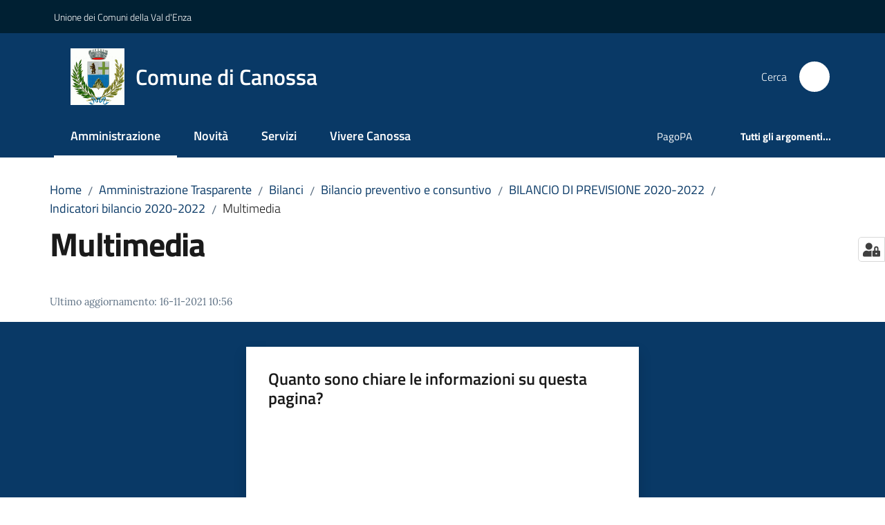

--- FILE ---
content_type: text/html; charset=utf-8
request_url: https://www.comune.canossa.re.it/amministrazione-trasparente/bilanci/bilancio-preventivo-e-consuntivo/bilancio-di-previsione-2020-2022/indicatori-bilancio-2020-2022/multimedia
body_size: 79760
content:
<!doctype html>
              <html lang="it" data-reactroot=""><head><meta charSet="utf-8"/><title data-react-helmet="true">Multimedia - Comune di Canossa</title><meta data-react-helmet="true" name="description" content=""/><meta data-react-helmet="true" property="og:title" content="Multimedia"/><meta data-react-helmet="true" property="og:url" content="https://www.comune.canossa.re.it/amministrazione-trasparente/bilanci/bilancio-preventivo-e-consuntivo/bilancio-di-previsione-2020-2022/indicatori-bilancio-2020-2022/multimedia"/><meta data-react-helmet="true" name="twitter:card" content="summary_large_image"/><link data-react-helmet="true" rel="canonical" href="https://www.comune.canossa.re.it/amministrazione-trasparente/bilanci/bilancio-preventivo-e-consuntivo/bilancio-di-previsione-2020-2022/indicatori-bilancio-2020-2022/multimedia"/><link data-react-helmet="true" rel="icon" href="https://www.comune.canossa.re.it/registry-images/@@images/site_favicon/favicon.ico"/><script data-react-helmet="true" type="application/ld+json">{"@context":"https://schema.org","@type":"BreadcrumbList","itemListElement":[{"@type":"ListItem","position":1,"name":"Amministrazione Trasparente","item":"https://www.comune.canossa.re.it/amministrazione-trasparente"},{"@type":"ListItem","position":2,"name":"Bilanci","item":"https://www.comune.canossa.re.it/amministrazione-trasparente/bilanci"},{"@type":"ListItem","position":3,"name":"Bilancio preventivo e consuntivo","item":"https://www.comune.canossa.re.it/amministrazione-trasparente/bilanci/bilancio-preventivo-e-consuntivo"},{"@type":"ListItem","position":4,"name":"BILANCIO DI PREVISIONE 2020-2022","item":"https://www.comune.canossa.re.it/amministrazione-trasparente/bilanci/bilancio-preventivo-e-consuntivo/bilancio-di-previsione-2020-2022"},{"@type":"ListItem","position":5,"name":"Indicatori bilancio 2020-2022","item":"https://www.comune.canossa.re.it/amministrazione-trasparente/bilanci/bilancio-preventivo-e-consuntivo/bilancio-di-previsione-2020-2022/indicatori-bilancio-2020-2022"},{"@type":"ListItem","position":6,"name":"Multimedia"}]}</script><script>window.env = {"RAZZLE_MATOMO_SITE_ID":"me0K4dd3NA","RAZZLE_MATOMO_URL":"https:\u002F\u002Fingestion.webanalytics.italia.it\u002F","RAZZLE_BIND_ADDRESS":"canossa.local","RAZZLE_HONEYPOT_FIELD":"nome_secondario","RAZZLE_API_PATH":"https:\u002F\u002Fwww.comune.canossa.re.it","RAZZLE_PUBLIC_URL":"https:\u002F\u002Fwww.comune.canossa.re.it","RAZZLE_PROXY_REWRITE_TARGET":"\u002FVirtualHostBase\u002Fhttps\u002Fwww.comune.canossa.re.it:443\u002FPlone\u002F++api++\u002FVirtualHostRoot","RAZZLE_INTERNAL_API_PATH":"http:\u002F\u002Fcanossa.local:9403","RAZZLE_SENTRY_DSN":"https:\u002F\u002Ffad2e9d2c5754450af81935d822ef25c@sentry.redturtle.it\u002F58","RAZZLE_SENTRY_RELEASE":"3.3.26","RAZZLE_SENTRY_FRONTEND_CONFIG":"{\"environment\":\"prod\",\"tags\":{\"razzle-env\":\"client\"}}","RAZZLE_SENTRY_BACKEND_CONFIG":"{\"environment\":\"prod\",\"tags\":{\"razzle-env\":\"server\"}}","apiPath":"https:\u002F\u002Fwww.comune.canossa.re.it","publicURL":"https:\u002F\u002Fwww.comune.canossa.re.it"};</script><meta property="og:type" content="website"/><meta name="generator" content="Plone 6 - https://plone.org"/><meta name="viewport" content="width=device-width, initial-scale=1, shrink-to-fit=no"/><meta name="apple-mobile-web-app-capable" content="yes"/><link data-chunk="VoltoFeedbackView" rel="preload" as="style" href="/static/css/VoltoFeedbackView.bf6879a1.chunk.css"/><link data-chunk="client" rel="preload" as="style" href="/static/css/client.7f2525ce.css"/><link data-chunk="client" rel="preload" as="script" href="/static/js/runtime~client.ca31db57.js"/><link data-chunk="client" rel="preload" as="script" href="/static/js/client.5f94b7b2.js"/><link data-chunk="VoltoFeedbackView" rel="preload" as="script" href="/static/js/VoltoFeedbackView.1d12790c.chunk.js"/><link data-chunk="client" rel="stylesheet" href="/static/css/client.7f2525ce.css"/><link data-chunk="VoltoFeedbackView" rel="stylesheet" href="/static/css/VoltoFeedbackView.bf6879a1.chunk.css"/></head><body class="view-viewview contenttype-document section-amministrazione-trasparente section-bilanci section-bilancio-preventivo-e-consuntivo section-bilancio-di-previsione-2020-2022 section-indicatori-bilancio-2020-2022 section-multimedia is-anonymous public-ui no-user-roles"><div role="navigation" aria-label="Toolbar" id="toolbar"></div><div id="main"><div class="public-ui"><div class="skiplinks" role="complementary" aria-label="Punti di riferimento"><a class="visually-hidden visually-hidden-focusable" href="#view">Vai al contenuto</a><a class="visually-hidden visually-hidden-focusable" href="#navigation">Vai alla navigazione</a><a class="visually-hidden visually-hidden-focusable" href="#footer">Vai al footer</a></div></div><div class="public-ui"><header><div class="it-header-wrapper"><div class="it-header-slim-wrapper" role="navigation" aria-label="Link utili"><div class="container"><div class="row"><div class="col"><div class="it-header-slim-wrapper-content"><a href="http://www.unionevaldenza.it/" target="_blank" rel="noopener noreferrer" class="d-lg-block navbar-brand">Unione dei Comuni della Val d&#x27;Enza</a><div class="it-header-slim-right-zone header-slim-right-zone"></div></div></div></div></div></div><div class="it-nav-wrapper"><div class="it-header-center-wrapper"><div class="container"><div class="row"><div class="col"><div class="it-header-center-content-wrapper"><div class="it-brand-wrapper ps-4"><a title="Home page" href="/"><img src="https://www.comune.canossa.re.it/registry-images/@@images/site_logo/Logo.png" width="77.89999999999999" height="82" alt="Logo" class="icon"/><div class="it-brand-text"><div class="it-brand-title">Comune di Canossa</div></div></a></div><div class="it-right-zone"><div class="it-search-wrapper" role="search" aria-label="Cerca nel sito"><span class="d-none d-md-block">Cerca</span><a class="search-link rounded-icon" aria-label="Cerca" href="/search" role="button"><span style="width:24px;height:24px;background-color:transparent" class="icon"></span></a></div></div></div></div></div></div></div><div class="it-header-navbar-wrapper"><div class="container"><div class="row"><div class="col"><nav id="navigation" aria-label="Menu principale" class="navbar has-megamenu navbar navbar-expand-lg"><div class="container-fluid"><button aria-label="Apri il menu" aria-controls="it-navigation-collapse" aria-expanded="false" type="button" href="#" class="custom-navbar-toggler navbar-toggler"><span style="width:24px;height:24px;background-color:transparent" class="icon"></span></button><div style="display:none" id="it-navigation-collapse" class="navbar-collapsable collapse navbar-collapsable"><div class="overlay" style="display:none"></div><div data-focus-guard="true" tabindex="-1" style="width:1px;height:0px;padding:0;overflow:hidden;position:fixed;top:1px;left:1px"></div><div data-focus-lock-disabled="disabled"><div class="menu-wrapper"><div class="it-brand-wrapper" role="navigation"><a href="/"><img src="https://www.comune.canossa.re.it/registry-images/@@images/site_logo/Logo.png" width="77.89999999999999" height="82" alt="Logo" class="icon"/><div class="it-brand-text"><div class="it-brand-title">Comune di Canossa</div></div></a></div><ul data-element="main-navigation" role="menubar" aria-label="Menu principale" class="navbar-nav"><li role="none" class="nav-item active"><a class="focus--mouse nav-link active" data-element="management" role="menuitem" aria-label="Amministrazione" href="/amministrazione"><span>Amministrazione</span><span class="visually-hidden">Menu selezionato</span></a></li><li role="none" class="nav-item"><a class="nav-link" data-element="news" role="menuitem" aria-label="Novità" href="/novita"><span>Novità</span></a></li><li role="none" class="nav-item"><a class="nav-link" data-element="all-services" role="menuitem" aria-label="Servizi" href="/servizi"><span>Servizi</span></a></li><li role="none" class="nav-item"><a class="nav-link" data-element="live" role="menuitem" aria-label="Vivere Canossa" href="/vivere-canossa"><span>Vivere Canossa</span></a></li></ul><ul role="menubar" class="navbar-secondary navbar-nav"><li role="none" class="nav-item"><a href="https://portale-canossa.entranext.it/pagamenti/informazioni" title="Si apre in una nuova scheda" target="_blank" rel="noopener noreferrer" class="megamenu nav-link with-external-link-icon" role="menuitem"><span class="">PagoPA</span><span style="width:1rem;height:1rem;background-color:transparent" class="icon ms-1 align-sub external-link icon-xs xs"></span></a></li><li role="none" class="nav-item"><a class="megamenu nav-link" data-element="all-topics" role="menuitem" href="/argomenti"><span class="fw-bold">Tutti gli argomenti...</span></a></li></ul></div><div class="close-div" style="display:none"><button class="btn close-menu" type="button" title="Chiudi menu"><span style="width:24px;height:24px;background-color:transparent" class="icon icon-white"></span></button></div></div><div data-focus-guard="true" tabindex="-1" style="width:1px;height:0px;padding:0;overflow:hidden;position:fixed;top:1px;left:1px"></div></div></div></nav></div></div></div></div></div></div></header></div><div id="portal-header-image"></div><div class="public-ui"><section id="briciole" class="container px-4 mt-4"><div class=""><div class="row"><div class="col"><nav class="breadcrumb-container" aria-label="Percorso di navigazione"><ol class="breadcrumb" data-element="breadcrumb"><li class="breadcrumb-item"><a href="/">Home</a><span class="separator">/</span></li><li class="breadcrumb-item"><a href="/amministrazione-trasparente">Amministrazione Trasparente</a><span class="separator">/</span></li><li class="breadcrumb-item"><a href="/amministrazione-trasparente/bilanci">Bilanci</a><span class="separator">/</span></li><li class="breadcrumb-item"><a href="/amministrazione-trasparente/bilanci/bilancio-preventivo-e-consuntivo">Bilancio preventivo e consuntivo</a><span class="separator">/</span></li><li class="breadcrumb-item"><a href="/amministrazione-trasparente/bilanci/bilancio-preventivo-e-consuntivo/bilancio-di-previsione-2020-2022">BILANCIO DI PREVISIONE 2020-2022</a><span class="separator">/</span></li><li class="breadcrumb-item"><a href="/amministrazione-trasparente/bilanci/bilancio-preventivo-e-consuntivo/bilancio-di-previsione-2020-2022/indicatori-bilancio-2020-2022">Indicatori bilancio 2020-2022</a><span class="separator">/</span></li><li class="breadcrumb-item"><span>Multimedia</span></li></ol></nav></div></div></div></section></div><div class="ui basic segment content-area"><main><div id="view"><div id="page-document" class="ui container px-4"><div class="PageHeaderWrapper mb-4"><div class="row"><div class="title-description-wrapper col-lg-12"><h1 class="mb-3" data-element="page-name">Multimedia</h1><p class="description"></p></div></div></div><article id="metadata" class="bottom-metadata"><span class="font-serif mb-0 mt-4">Ultimo aggiornamento<!-- -->:</span> <!-- -->16-11-2021 10:56</article></div></div></main></div><div class="public-ui" id="customer-satisfaction-form"><section class="bg-primary customer-satisfaction"><div class="container"><div class="d-flex justify-content-center bg-primary row"><div class="col-12 col-lg-6 col"><div class="feedback-form" role="form" aria-label="Modulo di soddisfazione"><div class="card-wrapper"><div data-element="feedback" class="shadow card-wrapper py-4 px-4 card"><h2 id="vf-radiogroup-label" class="title-medium-2-semi-bold mb-0" data-element="feedback-title">Quanto sono chiare le informazioni su questa pagina?</h2><div class="rating-container mb-0"><fieldset aria-controls="vf-more-negative" class="rating rating-label mb-3"><legend class="visually-hidden">Valuta da 1 a 5 stelle</legend><input type="radio" id="star1b" name="satisfaction" value="1" class="volto-feedback-rating mb-0" data-element="feedback-rate-1" aria-label="Valuta 1 stelle su 5"/><label for="star1b" class="form-label"><svg xmlns="http://www.w3.org/2000/svg" viewBox="0 0 24 24" class="icon rating-star icon-sm" role="img"><path fill="none" d="M0 0h24v24H0z"></path></svg></label><input type="radio" id="star2b" name="satisfaction" value="2" class="volto-feedback-rating mb-0" data-element="feedback-rate-2" aria-label="Valuta 2 stelle su 5"/><label for="star2b" class="form-label"><svg xmlns="http://www.w3.org/2000/svg" viewBox="0 0 24 24" class="icon rating-star icon-sm" role="img"><path fill="none" d="M0 0h24v24H0z"></path></svg></label><input type="radio" id="star3b" name="satisfaction" value="3" class="volto-feedback-rating mb-0" data-element="feedback-rate-3" aria-label="Valuta 3 stelle su 5"/><label for="star3b" class="form-label"><svg xmlns="http://www.w3.org/2000/svg" viewBox="0 0 24 24" class="icon rating-star icon-sm" role="img"><path fill="none" d="M0 0h24v24H0z"></path></svg></label><input type="radio" id="star4b" name="satisfaction" value="4" class="volto-feedback-rating mb-0" data-element="feedback-rate-4" aria-label="Valuta 4 stelle su 5"/><label for="star4b" class="form-label"><svg xmlns="http://www.w3.org/2000/svg" viewBox="0 0 24 24" class="icon rating-star icon-sm" role="img"><path fill="none" d="M0 0h24v24H0z"></path></svg></label><input type="radio" id="star5b" name="satisfaction" value="5" class="volto-feedback-rating mb-0" data-element="feedback-rate-5" aria-label="Valuta 5 stelle su 5"/><label for="star5b" class="form-label"><svg xmlns="http://www.w3.org/2000/svg" viewBox="0 0 24 24" class="icon rating-star icon-sm" role="img"><path fill="none" d="M0 0h24v24H0z"></path></svg></label></fieldset></div><fieldset id="vf-more-positive" class="answers-step" data-step="0" aria-expanded="false" aria-hidden="true" data-element="feedback-rating-positive"><div class="answers-header"><legend>Quali sono stati gli aspetti che hai preferito?</legend><span>1/2</span></div><form class="answers-form"></form></fieldset><fieldset id="vf-more-negative" class="answers-step" data-step="0" aria-expanded="false" aria-hidden="true" data-element="feedback-rating-negative"><div class="answers-header"><legend>Dove hai incontrato le maggiori difficoltà?</legend><span>1/2</span></div><form class="answers-form"></form></fieldset><fieldset class="comments-step d-none" data-step="0" aria-expanded="false" aria-hidden="true"><div class="comments-header"><legend>Vuoi aggiungere altri dettagli?</legend><span>1/2</span></div><div class="comment w-100"><form class=""><div class="mb-3"><div class="mt-1 form-group"><textarea rows="3" tabindex="0" aria-invalid="false" data-element="feedback-input-text" autoComplete="off" aria-describedby="commentDescription" id="comment" class="mt-1" placeholder="Dacci il tuo parere per aiutarci a migliorare la qualità del sito"></textarea><label for="comment" class="active">Dettaglio</label><small id="commentDescription" class="form-text">Inserire massimo 200 caratteri</small></div></div></form></div></fieldset><div class="hpt_widget"><input type="text" name="nome_secondario" aria-label="nome_secondario"/></div><div class="form-step-actions flex-nowrap w100 justify-content-center button-shadow d-none" aria-hidden="true"><button type="button" class="me-4 fw-bold btn btn-outline-primary disabled" aria-disabled="true">Indietro</button><button type="button" aria-disabled="true" class="fw-bold btn btn-primary disabled">Avanti</button></div></div></div></div></div></div></div></section></div><footer class="it-footer" id="footer"><div class="it-footer-main"><div class="container"><section><div class="clearfix row"><div class="col-sm-12"><div class="it-brand-wrapper"><img src="/static/media/logo-eu-inverted.16e7a266.svg" width="167" height="41" alt="Finanziato dall&#x27;Unione Europea - Next Generation EU" loading="lazy" decoding="async" class="nextGenerationEULogo"/><a href="/"><img src="https://www.comune.canossa.re.it/registry-images/@@images/site_logo_footer/Logo.png" width="285" height="300" alt="Logo" class="icon"/><div class="it-brand-text"><div class="h2">Comune di Canossa</div></div></a></div></div></div></section><section><div class="row"><div class="pb-4 col-sm-6 col-md-3 col-lg-3"><h4><span style="width:1.25rem;height:1.25rem;background-color:transparent" class="icon me-2 icon-white icon-sm sm"></span><a title="Vai alla pagina: Amministrazione" class="underlined" href="/amministrazione">Amministrazione</a></h4><div class="link-list-wrapper"><ul class="footer-list clearfix link-list"><li><a title="Vai alla pagina: Organi di governo" class="list-item" href="/amministrazione/organi-di-governo">Organi di governo</a></li><li><a title="Vai alla pagina: Aree amministrative" class="list-item" href="/amministrazione/aree-amministrative">Aree amministrative</a></li><li><a title="Vai alla pagina: Uffici" class="list-item" href="/amministrazione/uffici">Uffici</a></li><li><a title="Vai alla pagina: Enti e fondazioni" class="list-item" href="/amministrazione/enti-e-fondazioni">Enti e fondazioni</a></li><li><a title="Vai alla pagina: Politici" class="list-item" href="/amministrazione/politici">Politici</a></li><li><a title="Vai alla pagina: Personale Amministrativo" class="list-item" href="/amministrazione/personale-amministrativo">Personale Amministrativo</a></li><li><a title="Vai alla pagina: Documenti e dati" class="list-item" href="/amministrazione/documenti-e-dati">Documenti e dati</a></li></ul></div></div><div class="pb-4 col-sm-6 col-md-3 col-lg-3"><h4><span style="width:1.25rem;height:1.25rem;background-color:transparent" class="icon me-2 icon-white icon-sm sm"></span><a title="Vai alla pagina: Novità" class="underlined" href="/novita">Novità</a></h4><div class="link-list-wrapper"><ul class="footer-list clearfix link-list"><li><a title="Vai alla pagina: Notizie" class="list-item" href="/novita/notizie">Notizie</a></li><li><a title="Vai alla pagina: Comunicati" class="list-item" href="/novita/comunicati">Comunicati</a></li><li><a title="Vai alla pagina: Avvisi" class="list-item" href="/novita/avvisi">Avvisi</a></li></ul></div></div><div class="pb-4 col-sm-6 col-md-3 col-lg-3"><h4><span style="width:1.25rem;height:1.25rem;background-color:transparent" class="icon me-2 icon-white icon-sm sm"></span><a title="Vai alla pagina: Servizi" class="underlined" href="/servizi">Servizi</a></h4><div class="link-list-wrapper"><ul class="footer-list clearfix link-list"><li><a title="Vai alla pagina: Anagrafe e stato civile" class="list-item" href="/servizi/anagrafe-e-stato-civile">Anagrafe e stato civile</a></li><li><a title="Vai alla pagina: Educazione e formazione" class="list-item" href="/servizi/educazione-e-formazione">Educazione e formazione</a></li><li><a title="Vai alla pagina: Salute, benessere e assistenza" class="list-item" href="/servizi/salute-benessere-e-assistenza">Salute, benessere e assistenza</a></li><li><a title="Vai alla pagina: Vita lavorativa" class="list-item" href="/servizi/vita-lavorativa">Vita lavorativa</a></li><li><a title="Vai alla pagina: Edilizia privata e urbanistica" class="list-item" href="/servizi/edilizia-privata-e-urbanistica">Edilizia privata e urbanistica</a></li><li><a title="Vai alla pagina: Giustizia e sicurezza pubblica" class="list-item" href="/servizi/giustizia-e-sicurezza-pubblica">Giustizia e sicurezza pubblica</a></li><li><a title="Vai alla pagina: Tributi, finanze e contravvenzioni" class="list-item" href="/servizi/tributi-finanze-e-contravvenzioni">Tributi, finanze e contravvenzioni</a></li><li><a title="Vai alla pagina: Impresa e commercio" class="list-item" href="/servizi/impresa-e-commercio">Impresa e commercio</a></li><li><a title="Vai alla pagina: Altri servizi" class="list-item" href="/servizi/altri-servizi">Altri servizi</a></li><li><a title="Vai alla pagina: Orario di apertura degli Uffici Comunali al Pubblico" class="list-item" href="/servizi/orario-di-apertura-degli-uffici-comunali-al-pubblico">Orario di apertura degli Uffici Comunali al Pubblico</a></li></ul></div></div><div class="pb-4 col-sm-6 col-md-3 col-lg-3"><h4><a title="Vai alla pagina: Vivere Canossa" class="underlined" href="/vivere-canossa">Vivere Canossa</a></h4><div class="link-list-wrapper"><ul class="footer-list clearfix link-list"><li><a title="Vai alla pagina: Luoghi" class="list-item" href="/vivere-canossa/luoghi">Luoghi</a></li><li><a title="Vai alla pagina: Eventi" class="list-item" href="/vivere-canossa/eventi">Eventi</a></li></ul></div></div></div></section><section class="py-4"><div class="row"><div class="pb-2 col-md-3 col-lg-3"><p class="h4">Contatti</p><div><ul keys="9ldnb,9uhau,9vlo5,9c4uj" depth="0"><li>Piazza Matteotti, 28 - 42026 Ciano d&#x27;Enza (RE)</li><li>C.F. e P.I. <strong>00447040353</strong></li><li><strong>Tel </strong><a href="tel:0522248411" title="opensInNewTab" rel="noopener noreferrer">0522.248411</a><strong> </strong>-<strong> Fax </strong>0522.248450</li><li><strong>Ufficio Urp</strong> <a href="tel:0522248411" title="opensInNewTab" rel="noopener noreferrer">0522.248411</a><br/><strong>Uffici Demografici</strong> <a href="tel:0522248409" title="opensInNewTab" rel="noopener noreferrer">0522.248409</a> - <a href="tel:0522248410" title="opensInNewTab" rel="noopener noreferrer">0522.248410</a><br/><strong>PEC: </strong><a href="mailto:protocollo.comune.canossa@postecert.it" title="opensInNewTab" rel="noopener noreferrer"><u>protocollo.comune.canossa@postecert.it</u></a></li></ul></div></div><div class="pb-2 col-md-3 col-lg-3"><p class="h4"></p><div><ul keys="6c7rl,amm7j,821hc,efien" depth="0"><li><a data-element="faq" href="/leggi-le-faq">Leggi le FAQ</a></li><li><a data-element="appointment-booking" href="/prenotazione-appuntamenti-uffici/">Prenotazione appuntamento</a></li><li><a data-element="report-inefficiency" href="/segnalazione-disservizio">Segnalazione disservizio</a></li><li><a href="/richiesta-dassistenza">Richiesta d&#x27;assistenza</a></li></ul></div></div><div class="pb-2 col-md-3 col-lg-3"><p class="h4"></p><div><ul><li><a href="/amministrazione-trasparente">Amministrazione trasparente</a></li><li><a data-element="privacy-policy-link" href="/privacy">Informativa privacy</a></li><li><a data-element="legal-notes" href="/note-legali">Note legali</a></li><li><a href="https://form.agid.gov.it/view/87ffe0a0-9524-11f0-8a64-c7dd0f2be662" title="Apre in un nuovo tab" target="_blank" rel="noopener noreferrer" class="with-external-link-icon" data-element="accessibility-link">Dichiarazione di accessibilità<span style="width:1rem;height:1rem;background-color:transparent" class="icon ms-1 align-sub external-link icon-xs xs"></span></a> </li></ul></div></div><div class="pb-2 col-md-3 col-lg-3"><p class="h4">Seguici su</p><div><p><br/></p></div></div></div></section></div></div><div class="it-footer-small-prints clearfix"><div class="container"><ul class="it-footer-small-prints-list list-inline mb-0 d-flex flex-column flex-md-row"><li class="list-inline-item"><a href="/sitemap">Mappa del sito</a></li><li class="list-inline-item"><a href="/accessibilita">Accessibilità</a></li><li class="list-inline-item"><a href="https://www.io-comune.it/" title="Si apre in una nuova scheda" target="_blank" rel="noopener noreferrer" class="with-external-link-icon">Credits<span style="width:1rem;height:1rem;background-color:transparent" class="icon ms-1 align-sub external-link icon-xs xs"></span></a></li><li class="list-inline-item"><a href="/piano-di-miglioramento-del-sito">Piano di miglioramento del sito</a></li><li class="list-inline-item"><a href="https://comunedicanossa.whistleblowing.it/" title="Si apre in una nuova scheda" target="_blank" rel="noopener noreferrer" class="with-external-link-icon">Whistleblower<span style="width:1rem;height:1rem;background-color:transparent" class="icon ms-1 align-sub external-link icon-xs xs"></span></a></li><li class="list-inline-item"><button class="footer-gdpr-privacy-show-banner">Impostazioni cookie</button></li></ul></div></div></footer><div class="Toastify"></div><button class="gdpr-privacy-show-banner" title="Mostra impostazioni cookies"><img src="/static/media/user-lock-solid.6f1c7bdf.svg" alt="Mostra impostazioni cookies"/></button></div><div role="complementary" aria-label="Sidebar" id="sidebar"></div><script charSet="UTF-8">window.__data={"router":{"location":{"pathname":"\u002Famministrazione-trasparente\u002Fbilanci\u002Fbilancio-preventivo-e-consuntivo\u002Fbilancio-di-previsione-2020-2022\u002Findicatori-bilancio-2020-2022\u002Fmultimedia","search":"","hash":"","state":undefined,"key":"9o8fcf","query":{}},"action":"POP"},"intl":{"defaultLocale":"en","locale":"it","messages":{"\u003Cp\u003EAdd some HTML here\u003C\u002Fp\u003E":"\u003Cp\u003EAggiungi dell'HTML qui\u003C\u002Fp\u003E","Account Registration Completed":"Registrazione account completata","Account activation completed":"Attivazione account completata","Action":"Azione","Action changed":"L'azione è stata modificata","Action: ":"Azione: ","Actions":"Azioni","Activate and deactivate":"Questa è la sezione per la configurazione dei prodotti aggiuntivi, puoi attivare e disattivare i prodotti aggiuntivi attraverso la seguente lista.","Active":"Attiva","Active content rules in this Page":"Regole di contenuto attive in questa Pagina","Add":"Aggiungi","Add (object list)":"Aggiungi","Add Addons":"Per fare in modo che un prodotto aggiuntivo venga visualizzato qui aggiungilo nella configurazione del buildout, esegui il buildout e riavvia il server. Per maggiori informazioni vedi","Add Content":"Aggiungi un contenuto","Add Content Rule":"Aggiungi una regola di contenuto","Add Rule":"Aggiungi una regola","Add Translation…":"Aggiungi traduzione…","Add User":"Aggiungi un utente","Add a description…":"Aggiungi una descrizione…","Add a new alternative url":"Aggiungi un nuovo url alternativo","Add action":"Aggiungi un'azione","Add block":"Aggiungi blocco","Add block in position {index}":"Aggiungi un blocco alla posizione {index}","Add block…":"Aggiungi un blocco…","Add condition":"Aggiungi una condizione","Add content rule":"Aggiungi una regola di contenuto","Add criteria":"Aggiungi un criterio","Add date":"Aggiungi una data","Add element to container":"Aggiungi un elemento al container","Add field":"Aggiungi campo","Add fieldset":"Aggiungi un nuovo insieme di campi","Add group":"Aggiungi un gruppo","Add new content type":"Aggiungi un nuovo tipo di contenuto","Add new group":"Aggiungi un nuovo gruppo","Add new user":"Aggiungi nuovo utente","Add to Groups":"Aggiungi ai gruppi","Add users to group":"Aggiungi gli utenti al gruppo","Add vocabulary term":"Aggiungi termine","Add {type}":"Aggiungi {type}","Add-Ons":"Prodotti aggiuntivi","Add-ons":"Prodotti aggiuntivi","Add-ons Settings":"Impostazioni prodotti aggiuntivi","Added":"Aggiunta","Additional date":"Data aggiuntiva","Addon could not be installed":"Non è stato possibile installare l'addon","Addon could not be uninstalled":"Non è stato possibile disinstallare l'addon","Addon could not be upgraded":"Non è stato possibile aggiornare l'addon","Addon installed succesfuly":"L'addon è stato installato correttamente","Addon uninstalled succesfuly":"L'addon è stato disinstallato correttamente","Addon upgraded succesfuly":"L'addon è stato aggiornato correttamente","Advanced facet?":"Filtri avanzati?","Advanced facets are initially hidden and displayed on demand":"I filtri avanzati sono inizialmente nascosti e vengono visualizzati su richiesta ","Album view":"Vista album","Alias":"Alias","Alias has been added":"L'alias è stato aggiunto","Alignment":"Allineamento","All":"Tutti","All content":"Tutti i contenuti","All existing alternative urls for this site":"Tutti gli url alternativi per questo sito","Alphabetically":"Alfabetico","Alt text":"Testo alternativo","Alt text hint":"Lascia vuoto se l'immagine è decorativa.","Alt text hint link text":"Descrivi lo scopo dell'immagine.","Alternative url path (Required)":"Percorso url alternativo (Obbligatorio)","Alternative url path must start with a slash.":"Il percorso url alternativo comincia con uno slash ","Alternative url path → target url path (date and time of creation, manually created yes\u002Fno)":"Percorso url alternativo → percorso url di destinazione (data e ora di creazione, creata manualmente sì\u002Fno)","Applied to subfolders":"Applicato alle sottocartelle","Applies to subfolders?":"Applicare alle sottocartelle?","Apply to subfolders":"Applica a sottocartelle","Apply working copy":"Applica la copia di lavoro","Are you sure you want to delete this field?":"Sicuro di voler eliminare questo campo?","Are you sure you want to delete this fieldset including all fields?":"Sicuro di voler eliminare questo insieme di campi compresi tutti i campi contenuti?","Ascending":"Crescente","Assign the {role} role to {entry}":"Assegnare il ruolo di {role} a {entry}","Assignments":"Assegnazione","Available":"Disponibile","Available content rules:":"Regole di contenuto disponibili:","Back":"Indietro","Base":"Base","Base search query":"Ricerca iniziale","Block":"Blocco","Both email address and password are case sensitive, check that caps lock is not enabled.":"E-mail e password distinguono entrambi le maiuscole dalle minuscole, verifica di non avere il Blocco maiuscole attivato.","Breadcrumbs":"Briciole di pane","Broken relations":"Relazioni corrotte","Browse":"Sfoglia","Browse the site, drop an image, or type a URL":"Cerca nel sito, trascina un'immagine, o inserisci un URL","Browse the site, drop an image, or type an URL":"Sfoglia i contenuti, rilascia un'immagine o digita un URL","By default, permissions from the container of this item are inherited. If you disable this, only the explicitly defined sharing permissions will be valid. In the overview, the symbol {inherited} indicates an inherited value. Similarly, the symbol {global} indicates a global role, which is managed by the site administrator.":"Di norma, i permessi di questo elemento vengono ereditati dal contenitore. Se disabiliti questa opzione, verranno considerati solo i permessi di condivisione definiti esplicitamente. Nel sommario, il simbolo {inherited} indica una impostazione ereditata. Analogamente, il simbolo {global} indica un ruolo globale, che è gestito dall'amministratore del sito","Cache Name":"Nome della cache","Can not edit Layout for \u003Cstrong\u003E{type}\u003C\u002Fstrong\u003E content-type as it doesn't have support for \u003Cstrong\u003EVolto Blocks\u003C\u002Fstrong\u003E enabled":"Non è possibile modificare il Layout per il tipo \u003Cstrong\u003E{type}\u003C\u002Fstrong\u003E poichè non ha abilitato il supporto per i \u003Cstrong\u003Eblocchi\u003C\u002Fstrong\u003E","Can not edit Layout for \u003Cstrong\u003E{type}\u003C\u002Fstrong\u003E content-type as the \u003Cstrong\u003EBlocks behavior\u003C\u002Fstrong\u003E is enabled and \u003Cstrong\u003Eread-only\u003C\u002Fstrong\u003E":"Non è possibile modificare il Layout per il tipo \u003Cstrong\u003E{type}\u003C\u002Fstrong\u003E poichè il \u003Cstrong\u003EBlocks behavior\u003C\u002Fstrong\u003E è abilitato ma in \u003Cstrong\u003Esola lettura\u003C\u002Fstrong\u003E","Cancel":"Annulla","Cell":"Cella","Center":"Centrato","Change Note":"Cambia Nota","Change Password":"Cambia Password","Change State":"Cambia Stato","Change workflow state recursively":"Cambia stato di workflow ricorsivamente","Changes applied.":"Modifiche applicate.","Changes saved":"Modifiche salvate","Changes saved.":"Modifiche salvate.","Checkbox":"Checkbox","Choices":"Scelte","Choose Image":"Seleziona un'immagine","Choose Target":"Seleziona la destinazione","Choose a file":"Scegli un file","Clear":"Annulla","Clear filters":"Azzera filtri","Clear search":"Cancella ricerca","Click to download full sized image":"Clicca per scaricare l'immagine in dimensione originale","Close":"Chiudi","Close menu":"Chiudi menu","Code":"Codice","Collapse item":"Collassa elemento","Collection":"Collezione","Color":"Colore","Comment":"Commento","Commenter":"Autore","Comments":"Commenti","Compare":"Confronta","Condition changed":"La condizione è stata modificata","Condition: ":"Condizione: ","Configuration Versions":"Versioni di configurazione","Configure Content Rule":"Configura la regola di contenuto","Configure Content Rule: {title}":"Configura la regola di contenuto: {title}","Configure content rule":"Configura la regola di contenuto","Confirm password":"Conferma password","Connection refused":"Connessione rifiutata","Contact form":"Form di contatto","Contained items":"Elementi contenuti","Container settings":"Impostazioni del container","Content":"Contenuto","Content Rule":"Regola di contenuto","Content Rules":"Regole di contenuto","Content rules for {title}":"Regole di contenuto per {titolo}","Content rules from parent folders":"Regole di contenuto da cartelle padre","Content that links to or references {title}":"Contenuto collegato a {title}","Content type created":"Il tipo di contenuto è stato creato","Content type deleted":"Il tipo di contenuto è stato eliminato","Contents":"Contenuti","Controls":"Controlli","Copy":"Copia","Copy blocks":"Copia blocchi","Copyright":"Copyright","Copyright statement or other rights information on this item.":"Informazioni sul copyright o su altri diritti dell'elemento.","Create or delete relations to target":"Crea o elimina relazioni con la destinazione","Create working copy":"Crea copia di lavoro","Created by {creator} on {date}":"Creato da {creator} il {date}","Created on":"Creato il","Creator":"Autore","Creators":"Autori","Criteria":"Criteri","Current active configuration":"Configurazione attiva corrente","Current filters applied":"Filtri attualmente applicati","Current password":"Password corrente","Cut":"Taglia","Cut blocks":"Taglia blocchi","Daily":"Giornaliera","Database":"Database","Database Information":"Informazioni sul database","Database Location":"Posizione del database","Database Size":"Dimensione del database","Database main":"Database principale","Date":"Data","Date (newest first)":"Data (prima i più recenti)","Default":"Default","Default view":"Vista default","Delete":"Elimina","Delete Group":"Elimina gruppo","Delete Type":"Rimuovi tipo di contenuto","Delete User":"Elimina utente","Delete action":"Cancella azione","Delete blocks":"Elimina blocchi","Delete col":"Elimina colonna","Delete condition":"Cancella condizione","Delete row":"Elimina riga","Delete selected items?":"Vuoi eliminare gli elementi selezionati?","Delete this item?":"Vuoi eliminare questo elemento?","Deleted":"Cancellato","Deleting this item breaks {brokenReferences} {variation}.":"Eliminando questo elemento si romperanno {brokenReferences} {variation}.","Depth":"Profondità di ricerca","Descending":"Decrescente","Description":"Descrizione","Diff":"Diff","Difference between revision {one} and {two} of {title}":"Differenze tra la revisione {one} e {two} di {title}","Disable":"Disabilita","Disable apply to subfolders":"Disabilita regole di contenuto nelle sottocartelle","Disabled":"Disabilitato","Disabled apply to subfolders":"Regole di contenuto disabilitate per le sottocartelle","Distributed under the {license}.":"Distribuito sotto {license}","Divide each row into separate cells":"Mostra i margini delle colonne","Do you really want to delete the group {groupname}?":"Vuoi veramente eliminare il gruppo {groupname}?","Do you really want to delete the type {typename}?":"Vuoi veramente eliminare il tipo di contenuto {typename}?","Do you really want to delete the user {username}?":"Vuoi veramente eliminare l'utente {username}?","Do you really want to delete this item?":"Vuoi veramente eliminare questo elemento?","Document":"Pagina","Document view":"Vista pagina","Download Event":"Scarica l'evento","Drag and drop files from your computer onto this area or click the “Browse” button.":"Trascina in quest'area i file dal tuo computer o clicca su “Sfoglia”.","Drop file here to replace the existing file":"Trascina il file qui per sostituire il file esistente","Drop file here to upload a new file":"Trascina il file qui per caricare un nuovo file","Drop files here ...":"Trascina i file qui","Dry run selected, transaction aborted.":"Prova a vuoto selezionata, transazione annullata","E-mail":"E-mail","E-mail addresses do not match.":"Gli indirizzi e-mail non corrispondono","Edit":"Modifica","Edit Rule":"Modifica regola","Edit comment":"Modifica commento","Edit field":"Modifica campo","Edit fieldset":"Modifica insieme di campi","Edit recurrence":"Modifica le regole","Edit values":"Modifica i valori","Edit {title}":"Modifica {title}","Email":"Email","Email sent":"Email inviata","Embed code error, please follow the instructions and try again.":"Errore del codice incorporato, per favore segui le istruzioni e riprova.","Empty object list":"Lista di oggetti vuota","Enable":"Abilita","Enable editable Blocks":"Abilita i blocchi editabili","Enabled":"Abilitato","Enabled here?":"Abilitato qui?","Enabled?":"Abilitato?","End Date":"Data di fine","Enter URL or select an item":"Inserisci un URL o seleziona un elemento","Enter a username above to search or click 'Show All'":"Inserisci uno username da ricercare, oppure clicca su 'Vedi tutto'","Enter an email address. This will be your login name. We respect your privacy, and will not give the address away to any third parties or expose it anywhere.":"Inserisci un indirizzo e-mail. Esso sarà il tuo nome utente. Rispettiamo la tua privacy: non daremo l'indirizzo a terzi, né verrà esposto nel portale.","Enter full name, e.g. John Smith.":"Inserisci il tuo nome completo, ad esempio Mario Rossi.","Enter map Embed Code":"Inserisci il codice di incorporamento della mappa","Enter the absolute path of the target. The path must start with '\u002F'. Target must exist or be an existing alternative url path to the target.":"Inserisci il path assoluto per la destinazione. Il path deve iniziare con '\u002F'. La destinazione deve già esistere o essere un url alternativo per la destinazione.","Enter the absolute path where the alternative url should exist. The path must start with '\u002F'. Only urls that result in a 404 not found page will result in a redirect occurring.":"Inserisci un path per generare un URL alternativo per questo contenuto. Il path deve iniziare con '\u002F'. Non si possono usare come alternativi path già esistenti nel sito.","Enter your current password.":"Inserisci la tua password attuale.","Enter your email for verification.":"Inserisci la tua email per la verifica.","Enter your new password. Minimum 8 characters.":"Inserisci la tua nuova password. Minimo 8 caratteri.","Enter your username for verification.":"Inserisci il tuo username per la verifica.","Entries":"Entità da inserire","Error":"Errore","ErrorHeader":"Errore","Event":"Evento","Event listing":"Elenco eventi","Event view":"Vista evento","Exclude from navigation":"Escludi dalla navigazione","Exclude this occurence":"Escludi questa data","Excluded from navigation":"Escluso dalla navigazione","Existing alternative urls for this item":"Url alternativi esistenti per questo elemento","Expand sidebar":"Espandi la sidebar","Expiration Date":"Data di scadenza","Expiration date":"Data di scadenza","Expired":"Scaduto","External URL":"URL esterno","Facet":"Filtro","Facet widget":"Widget dei filtri","Facets":"Filtri","Facets on left side":"Filtri nel lato sinistro","Facets on right side":"Filtri nel lato destro","Facets on top":"Filtri in alto","Failed To Undo Transactions":"Non è stato possibile annullare le transazioni","Field":"Campo","File":"File","File size":"Dimensione del file","File view":"Vista file","Filename":"Nome del file","Filter":"Filtra","Filter Rules:":"Regole di filtro:","Filter by prefix":"Filtra per prefisso","Filter users by groups":"Filtra gli utenti per gruppi","Filter…":"Filtra…","First":"Primo","Fix relations":"Correggi relazioni","Fixed width table cells":"Celle della tabella a larghezza fissata","Fold":"Chiudi","Folder":"Cartella","Folder listing":"Elenco di cartelle","Forbidden":"Proibito","Fourth":"Quarto","From":"Da","Full":"A tutta larghezza","Full Name":"Nome completo","Fullname":"Nome completo","GNU GPL license":"licenza GNU GPL","General":"Generale","Global role":"Ruolo globale","Google Maps Embedded Block":"Blocco Google Maps incorporata","Grid":"Griglia","Group":"Gruppo","Group created":"Gruppo creato","Group deleted":"Gruppo eliminato","Group roles updated":"Ruoli del gruppo aggiornati","Groupname":"Nome del gruppo","Groups":"Gruppi","Groups are logical collections of users, such as departments and business units. Groups are not directly related to permissions on a global level, you normally use Roles for that - and let certain Groups have a particular role. The symbol{plone_svg}indicates a role inherited from membership in another group.":"I gruppi sono raggruppamenti di utenti, come dipartimenti e unità organizzative. I gruppi non sono direttamente collegati a permessi a livello globale, per quello usiamo i ruoli e applichiamo specifici ruoli a certi gruppi. Il simbolo {plong_svg} indica che un ruolo è ereditato dall'appartenenza ad un gruppo.","Header cell":"Cella d'intestazione","Headline":"Intestazione","Headline level":"Livello intestazione","Hidden facets will still filter the results if proper parameters are passed in URLs":"I filtri nascosti filtreranno comunque i risultati se saranno passati parametri adeguati nell'URL","Hide Replies":"Nascondi risposte","Hide facet?":"Nascondi il filtro","Hide filters":"Nascondi i filtri","Hide title":"Nascondi il titolo","History":"Cronologia","History Version Number":"Numero di versione della cronologia","History of {title}":"Cronologia di {title}","Home":"Home","ID":"ID","If all of the following conditions are met:":"Se tutte le seguenti condizioni vengono rispettate:","If selected, this item will not appear in the navigation tree":"Se attivi l'opzione, questo elemento non apparirà nell'albero di navigazione del sito.","If this date is in the future, the content will not show up in listings and searches until this date.":"Se questa data è in futuro, il contenuto non verrà mostrato negli elenchi e nelle ricerche fino a questa data.","If you are certain this user has abandoned the object, you may unlock the object. You will then be able to edit it.":"Se sei sicuro che questo utente ha chiuso l'oggetto, puoi sbloccarlo. Sarai successivamente in grado di modificarlo.","If you are certain you have the correct web address but are encountering an error, please contact the {site_admin}.":"Se sei sicuro di aver inserito l'indirizzo corretto ma ottieni comunque un errore, contatta l' {site_admin}.","Image":"Immagine","Image gallery":"Galleria di immagini","Image override":"Sovrascrizione immagine","Image size":"Dimensione dell'immagine","Image view":"Vista immagine","Include this occurence":"Includi questa data","Info":"Info","InfoUserGroupSettings":"Hai selezionato l'opzione 'più utenti' o 'più gruppi'. Pertanto questo pannello di controllo richiede un inserimento per mostrare utenti e gruppi. Se vuoi vedere utenti e gruppi istantaneamente, vai a 'Impostazioni di gruppi utenti'. Vedi il pulsante sulla sinistra.","Inherit permissions from higher levels":"Eredita i permessi dai livelli superiori","Inherited value":"Valore ereditato","Insert col after":"Inserisci colonna dopo","Insert col before":"Inserisci colonna prima","Insert row after":"Inserisci riga sotto","Insert row before":"Inserisci riga sopra","Inspect relations":"Ispeziona le relazioni","Install":"Installa","Installed":"Installato","Installed version":"Versione installata","Installing a third party add-on":"Installazione di un prodotto aggiuntivo di terze parti","Interval Daily":"giorni","Interval Monthly":"mesi","Interval Weekly":"settimane","Interval Yearly":"anni","Invalid Block":"Blocco non valido - Salvando, verrà rimosso","It is not allowed to define both the password and to request sending the password reset message by e-mail. You need to select one of them.":"Non è permesso definire la password e richiedere il reset della password tramite e-mail contemporaneamente. Devi selezionare solo una delle due opzioni.","Item batch size":"Risultati per pagina","Item succesfully moved.":"Elemento spostato correttamente.","Item(s) copied.":"Elemento\u002Fi copiato\u002Fi.","Item(s) cut.":"Elemento\u002Fi tagliato\u002Fi.","Item(s) has been updated.":"Elemento\u002Fi aggiornati.","Item(s) pasted.":"Elemento\u002Fi incollato\u002Fi.","Item(s) state has been updated.":"Stato\u002Fi aggiornato\u002Fi","Items":"Elementi","Items must be unique.":"Gli elementi devono essere unici.","Label":"Etichetta","Language":"Lingua","Language independent field.":"Campo indipendete dalla lingua","Large":"Grande","Last":"Ultimo","Last comment date":"Data ultimo commento","Last modified":"Ultima modifica","Latest available configuration":"Ultima configurazione disponibile","Latest version":"Ultima versione","Layout":"Layout","Lead Image":"Immagine di testata","Left":"Sinistra","Less filters":"Meno filtri","Link":"Link","Link copied to clipboard":"Link copiato negli appunti","Link more":"Link ad altro","Link redirect view":"Vista collegamento","Link settings":"Impostazioni link","Link title":"Link al resto","Link to":"Link a","Link translation for":"Collega traduzione per","Linking this item with hyperlink in text":"Elementi collegati a questo contenuto con un collegamento ipertestuali nel testo","Links and references":"Link e collegamenti","Listing":"Elenco","Listing view":"Vista standard","Load more":"Carica altro","Loading":"Caricamento","Log In":"Log In","Log in":"Log in","Logged out":"Disconnesso","Login":"Login","Login Failed":"Accesso fallito","Login Name":"Nome utente","Logout":"Esci","Made by {creator} on {date}. This is not a working copy anymore, but the main content.":"Creato da {creator} il {date}. Questa non è più una copia di lavoro, ma il contenuto principale.","Make the table compact":"Rendi la tabella compatta","Manage Translations":"Gestisci traduzioni","Manage content…":"Gestione del contenuto…","Manage translations for {title}":"Gestisci le traduzioni per {title}","Manual":"Manuale","Manually or automatically added?":"Aggiunto manualmente o automaticamente?","Many relations found. Please search.":"Sono state trovate molte relazioni. Effettua una ricerca.","Maps":"Maps","Maps URL":"URL di Maps","Maximum length is {len}.":"La lunghezza massima è {len}.","Maximum value is {len}.":"Il valore massimo è {len}.","Medium":"Medio","Membership updated":"Membri aggiornati","Message":"Messaggio","Minimum length is {len}.":"La lunghezza minima è {len}","Minimum value is {len}.":"Il valore minimo è {len}.","Moderate Comments":"Modera i commenti","Moderate comments":"Moderazione dei commenti","Monday and Friday":"lunedi e venerdì","Month day":"Giorno","Monthly":"Mensile","More":"Altro","More filters":"Più filtri","More information about the upgrade procedure can be found in the documentation section of plone.org in the Upgrade Guide.":"È possibile trovare ulteriori informazioni sulla procedura di aggiornamento nella guida dedicata su plone.org, nella sezione Documentazione.","Mosaic layout":"Layout a mosaico","Move down":"Sposta sotto","Move to bottom of folder":"Sposta in fondo alla cartella","Move to top of folder":"Sposta in cima alla cartella","Move up":"Sposta sopra","Multiple choices?":"Scelta multipla","My email is":"La mia email è","My username is":"Il mio nome utente è","Name":"Nome","Narrow":"Restringi","Navigate back":"Torna indietro","Navigate to this item":"Vai a questo contenuto","Navigation":"Navigazione","New password":"Nuova password","News Item":"Notizia","News item view":"Vista notizia","No":"No","No Transactions Found":"Nessuna transazione trovata","No Transactions Selected":"Nessuna transazione selezionata","No Transactions Selected To Do Undo":"Nessuna transazione da annullare selezionata","No Video selected":"Nessun video selezionato","No addons found":"Nessun addon trovato","No broken relations found.":"Nessuna relazione corrotta trovata.","No connection to the server":"Non c'è connessione con il server, a causa di un timeout o di problemi di connessione di rete del tuo dispositivo.","No image selected":"Nessuna immagine selezionata","No image set in Lead Image content field":"Nessuna immagine impostata come Immagine di testata","No image set in image content field":"Nessuna immagine impostata","No images found.":"Nessuna immagine trovata.","No items found in this container.":"Nessun elemento trovato in questo contenitore.","No items selected":"Nessun elemento selezionato","No links to this item found.":"Nessun link a questo elemento trovato.","No map selected":"Nessuna mappa selezionata","No occurences set":"Nessuna ricorrenza impostata","No options":"Nessuna opzione","No relation found":"Nessuna relazione trovata","No results found":"Nessun risultato","No results found.":"La ricerca non ha prodotto risultati.","No selection":"Nessun elemento selezionato","No uninstall profile":"Nessun profilo di disinstallazione","No user found":"Utente non trovato","No value":"Nessun valore","No workflow":"Nessun flusso","None":"Nessuno","Note":"Nota","Note that roles set here apply directly to a user. The symbol{plone_svg}indicates a role inherited from membership in a group.":"Tieni presente che i ruoli qui impostati si applicano direttamente a un utente. Il simbolo {plone_svg} indica un ruolo ereditato dall'appartenenza a un gruppo.","Number of active objects":"Numero degli oggetti attivi","Object Size":"Dimensioni dell'oggetto","Occurences":"occorrenze","Ok":"Ok","Only 7-bit bytes characters are allowed. Cannot contain uppercase letters, special characters: \u003C, \u003E, &, #, \u002F, ?, or others that are illegal in URLs. Cannot start with: _, aq_, @@, ++. Cannot end with __. Cannot be: request,contributors, ., .., \"\". Cannot contain new lines.":"Sono ammessi solo 7-bit bytes di caratteri. Non può contenere lettere maiuscole, caratteris speciali come: \u003C, \u003E, &, #, \u002F, ?, o altri che non sono ammessi negli URLs. Non può iniziare con: _, aq_, @@, ++. Non può finire con: __. Non può essere: request,contributors, ., .., \"\" Non può contenere nuove righe.","Open in a new tab":"Apri in un nuovo tab","Open menu":"Apri menu","Open object browser":"Apri object browser","Ordered":"Ordinati","Origin":"Origine","Overview of relations of all content items":"Riepilogo delle relazioni di tutti gli elementi","Page":"Pagina","Parent fieldset":"Fieldset genitore","Password":"Password","Password reset":"Recupera password","Passwords do not match.":"Le password non corrispondono.","Paste":"Incolla","Paste blocks":"Incolla blocchi","Perform the following actions:":"Esegui le seguenti azioni:","Permissions have been updated successfully":"I permesso sono stati aggiornati con successo","Permissions updated":"Permessi aggiornati","Personal Information":"Informazioni Personali","Personal Preferences":"Preferenze Personali","Personal tools":"Strumenti","Persons responsible for creating the content of this item. Please enter a list of user names, one per line. The principal creator should come first.":"Persone responsabili della creazione del contenuto di questo elemento. Inserisci un elenco di nomi, uno per riga. L'autore principale dovrebbe essere messo al primo posto.","Please choose an existing content as source for this element":"Per favore, seleziona un contenuto esistente come sorgente per questo elemento.","Please continue with the upgrade.":"Procedere con l'aggiornamento.","Please ensure you have a backup of your site before performing the upgrade.":"Assicurati di avere un backup del tuo sito prima di effettuare l'aggiornamento.","Please enter a valid URL by deleting the block and adding a new video block.":"Inserisci un URL valido eliminando il blocco e aggiungendo un nuovo blocco di tipo video.","Please enter the Embed Code provided by Google Maps -\u003E Share -\u003E Embed map. It should contain the \u003Ciframe\u003E code on it.":"Per favore inserisci il codice di incorporamento fornito da Google Maps. Per incorporare la mappa di un luogo clicca su 'Condividi' -\u003E 'Incorporare una mappa' -\u003E 'Copia HTML'. Se invece vuoi incorporare una mappa con MyMaps clicca su 'Incorpora nel mio sito' -\u003E 'Copia HTML'. Deve contenere un \u003Ciframe\u003E.","Please fill out the form below to set your password.":"Completa il seguente modulo per reimpostare la tua password.","Please search for users or use the filters on the side.":"Cerca utenti o utilizza i filtri a lato.","Please upgrade to plone.restapi \u003E= 8.24.0.":"Prego, aggiorna plone.restapi \u003E= 8.24.0.","Please upgrade to plone.restapi \u003E= 8.39.0.":"Effettua l'aggiornamento a plone.restapi \u003E= 8.39.0","Plone Foundation":"Plone Foundation","Plone{reg} Open Source CMS\u002FWCM":"Plone{reg} Open Source CMS\u002FWCM","Position changed":"Posizione cambiata","Possible values":"Valori possibili","Powered by Plone & Python":"Realizzato con Plone &amp; Python","Preferences":"Preferenze","Prettify your code":"Formatta il tuo codice","Preview":"Anteprima","Preview Image URL":"URL dell'immagine di anteprima","Profile":"Profilo","Properties":"Proprietà","Publication date":"Data di pubblicazione","Publishing Date":"Data di pubblicazione","Query":"Query","Re-enter the password. Make sure the passwords are identical.":"Reinserisci la password. Assicurati che le password siano identiche.","Read More…":"Leggi il resto…","Read only for this type of relation.":"Solo lettura per questo tipo di relazione.","Rearrange items by…":"Riordina elementi per…","Recurrence ends":"Termina","Recurrence ends after":"dopo","Recurrence ends on":"il","Redo":"Ripeti","Reduce complexity":"Riduci complessità","Referencing this item as related item":"Elementi collegati a questo contenuto come contenuto correlato","Referencing this item with {relationship}":"Elementi collegati a questo contenuto in {relationship}","Register":"Registrati","Registration form":"Form di iscrizione","Relation name":"Nome della relazione","Relations":"Relazioni","Relations are editable with plone.api \u003E= 2.0.3.":"Le relazioni possono essere modificate con plone.api \u003E= 2.0.3.","Relations updated":"Relazioni aggiornate","Relevance":"Rilevanza","Remove":"Elimina","Remove element {index}":"Elimina elemento {index}","Remove item":"Rimuovi elemento","Remove recurrence":"Rimuovi","Remove selected":"Rimuovi i selezionati","Remove term":"Rimuovi termine","Remove users from group":"Rimuovi gli utenti dal gruppo","Remove working copy":"Rimuovi copia di lavoro","Rename":"Rinomina","Rename Items Loading Message":"Aggiornando gli elementi...","Rename items":"Rinomina elementi","Repeat":"Tipo di ricorrenza","Repeat every":"Ogni","Repeat on":"Ripeti ogni","Replace existing file":"Sostituisci il file esistente","Reply":"Rispondi","Required":"Obbligatorio","Required input is missing.":"Un campo richiesto è mancante.","Reset element {index}":"Reimposta elemento {index}","Reset term title":"Reimposta titolo del termine","Reset the block":"Reimposta il blocco","Results limit":"Numero massimo di risultati ","Results preview":"Anteprima dei risultati","Results template":"Template dei risultati","Reversed order":"Ordine inverso","Revert to this revision":"Ripristina questa versione","Review state":"Stato del workflow","Richtext":"Testo formattato","Right":"Destra","Rights":"Diritti","Roles":"Ruoli","Root":"Radice","Rule added":"Regola aggiunta","Rule enable changed":"Regola abilita modificata","Rules":"Regole","Rules execute when a triggering event occurs. Rule actions will only be invoked if all the rule's conditions are met. You can add new actions and conditions using the buttons below.":"Le regole vengono eseguite quando si verifica un evento scatenante. Le azioni verranno invocate solo se tutte le condizioni di una regola sono rispettate. Puoi aggiungere nuove azioni e condizioni utilizzando i pulsanti sottostanti.","Save":"Salva","Save recurrence":"Salva la ricorrenza","Saved":"Salvato","Scheduled":"Programmato","Schema":"Schema","Schema updates":"Aggiornamenti dello schema","Search":"Cerca","Search SVG":"Cerca","Search Site":"Cerca nel sito","Search block":"Blocco di ricerca","Search button label":"Etichetta del bottone di ricerca","Search content":"Cerca contenuto","Search for user or group":"Ricerca per nome utente o gruppo","Search group…":"Cerca gruppo…","Search input label":"Etichetta del campo di ricerca","Search results":"Risultati della ricerca","Search results for {term}":"Risultati per {term}","Search sources by title or path":"Cerca sorgenti per titolo o percorso","Search targets by title or path":"Cerca destinazioni per titolo o percorso","Search users…":"Cerca utenti…","Searched for: \u003Cem\u003E{searchedtext}\u003C\u002Fem\u003E.":"Hai cercato: \u003Cem\u003E{searchedtext}\u003C\u002Fem\u003E","Second":"Secondo","Section title":"Titolo della sezione","Select":"Seleziona","Select a date to add to recurrence":"Seleziona una data da aggiungere alla ricorrenza","Select columns to show":"Seleziona le colonne da mostrare","Select relation":"Seleziona relazione","Select rule":"Seleziona una regola","Select the transition to be used for modifying the items state.":"Seleziona la transizione da effettuare per cambiare lo stato del contenuto.","Selected":"Selezionato","Selected dates":"Date selezionate","Selected items":"Elementi selezionati","Selected items - x of y":"su","Selection":"Selezione","Select…":"Selezionare…","Send":"Invia","Send a confirmation mail with a link to set the password.":"Invia una mail di conferma con un link per impostare la password.","Server Error":"Errore del server","Set my password":"Imposta la password","Set your password":"Specifica la tua password","Settings":"Impostazioni","Sharing":"Condivisione","Sharing for {title}":"Condivisioni di {title}","Short Name":"Nome Breve","Short name":"Nome breve","Show":"Mostra","Show All":"Mostra tutti","Show Replies":"Mostra risposte","Show filters":"Mostra i filtri","Show groups of users below":"Mostra i gruppi di utenti","Show item":"Mostra elemento","Show potential sources. Not only objects that are source of some relation.":"Mostra le potenziali sorgenti, non solo gli oggetti che sono sorgente di alcune relazioni.","Show potential targets. Not only objects that are target of some relation.":"Mostra le potenziali destinazioni, non solo gli oggetti che sono destinazione di alcune relazioni.","Show search button?":"Mostrare il bottone di ricerca?","Show search input?":"Mostrare il campo di ricerca?","Show sorting?":"Mostrare l'ordinamento?","Show total results":"Mostra il numero totale dei risultati","Shrink sidebar":"Riduci la sidebar","Shrink toolbar":"Riduci la toolbar","Sign in to start session":"Accedi per iniziare la sessione","Site Administration":"Amministratore del sito","Site Setup":"Configurazione del sito","Sitemap":"Mappa del sito","Size: {size}":"Dimensione: {size}","Small":"Piccolo","Some items are also a folder. By deleting them you will delete {containedItemsToDelete} {variation} inside the folders.":"Alcuni elementi sono anche delle cartelle. Eliminandoli cancellerai {containedItemsToDelete} {variation} dentro le cartelle.","Some items are referenced by other contents. By deleting them {brokenReferences} {variation} will be broken.":"Alcuni elementi sono referenziati da altri contenuti. Eliminandoli, {brokenReferences} {variation} si romperanno.","Some relations are broken. Please fix.":"Alcune relazioni sono corrotte.","Sorry, something went wrong with your request":"Spiacente, qualcosa è andato storto","Sort By":"Ordina per","Sort By:":"Ordina per:","Sort on":"Ordina per","Sort on options":"Opzioni di ordinamento","Sort transactions by User-Name, Path or Date":"Ordina transazioni per Username, Percorso o Data","Sorted":"Ordinato","Sorted on":"Ordinato per","Source":"Sorgente","Specify a youtube video or playlist url":"Specifica l'URL di un video o una playlist di YouTube","Split":"Dividi","Start Date":"Data di inizio","Start of the recurrence":"Inizio della ricorrenza","Start password reset":"Rinnova la password","State":"Stato","Status":"Status","Sticky":"Posizione fissa","Stop compare":"Interrompi il confronto","String":"Stringa","Stripe alternate rows with color":"Colore delle righe alternato","Styling":"Aspetto","Subject":"Oggetto","Success":"Successo","Successfully Undone Transactions":"Transazioni annullate correttamente","Summary":"Sommario","Summary view":"Vista riassuntiva","Switch to":"Vai a","Table":"Tabella","Table of Contents":"Indice dei contenuti","Tabular view":"Vista tabellare","Tags":"Categorie","Tags to add":"Categorie da aggiungere","Tags to remove":"Categorie da rimuovere","Target":"Destinazione","Target Path (Required)":"Percorso di destinazione (Richiesto)","Target memory size per cache in bytes":"Dimensionei target della memoria per cache in byte","Target number of objects in memory per cache":"Numero target di oggetti in memoria per cache","Target url path must start with a slash.":"Il percorso url di destinazione deve cominciare con uno slash.","Teaser":"Contenuto in primo piano","Text":"Testo","Thank you.":"Grazie.","The Database Manager allow you to view database status information":"Il Database Manager ti permette di vedere le informazioni di stato del database","The backend is not responding, due to a server timeout or a connection problem of your device. Please check your connection and try again.":"Il server di backend del tuo sito web non risponde, a causa di un timeout o di problemi di connessione di rete del tuo dispositivo. Controlla la tua connessione e riprova.","The backend is not responding, please check if you have started Plone, check your project's configuration object apiPath (or if you are using the internal proxy, devProxyToApiPath) or the RAZZLE_API_PATH Volto's environment variable.":"Il backend non sta rispondendo, verifica di avere avviato Plone, controlla la configurazione di apiPath nel tuo progetto (o se stai usando un proxy interno, devProxyToApiPath) oppure la variabile RAZZLE_API_PATH nell'ambiente di Volto.","The backend is responding, but the CORS headers are not configured properly and the browser has denied the access to the backend resources.":"Il backend sta rispondendo, ma i CORS headers non sono adeguatamente configurati e il browser ha negato l'accesso alle risorse del backend.","The backend server of your website is not answering, we apologize for the inconvenience. Please try to re-load the page and try again. If the problem persists please contact the site administrators.":"Il server di backend del tuo sito web non risponde, ci scusiamo per l'inconveniente. Prova a ricaricare la pagina e riprova. Se il problema persiste, contattare gli amministratori del sito.","The button presence disables the live search, the query is issued when you press ENTER":"La presenza del bottone disabilita la ricerca al volo, la ricerca verrà effettuata premendo Invio","The following content rules are active in this Page. Use the content rules control panel to create new rules or delete or modify existing ones.":"Le seguenti regole di contenuto sono attive in questa pagina. ","The following list shows which upgrade steps are going to be run. Upgrading sometimes performs a catalog\u002Fsecurity update, which may take a long time on large sites. Be patient.":"Questa lista mostra quali upgrade steps verranno eseguiti. A volte questa procedura comporta un aggiornamento di catalog\u002Fsecurity che potrebbe richiedere tempi lunghi su siti molto grandi. Attendi.","The item could not be deleted.":"L'elemento non può essere eliminato.","The link address is:":"L'indirizzo del collegamento è:","The provided alternative url already exists!":"L'url alternativo inserito è già stato utilizzato!","The registration process has been successful. Please check your e-mail inbox for information on how activate your account.":"La registrazione è avvenuta correttamente. Per favore controlla la tua casella di posta per informazioni su come attivare il tuo account.","The site configuration is outdated and needs to be upgraded.":"La configurazione del sito è obsoleta e deve essere aggiornata.","The working copy was discarded":"La copia di lavoro è stata scartata","The {plonecms} is {copyright} 2000-{current_year} by the {plonefoundation} and friends.":"{plonecms} è {copyright} 2000-{current_year} della {plonefoundation} ed amici.","There are no groups with the searched criteria":"Non ci sono gruppi corrispondenti ai criteri inseriti","There are no users with the searched criteria":"Non ci sono utenti corrispondenti ai criteri inseriti","There are some errors.":"Ci sono alcuni errori.","There is a configuration problem on the backend":"C'è un problema di configurazione sul backend","There was an error with the upgrade.":"Si è verificato un errore durante l'aggiornamento.","There were some errors":"Si sono verificati degli errori","There were some errors.":"Si sono verificati degli errori.","These items will have broken links":"Questi elementi avranno dei collegamenti rotti","Third":"Terzo","This has an ongoing working copy in {title}":"Questo oggetto ha una copia di lavoro in corso qui: {title}","This is a reserved name and can't be used":"Questo è un nome riservato, e non può essere utilizzato","This is a working copy of {title}":"Questa è una copia di lavoro di {title}","This item is also a folder. By deleting it you will delete {containedItemsToDelete} {variation} inside the folder.":"Questo elemento è anche una cartella. Eliminandola eliminerai anche i {containedItemsToDelete} {variation} contenuti in questa cartella.","This item was locked by {creator} on {date}":"Questo contenuto è stato bloccato da {creator} il {date}","This name will be displayed in the URL.":"Questo nome verrà mostrato nell'URL.","This page does not seem to exist…":"Questa pagina non esiste…","This rule is assigned to the following locations:":"Questa regola è stata assegnata alle seguenti posizioni:","Time":"Ora","Title":"Titolo","Title field error. Value not provided or already existing.":"Errore nel campo titolo. Nessun valore inserito o valore già esistente.","Total active and non-active objects":"Totale degli oggetti attivi e non attivi","Total comments":"Totale dei commenti","Total number of objects in each cache":"Numero totale degli oggetti in ogni cache","Total number of objects in memory from all caches":"Numero totale degli oggetti di tutte le cache","Total number of objects in the database":"Numero totale di oggetti nel database","Transactions":"Transazioni","Transactions Checkbox":"Checkbox transazioni","Transactions Have Been Sorted":"L'ordinamento è stato applicato alle transazioni","Transactions Have Been Unsorted":"L'ordinamento è stato rimosso dalle transazioni","Translate to {lang}":"Traduci in {lang}","Translation linked":"Traduzioni collegate","Translation linking removed":"Rimosso il collegamento delle traduzioni","Triggering event field error. Please select a value":"Errore nel campo evento. Selezionare un valore.","Type":"Tipo","Type a Video (YouTube, Vimeo or mp4) URL":"Digita l'URL di un Video (YouTube, Vimeo or mp4)","Type text...":"Digita il testo...","Type text…":"Digita testo…","Type the heading…":"Inserisci il titolo...","Type the title…":"Digita il titolo…","UID":"UID","URL Management":"Gestione URL","URL Management for {title}":"Gestione URL per {titolo}","Unassign":"Dissocia","Unassigned":"Dissociato","Unauthorized":"Non autorizzato","Undo":"Annulla operazioni","Undo Controlpanel":"Annulla controlpanel","Unfold":"Apri","Unified":"Unificato","Uninstall":"Disinstalla","Unknown Block":"Blocco sconosciuto","Unlink translation for":"Scollega traduzione per","Unlock":"Sblocca","Unsorted":"Non ordinato","Update":"Aggiorna","Update User":"Aggiorna utente","Update installed addons":"Aggiorna gli addons installati","Update installed addons:":"Aggiorna gli addons installati:","Updates available":"Aggiornamenti disponibili","Upgrade":"Aggiorna","Upgrade Plone Site":"Aggiorna sito Plone","Upgrade Report":"Aggiorna report","Upgrade Steps":"Upgrade step","Upload":"Carica","Upload a lead image in the 'Lead Image' content field.":"Carica un'Immagine di testata nel campo del contenuto.","Upload a new image":"Carica una nuova immagine","Upload files":"Carica file","Uploading files":"Caricamento dei files","Uploading image":"Caricamento dell'immagine","Use the form below to define the new content rule":"Utilizza il modulo sottostante per definire la nuova regola di contenuto","Use the form below to define, change or remove content rules. Rules will automatically perform actions on content when certain triggers take place. After defining rules, you may want to go to a folder to assign them, using the 'rules' item in the actions menu.":"Utilizza il modulo sottostante per definire, cambiare o rimuovere le regole di contenuto. Le regole eseguiranno automaticamente azioni sul contenuto quando si verificano eventi scatenanti. Dopo aver definito le regole, potrebbe essere necessario entrare nelle cartelle per assegnarle, utilizzando la voce 'regole' nel menu azioni.","Used for programmatic access to the fieldset.":"Utilizzato per l'accesso programmatico al fieldset.","User":"Utente","User Group Membership":"Appartenenza a Gruppi Utenti","User Group Settings":"Impostazioni Gruppi Utenti","User created":"Utente creato","User deleted":"Utente eliminato","User name":"Nome utente","User roles updated":"Ruoli utente aggiornati","User updated successfuly":"Utente aggiornato con successo","Username":"Username","Users":"Utenti","Using this form, you can manage alternative urls for an item. This is an easy way to make an item available under two different URLs.":"Utilizzando questo modulo, è possibile creare URL alternativi per i contenuti in modo da renderli disponibili con due diversi indirizzi URL. Digitando su browser l'URL alternativo creato per un contenuto verrà fatto un redirect all'URL originale del contenuto stesso.","Variation":"Variazione","Version Overview":"Panoramica delle versioni","Video":"Video","Video URL":"URL del video","View":"Visualizza","View changes":"Mostra le modifiche","View links and references to this item":"Vedi i link e le referenze a questo elemento","View this revision":"Mostra questa revisione","View working copy":"Vedi copia di lavoro","Viewmode":"Vista","Vocabulary term":"Termine del vocabolario","Vocabulary term title":"Titolo del termine del vocabolario","Vocabulary terms":"Termini del vocabolario","Warning Regarding debug mode":"Sei in modalità di debug. Questa modalità è destinata ai siti in fase di sviluppo, e permette di visualizzare immediatamente molti dei cambiamenti nella configurazione, rendendo però il sito più lento. Per uscire dalla modalità debug, ferma il server, imposta l'opzione 'debug-mode=off' nel tuo buildout.cfg, esegui nuovamente bin\u002Fbuildout e fai ripartire il server.","We apologize for the inconvenience, but the backend of the site you are accessing is not available right now. Please, try again later.":"Ci scusiamo per l'inconveniente, ma il backend del sito a cui stai cercando di accedere non è disponibile al momento. Ti preghiamo di riprovare più tardi.","We apologize for the inconvenience, but the page you were trying to access is not at this address. You can use the links below to help you find what you are looking for.":"Ci scusiamo per l'inconveniente, la pagina cui stai provando ad accedere non esiste a questo indirizzo. Puoi usare il link qui sotto per trovare quello che stavi cercando.","We apologize for the inconvenience, but there was an unexpected error on the server.":"Ci scusiamo per l'inconveniente. Si è verificato un errore non previsto.","We apologize for the inconvenience, but you don't have permissions on this resource.":"Ci scusiamo per l'inconveniente, ma non hai i permessi per questa risorsa.","Weeek day of month":"Il","Weekday":"giorno feriale (lunedì-venerdì)","Weekly":"Settimanale","What":"Cosa","When":"Quando","When this date is reached, the content will nolonger be visible in listings and searches.":"Quando questa data sarà raggiunta, il contenuto non sarà più visibile negli elenchi e nelle ricerche.","Whether or not execution of further rules should stop after this rule is executed":"Determina se l'esecuzione di più regole deve essere interrotta o no dopo che questa regola viene eseguita","Whether or not other rules should be triggered by the actions launched by this rule. Activate this only if you are sure this won't create infinite loops":"Determina se l'esecuzione di altre regole deve essere attivata dalle azioni lanciate da questa regola. Attivare solo se sei sicuro che non verranno creati loop infiniti","Whether or not the rule is currently enabled":"Determina se questa regola è al momento abilitata o disabilitata","Who":"Chi","Wide":"Largo","Workflow Change Loading Message":"Aggiornando gli stati...","Workflow updated.":"Workflow aggiornato.","Yearly":"Annuale","Yes":"Si","You are trying to access a protected resource, please {login} first.":"Stai provando ad accedere ad una risorsa protetta, per favore {login} al sito.","You are using an outdated browser":"Stai usando un browser obsoleto","You can add a comment by filling out the form below. Plain text formatting.":"Puoi aggiungere un commento compilando la form sotto. Utilizza il testo semplice.","You can control who can view and edit your item using the list below.":"Puoi controllare chi può visualizzare e modificare l'elemento usando l'elenco che segue.","You can view the difference of the revisions below.":"Puoi visualizzare la differenza delle revisioni qui sotto.","You can view the history of your item below.":"Puoi visualizzare la cronologia del tuo articolo qui sotto.","You can't paste this content here":"Non puoi incollare questo contenuto qui.","You have been logged out from the site.":"Ti sei disconnesso dal sito.","You have not the required permission for this control panel.":"Non hai i permessi necessari per accedere a questo pannello di controllo.","Your email is required for reset your password.":"La tua email è richiesta per reimpostare la tua password.","Your password has been set successfully. You may now {link} with your new password.":"La tua password è stata reimpostata correttamente. Ora puoi {link} usando la nuova password.","Your preferred language":"La tua lingua preferita.","Your site is up to date.":"Il tuo sito è aggiornato.","Your usernaame is required for reset your password.":"Il tuo username è richiesto per reimpostare la tua password.","addUserFormEmailDescription":"Inserisci un indirizzo email. Questa procedura è necessaria in caso venga persa la password. Noi rispettiamo la tua privacy e non diffonderemo il tuo indirizzo a terze parti, né lo renderemo pubblico.","addUserFormFullnameDescription":"Inserisci il tuo nome completo, es. John Smith.","addUserFormPasswordDescription":"Inserisci la nuova password. Minimo 8 caratteri.","addUserFormUsernameDescription":"Inserisci uno username, ad esempio 'jsmith'. Non sono consentiti spazi o caratteri speciali. Username e password sono case sensitive, assicurati che il caps lock non sia abilitato. Questo sarà il nome che userai per fare il login.","availableViews":"Viste disponibili","box_forgot_password_option":"Hai dimenticato la tua password?","checkboxFacet":"Checkbox","column":"colonna","columns":"colonne","common":"Comuni","compare_to":"Confronta con","countBrokenRelations":"{countofrelation} {countofrelation, plural, one {relazione rotta} other {relazioni rotte}} di tipo {typeofrelation}","daterangeFacet":"Intervallo date","delete":"Elimina","deprecated_browser_notice_message":"Stai usando {browsername} {browserversion} che è stato deprecato dal suo fornitore. Questo significa che non riceverà aggiornamenti di sicurezza e che non supporterà le attuali funzionalità del web moderno, danneggiando l'esperienza utente. Esegui l'upgrade a un browser moderno.","description":"Descrizione","description_lost_password":"Per ragioni di sicurezza, le password vengono memorizzate in forma crittata e non è quindi possibile spedirtela. Se desideri reimpostare la tua password, completa il modulo sottostante: ti verranno spedite ulteriori istruzioni per completare il processo all'indirizzo e-mail che hai specificato all'iscrizione.","description_sent_password":"La istruzioni per reimpostare la tua password sono state inviate. Dovrebbero arrivare a breve nella tua casella di posta. Una volta ricevuto il messaggio, visita l'indirizzo indicato per reimpostare la password.","draft":"Bozza","email":"E-mail","event_alldates":"Tutte le date","event_attendees":"Partecipanti","event_contactname":"Nome del contatto","event_contactphone":"Telefono del contatto","event_website":"Sito web","event_what":"Cosa","event_when":"Quando","event_where":"Dove","fileTooLarge":"Questo sito non accetta file più grandi di {limit}","flush intIds and rebuild relations":"Elimina intId e ricrea le relazioni","flushAndRebuildRelationsHints":"\u003Cul\u003E\u003Cli\u003ERigenera gli intId (i token delle relazioni nel catalogo delle relazioni)\u003C\u002Fli\u003E\u003Cli\u003ERicrea le relazioni\u003C\u002Fli\u003E\u003C\u002Ful\u003E\u003Cp\u003EControlla i log per i dettagli!\u003C\u002Fp\u003E\u003Cp\u003E\u003Cb\u003EAttenzione\u003C\u002Fb\u003E: se hai add-on che dipendono dagli intId, non dovresti eliminarli.\u003C\u002Fp\u003E","head_title":"Titolo","heading_sent_password":"Richiesta di conferma reimpostazione password spedita","hero":"Hero","html":"HTML","image":"Immagine","image_block_clear":"Deseleziona l'immagine","image_block_preview":"Anteprima dell'immagine","integer":"intero","intranet":"Pubblicato internamente","item":"elemento","items":"elementi","label_my_email_is":"La mia email è","label_my_username_is":"Il mio nome utente è","leadimage":"Immagine di testata","link-integrity: Delete":"Elimina","link-integrity: Delete item and break links":"Elimina questo elemento e rompi i collegamenti","link-integrity: loading references":"Sto verificando i riferimenti a questo contenuto...","linkAnImage":"Inserisci un URL a una immagine","listing":"Elenco","loading":"caricamento","log in":"accedi","maps":"Mappa","maxLength":"Lunghezza massima","maximum":"Fine del range (valore stesso incluso)","media":"media","minLength":"Lunghezza minima","minimum":"Inizio del range","mostUsed":"Più usati","narrowDownRelations":"Sono state trovate {sources} sorgenti e {targets} destinazioni. Riduci a {max}!","no":"No","no workflow state":"Nessun stato di workflow","number":"numero","of the month":"del mese","or try a different page.":"oppure prova una pagina diversa.","others":"altre","pending":"In attesa","pickAnImage":"Scegli una immagine esistente","private":"Privato","published":"Pubblicato","querystring-widget-select":"Seleziona…","rebuild relations":"Ricrea le relazioni","reference":"referenzia","references":"referenze","refers to":"fa riferimento a","results found":"risultati trovati","return to the site root":"ritorna alla radice del sito","rrule_and":"e","rrule_approximate":"(approssimativamente)","rrule_at":"alle","rrule_dateFormat":"[day] [month] [year]","rrule_day":"giorno","rrule_days":"giorni","rrule_every":"ogni","rrule_for":"per","rrule_hour":"ora","rrule_hours":"ore","rrule_in":"il giorno","rrule_last":"ultimo","rrule_minutes":"minuti","rrule_month":"mese","rrule_months":"mesi","rrule_nd":" ","rrule_on":"di","rrule_on the":"il","rrule_or":"oppure","rrule_rd":" ","rrule_st":" ","rrule_th":" ","rrule_the":"il","rrule_time":"volta","rrule_times":"volte","rrule_until":"fino al","rrule_week":"settimana","rrule_weekday":"giorno feriale","rrule_weekdays":"giorni feriali","rrule_weeks":"settimane","rrule_year":"anno","rrule_years":"anni","selectFacet":"Seleziona","selectView":"Seleziona la vista","skiplink-footer":"Vai al footer","skiplink-main-content":"Vai al contenuto","skiplink-navigation":"Vai alla navigazione","sort":"ordina","sources path":"percorso sorgente","table":"Tabella","target path":"percorso di destinazione","text":"Testo","title":"Titolo","toc":"Indice dei contenuti","toggleFacet":"Toggle","upgradeVersions":"Aggiorna da versione {origin} a {destination}","uploadAnImage":"Carica un'immagine dal tuo computer","url":"Sito web","user avatar":"Avatar dell'utente","video":"Video","views":"Viste","visit_external_website":"Visita il sito web","workingCopyErrorUnauthorized":"Non sei autorizzato ad compiere questa operazione.","workingCopyGenericError":"Si è verificato un errore durante l'operazione.","yes":"Sì","{count, plural, one {Upload {count} file} other {Upload {count} files}}":"{count, plural, one {Carica {count} file} other {Carica {count} file}}","{count} selected":"{count} selezionati.","{id} Content Type":"{id} Tipo di Contenuto","{id} Schema":"{id} Schema","{title} copied.":"{title} copiato.","{title} cut.":"{title} tagliato.","{title} has been deleted.":"{title} è stato eliminato.","multilingual_languages":"Lingue","multilingual_text_placeholder":"Digita...","value_for_lang":"Valore per la lingua {lang}","Feed":"Feed","RSSFeedAdd":"Aggiungi un feed","RssFeed":"Feed RSS","RssFeed Source":"Nome della sorgente","RssFeed Url":"URL del feed RSS","RssFeed Url description":"Per vedere il feed impostato, devi prima salvare il contenuto.","RssLimit":"Numero massimo di elementi da mostrare","Template":"Template","feed_not_set":"Feed RSS non impostato","linkHref":"Url per il link ad altro","linkMore":"Link ad altro","linkMoreTitle":"Titolo per il link ad altro","rss_no_results":"Nessun risultato dal feed RSS","rss_read_more":"Leggi tutto","setrss":"Imposta feed RSS","geolocation":"Geolocalizzazione","geolocationClear":"Cancella","geolocation_placeholder":"Cerca un luogo...","geolocation_selected":"Selezionato","latitude":"Latitudine","longitude":"Longitudine","osmmap - pin click":"Clicca per vedere i dettagli","osmmap - zoom in":"Zoom avanti","osmmap - zoom out":"Zoom indietro","osmmap copyright contributors":"","searchOnMap":"Cerca sulla mappa","Description placeholder":"Descrizione...","TextBlocks":"Blocchi di testo","Title placeholder":"Titolo...","dropdownmenu-add-rootpath":"Aggiungi radice di navigazione","dropdownmenu-additionalClasses":"Classi aggiuntive","dropdownmenu-additionalClassesDescription":"Classi aggiuntive per l'elemento per applicare stili specifici, in base al layout del sito.","dropdownmenu-addmenuitem":"Aggiungi voce di menu","dropdownmenu-blocks":"Blocchi","dropdownmenu-blocks-description":"Aggiungi i blocchi che verranno mostrati nel megamenu","dropdownmenu-clickableNavigationRoots":"Rendi cliccabili le radici di navigazione","dropdownmenu-close-menu-button":"Chiudi il menu","dropdownmenu-delete-button":"Elimina il menu","dropdownmenu-delete-menupath":"Elimina","dropdownmenu-deletemenuitem":"Elimina","dropdownmenu-deletemenuitem-button":"Elimina la voce di menu","dropdownmenu-emptyActiveMenuItem":"Seleziona una voce di menu","dropdownmenu-emptyActiveMenuPath":"Seleziona una radice di navigazione","dropdownmenu-linkUrl":"Link","dropdownmenu-menuitems-header":"Voci del menu","dropdownmenu-mode":"Modalità","dropdownmenu-mode-dropdown":"Megamenu","dropdownmenu-mode-simpleLink":"Link semplice","dropdownmenu-move-menuitem-down":"Sposta dopo","dropdownmenu-move-menuitem-up":"Sposta prima","dropdownmenu-navigationRoot":"Radici di navigazione","dropdownmenu-rootpath":"Radice del menu","dropdownmenu-showMoreLink":"Mostra il link ad altro","dropdownmenu-showMoreText":"Testo per il link ad altro","dropdownmenu-title":"Titolo","dropdownmenu-visible":"Visibile","social-settings-additem":"Aggiungi social","social-settings-delete-item":"Elimina social","social-settings-icon":"Icona","social-settings-move-item-down":"Sposta dopo","social-settings-move-item-up":"Sposta prima","social-settings-social-name":"Nome","social-settings-url":"URL","editablefooter-add-rootpath":"Aggiungi una radice di navigazione","editablefooter-addfootercolumn":"Aggiungi una colonna del footer","editablefooter-column":"Colonna","editablefooter-column-content":"Modifica il contenuto della colonna","editablefooter-column-selection":"Selezione delle colonne","editablefooter-delete-button":"Rimuovi","editablefooter-delete-footerpath":"Rimuovi percorso","editablefooter-deletefootercolumn":"Rimuovi colonna","editablefooter-deletefootercolumn-button":"Rimuovi colonna","editablefooter-emptyActiveFooterColumn":"Seleziona o aggiungi una colonna","editablefooter-emptyActiveFooterPath":"Seleziona o aggiungi un percorso di navigazione","editablefooter-items-header":"Colonne del footer","editablefooter-move-column-down":"Sposta dopo","editablefooter-move-column-up":"Sposta prima","editablefooter-newsletterSubscribe":"Mostra il form di iscrizione alla newsletter","editablefooter-no-title":"senza titolo","editablefooter-rootpath":"Radice di navigazione","editablefooter-showSocial":"Mostra i social","editablefooter-text":"Testo","editablefooter-title":"Titolo","editablefooter-titleLink":"Link sul titolo","editablefooter-visible":"Visibile","secondarymenu-add-rootpath":"Aggiungi radice di navigazione","secondarymenu-addmenuitem":"Aggiungi un elemento del menu","secondarymenu-delete-button":"Elimina il menu","secondarymenu-delete-menupath":"Elimina","secondarymenu-deletemenuitem-button":"Elimina la voce di menu","secondarymenu-emptyActiveMenuItem":"Seleziona una voce di menu","secondarymenu-emptyActiveMenuPath":"Seleziona una radice di navigazione","secondarymenu-inevidence":"In evidenza","secondarymenu-linkUrl":"Link","secondarymenu-linkUrl_description":"Scrivi un url esterno o seleziona un URL interno cliccando sul bottone a destra","secondarymenu-menu-arialabel":"Menu secondario","secondarymenu-menu-selected":"Menu selezionato","secondarymenu-menuitems-header":"Voci del menu","secondarymenu-move-menuitem-down":"Sposta dopo","secondarymenu-move-menuitem-up":"Sposta prima","secondarymenu-rootpath":"Radice del menu","secondarymenu-title":"Titolo","secondarymenu-visible":"Visibile","Form":"Form","HCaptchaInvisibleInfo":"","ay11_Use Up and Down to choose options":"Usa le frecce Su e Giu per scegliere un'opzione","ay11_select available":"disponibile","ay11_select availables":"disponibili","ay11_select deselected":"deselezionata","ay11_select disabled":"disabilitato","ay11_select focused":"evidenziato","ay11_select for search term":"per la ricerca","ay11_select is disabled. Select another option.":"è disabilitata. Seleziona un'altra opzione","ay11_select option":"opzione","ay11_select result":"risultato","ay11_select results":"risultati","ay11_select selected":"selezionata","ay11_select value":"valore","ay11_select_Use left and right to toggle between focused values, press Backspace to remove the currently focused value":"Usa le frecce destra e sinistra per attivare o disattivare i valori evidenziati, premi Backspace per rimuovere il valore corrente evidenziato","ay11_select__press Tab to select the option and exit the menu":"premi Tab per selezionare l'opzione e uscire dal menu","ay11_select__type to refine list":"digita per filtrare la lista","ay11_select_is_focused":"è selezionato","ay11_select_press Down to open the menu":"premi freccia giu per aprire il menu, premi Backspace per rimuovere il valore selezionato","ay11_select_press Enter to select the currently focused option":"premi Invio per selezionare l'opzione corrente","ay11_select_press Escape to exit the menu":"premi Esc per uscire dal menu","ay11_select_press left to focus selected values":"premi la freccia a sinistra per evidenziare i valori selezionati","captcha":"","condition_contains":"Contiene","condition_greater_or_equal":"È maggiore o uguale","condition_greater_than":"È maggiore di","condition_is_empty":"È vuoto","condition_is_equal_to":"È uguale a","condition_is_not_empty":"Non è vuoto","condition_is_not_equal_to":"Non è uguale a","condition_less_or_equal":"È minore o uguale","condition_less_than":"È minore di","condition_not_contains":"Non contiene","fieldId":"Identificativo","form":"Form","formSubmitted":"Form inviato correttamente","form_attachment_send_email_info_text":"Il file allegato sarà inviato via email, ma non verrà salvato","form_cancel_label":"Testo sul bottone annulla","form_clear_data":"Pulisci dati","form_confirmClearData":"Confermi di voler eliminare tutti i dati salvati?","form_default_cancel_label":"Annulla","form_default_from":"Mittente di default","form_default_subject":"Oggetto dell'email","form_default_subject_description":"Utilizza la sintassi ${identificativo} per aggiungere un valore della form dentro all'oggetto dell'email","form_default_submit_label":"Invia","form_edit_exportCsv":"Esporta in CSV","form_edit_fill_required_configuration_fields":"Inserire i campi obbligatori per la configurazione del form nella sidebar di destra. Il form non verrà mostrato sul sito finché i campi obbligatori non saranno configurati.","form_edit_invalid_from_email":"L'e-mail inserita nel campo 'Mittente di default' deve essere un indirizzo e-mail valido","form_edit_invalid_to_email":"Le e-mail inserite nel campo 'Destinatari' devono essere indirizzi e-mail validi.","form_edit_other_errors":"Verifica i seguenti errori di configurazione nella sidebar di destra. Il form non verrà mostrato sul sito finchè questi errori non sono stati sistemati.","form_edit_warning":"Attenzione!","form_edit_warning_from":"Inserire un campo di tipo 'E-mail mittente'. Se non è presente, oppure è presente ma non viene compilato dall'utente, l'indirizzo del mittente dell'email sarà quello configurato dalla sidebar di destra.","form_email_otp_verification":"Abilita l'OTP per verificare gli indirizzi email in copia (BCC)","form_email_otp_verification_description":"Previeni lo spam attraverso il tuo sito web. Abilitando questa opzione, non permetti a utenti malintenzionati di inviare email ad altri utenti attraverso il tuo sito. L'OTP verrà richiesto per tutti i campi di tipo mail per i quali è spuntata l'opzione 'Invia una copia dell'email a questo indirizzo'.","form_errors_validation":"Ci sono degli errori nei campi.","form_field_description":"Descrizione","form_field_input_value":"Valore del campo","form_field_input_values":"Valori possibili","form_field_label":"Etichetta","form_field_required":"Obbligatorio","form_field_required_info_text":"Se sono state aggiunte condizioni di visibilità al campo è consigliabile non applicare l'obbligatorietà.","form_field_type":"Tipo di campo","form_field_type_attachment":"Allegato","form_field_type_attachment_info_text":"Evenutali allegati potranno essere inviati per email, ma non verranno salvati.","form_field_type_checkbox":"Checkbox","form_field_type_date":"Data","form_field_type_from":"E-mail","form_field_type_hidden":"Nascosto","form_field_type_multiple_choice":"Scelta multipla","form_field_type_select":"Lista","form_field_type_single_choice":"Scelta singola","form_field_type_static_text":"Testo statico","form_field_type_text":"Testo","form_field_type_textarea":"Area di testo","form_formDataCount":"Elementi salvati","form_formDataCountSingle":"Elemento salvato","form_formValueNo":"No","form_formValueYes":"Sì","form_insert_otp":"Inserisci qui il codice OTP ricevuto all'indirizzo {email}","form_manage_data":"Gestione dei dati","form_otp_countdown":"Puoi inviare un nuovo codice OTP fra","form_otp_send":"Il codice OTP è stato inviato a {email}. Verifica la tua email e inserisci nel campo sopra il codice OTP ricevuto.","form_remove_data_after_days":"Giorni validità","form_remove_data_after_days_helptext":"Numero di giorni dopo i quali, i dati dovrebbero essere cancellati","form_reset":"Ricomincia","form_save_persistent_data":"Salva i dati compilati","form_select_a_value":"Seleziona un valore","form_send_email":"Invia email al destinatario","form_send_message":"Messaggio di conferma invio","form_send_message_helptext":"Si può aggiungere il valore di un campo compilato nella form inserendo il suo identificativo tra parentesi graffe preceduto da $, esempio: ${identificativo}; inoltre si possono aggiungere elementi html come link, \u003Ca..\u003E\u003C\u002Fa\u003E, nuova linea \u003Cbr \u002F\u003E, formattazioni in bold \u003Cb\u003E e italic \u003Ci\u003E.","form_send_otp_to":"Invia il codice OTP a {email}","form_show_cancel":"Mostra il bottone annulla","form_submit_label":"Testo sul bottone di invio","form_submit_success":"Inviato!","form_to":"Destinatari","form_useAsBCC":"Invia una copia dell'email a questo indirizzo","form_useAsBCC_description":"Se selezionato, una copia dell'email verrà inviata anche a questo indirizzo.","form_useAsReplyTo":"Usa come 'reply to'","form_useAsReplyTo_description":"Se selezionato, questo sarà l'indirizzo a cui il destinatario potrà rispondere.","formblock_defaultInvalidFieldMessage":"Il valore inserito non è valido","formblock_insertOtp_error":"Inserire il codice OTP ricevuto via email.","formblock_invalidEmailMessage":"L'email inserita non è corretta","formblock_requiredFieldMessage":"Compila questo campo","mail_footer_label":"Testo alla fine dell'email","mail_header_description":"Se il campo non viene compilato verrà utilizzato un testo di default","mail_header_label":"Testo all'inizio dell'email","remove_data_button":"rimuovere dati scaduti","remove_data_cron_info":"Per automatizzare la rimozione dei dati che hanno superato il numero di giorni definito nelle impostazioni della forma, configurare un cron sul server secondo le indicazioni riportate nella documentazione del prodotto.","remove_data_warning":"Sono presenti {record} record che hanno superato il numero massimo di giorni.","resolveCaptcha":"Rispondi alla domanda per verificare che tu sia un umano.","select_risultati":"risultati","select_risultato":"risultato","visible_conditions_widget_add":"Aggiungi condizione","visible_conditions_widget_and":"e","visible_conditions_widget_apply":"Applica","visible_conditions_widget_cancel":"Annulla","visible_conditions_widget_delete":"Rimuovi condizione","visible_conditions_widget_false":"Flag non attivo","visible_conditions_widget_fields":"Seleziona un campo","visible_conditions_widget_if":"Se","visible_conditions_widget_not_satisfied":"Non è una buona soluzione per questo campo, consigliamo di cambiare condizione.","visible_conditions_widget_options":"Seleziona una condizione","visible_conditions_widget_text":"Scrivi il testo","visible_conditions_widget_title":"Scelte visibili se","visible_conditions_widget_true":"Flag attivo","warning_enable_save":"Selezionare la voce 'Salva i dati compilati' nella barra laterale per abilitare il salvatggio e la visualizzazione dei dati","subfooter-add-rootpath":"Aggiungi radice di navigazione","subfooter-addmenuitem":"Aggiungi un elemento del sotto footer","subfooter-arialabel":"Link aggiuntivi","subfooter-delete-button":"Elimina","subfooter-deletemenuitem-button":"Elimina questa voce","subfooter-emptyActiveMenuItem":"Seleziona una voce di menu","subfooter-emptyActiveMenuPath":"Seleziona una radice di navigazione","subfooter-inevidence":"In evidenza","subfooter-linkUrl":"Link","subfooter-linkUrl_description":"Scrivi un url esterno o seleziona un URL interno cliccando sul bottone a destra","subfooter-menuitems-header":"Voci aggiuntive per il footer","subfooter-move-menuitem-down":"Sposta dopo","subfooter-move-menuitem-up":"Sposta prima","subfooter-rootpath":"Radice del menu","subfooter-selected":"Menu selezionato","subfooter-title":"Titolo","subfooter-visible":"Visibile","gdprcookiesettings-banner-description":"Descrizione principale del banner","gdprcookiesettings-banner-description_description":"Descrizione principale del banner, dove è possibile ad esempio, inserire il link alla privacy policy.","gdprcookiesettings-banner-title":"Titolo del banner","gdprcookiesettings-choice-add":"Aggiungi opzione","gdprcookiesettings-choice-delete":"Rimuovi opzione","gdprcookiesettings-choice-move-down":"Sposta dopo","gdprcookiesettings-choice-move-up":"Sposta prima","gdprcookiesettings-choice-text-conditional_embed_text":"Testo per l'embed condizionale","gdprcookiesettings-choice-text-conditional_embed_text_description":"Questo testo è mostrato come placeholder se l'utente non ha accettato questa opzione.","gdprcookiesettings-choice-text-description":"Descrizione del cookie","gdprcookiesettings-choice-text-description_description":"Descrivi cosa fanno questi cookie se l'utente abilita questa opzione.","gdprcookiesettings-choice-text-title":"Titolo del cookie","gdprcookiesettings-choice_config_key":"Chiave (KEY)","gdprcookiesettings-choice_config_key_description":"Identificativo tecnico del cookie. Puoi sceglierlo a piacimento.","gdprcookiesettings-choice_referenceUrls":"Url di riferimento","gdprcookiesettings-choice_referenceUrls_description":"Scrivi i domini degli URL che verrano gestiti da questa opzione. Ad esempio: 'google.com', 'youtube.com',...","gdprcookiesettings-choice_referenceUrls_placeholder":"Inserisci i domini degli URL","gdprcookiesettings-choice_text":"Testo","gdprcookiesettings-cookies-choices":"Cookie","gdprcookiesettings-cookies-description":"Descrizione","gdprcookiesettings-cookies-description_description":"Descrizione dei cookie, dove, per esempio, puoi spiegare cosa sono questo tipo di cookie.","gdprcookiesettings-cookies-text":"Testo","gdprcookiesettings-cookies-title":"Titolo","gdprcookiesettings-cookies_choices":"Cookie","gdprcookiesettings-focusTrapDescription":"Se abilitato, l'utente non può uscire dal banner usando il tasto Tab e navigare il sito tramite la tastiera, finchè non ha fatto una scelta tramite i bottoni del banner.","gdprcookiesettings-focusTrapEnabled":"Abilita il focus-trap","gdprcookiesettings-profiling-cookies":"Cookie di profilazione","gdprcookiesettings-technical-cookies":"Cookie tecnici","gdprcookiesettings-text":"Testo principale del banner","volto-gdpr-privacy-acceptAllCookies":"Accetta tutti","volto-gdpr-privacy-acceptSettings":"Salva le mie preferenze","volto-gdpr-privacy-acceptTechnicalCookies":"Solo cookies tecnici","volto-gdpr-privacy-acceptTechnicalCookiesOnly":"Ok","volto-gdpr-privacy-buttonShowLabel":"Mostra impostazioni cookies","volto-gdpr-privacy-changeSettings":"Cambia le impostazioni","volto-gdpr-privacy-close":"Accetta solo i cookies tecnici e chiudi","volto-gdpr-privacy-conditional-embed-accept-message":"{enable_cookie_button}, oppure {manage_preferences_button}.","volto-gdpr-privacy-conditional-embed-default-description":"Per visualizzare questo contenuto, devi accettare i cookie {cookie_type}.","volto-gdpr-privacy-conditional-embed-generic-cookie-link":"gestisci le tue preferenze sui cookie","volto-gdpr-privacy-conditional-embed-specific-cookie-link":"Abilita i cookie di {cookie_type}","volto-gdpr-privacy-disabled":"Disabilitati","volto-gdpr-privacy-enabled":"Abilitati","data_grid_widget_add_term":"Aggiungi elemento","data_grid_widget_remove_term":"Rimuovi elemento","Feedback control panel":"Pannello di controllo feedback","Feedbacks":"Feedback","ascending":"Crescente","descending":"Decrescente","feedback_answers_header_negative":"Dove hai incontrato le maggiori difficoltà?","feedback_answers_header_positive":"Quali sono stati gli aspetti che hai preferito?","feedback_clear_instructions":"Le indicazioni erano chiare","feedback_clear_proceeding":"Capivo sempre che stavo procedendo correttamente","feedback_close_comments":"Chiudi","feedback_comment":"Feedback","feedback_comment_date":"Data","feedback_comments_header":"Vuoi aggiungere altri dettagli?","feedback_complete_instructions":"Le indicazioni erano complete","feedback_confirm_delete_all":"Sei sicuro di voler cancellare tutti i feedback?","feedback_delete_all":"Cancella tutti i feedback","feedback_error":"Errore","feedback_export_csv":"Export in CSV","feedback_form_aria_title":"Modulo di soddisfazione","feedback_form_button_next":"Avanti","feedback_form_button_prev":"Indietro","feedback_form_no":"No","feedback_form_submit":"Invia il tuo commento","feedback_form_suggestions_placeholder":"Dacci il tuo parere per aiutarci a migliorare la qualità del sito","feedback_form_thank_you":"Grazie, il tuo parere ci aiuterà a migliorare il servizio!","feedback_form_title":"Quanto sono chiare le informazioni su questa pagina?","feedback_form_yes":"Si","feedback_incomplete_instructions":"A volte le indicazioni non erano complete","feedback_no_feedback":"Nessun feedback lasciato","feedback_no_technical_problems":"Non ho avuto problemi tecnici","feedback_other_negative":"Altro","feedback_other_positive":"Altro","feedback_sent":"Il tuo feedback è stato inviato!","feedback_show_less":"... mostra meno","feedback_show_more":"Leggi tutto","feedback_technical_problems":"Ho avuto problemi tecnici","feedback_unclear_instructions":"A volte le indicazioni non erano chiare","feedback_unclear_proceeding":"A volte non capivo se stavo procedendo correttamente","feedbacks_all":"Tutti","feedbacks_cancel_delete":"Annulla","feedbacks_cancel_delete_all":"Annulla","feedbacks_comments":"Commenti","feedbacks_comments_all":"","feedbacks_comments_button_open":"{total} commenti. {unreaded} da leggere.","feedbacks_comments_filter_unread":"Mostra i commenti da leggere","feedbacks_comments_read":"Letto","feedbacks_comments_set_all_read":"Imposta tutti come 'letti'","feedbacks_comments_set_all_read_confirm_title":"Imposta tutti come...","feedbacks_comments_set_all_read_confirm_title_read":"Sei sicuro di volere impostare tutti i commenti visibili come 'letti'?","feedbacks_comments_set_all_read_confirm_title_unread":"Sei sicuro di volere impostare tutti i commenti visibili come 'non letti'?","feedbacks_comments_toggle_all_cancel":"","feedbacks_comments_toggle_all_yes":"Si","feedbacks_comments_votes":"Voto","feedbacks_confirm_delete_selected":"Sei sicuro di voler cancellare i seguenti feedback?","feedbacks_delete_all_error":"Si è verificato un errore durante la cancellazione dei feedback","feedbacks_delete_all_success":"Tutti i feedback sono stati eliminati con successo!","feedbacks_delete_error":"Si è verificato un errore durante la cancellazione del feedback {element}","feedbacks_delete_success":"I feedback selezionati sono stati eliminati con successo!","feedbacks_error":"Si è verificato un errore","feedbacks_error_delete_all":"Si è verificato un errore","feedbacks_filter_title":"Filtra per titolo","feedbacks_items_selected":"Elementi selezionati","feedbacks_last_vote":"Ultimo feedback","feedbacks_loading":"Caricamento...","feedbacks_no_results":"Nessun risultato trovato","feedbacks_page":"Pagina","feedbacks_reset_feedbacks":"Cancella i feedback selezionati","feedbacks_select_all":"Seleziona\u002FDeseleziona tutti","feedbacks_select_item":"Seleziona elemento","feedbacks_success":"Successo","feedbacks_success_delete_all":"Successo","feedbacks_votes":"Voto","sorting_button":"Ordina per: Clicca per ordinare gli elementi in questa colonna. {sort}","slimheader-add-rootpath":"Aggiungi una radice di navigazione","slimheader-addmenuitem":"Aggiungi un link in testata","slimheader-arialabel":"Link aggiuntivi in testata","slimheader-delete-button":"Elimina","slimheader-deletemenuitem-button":"Elimina questa voce","slimheader-emptyActiveMenuItem":"Scegli una voce","slimheader-emptyActiveMenuPath":"Seleziona una radice di navigazione","slimheader-inevidence":"In evidenza","slimheader-linkUrl":"Link","slimheader-linkUrl_description":"Scrivi un url esterno o seleziona un URL interno cliccando sul bottone a destra","slimheader-menuitems-header":"Voci aggiuntive per la testata","slimheader-move-menuitem-down":"Sposta dopo","slimheader-move-menuitem-up":"Sposta prima","slimheader-rootpath":"Radice di navigazione","slimheader-selected":"Menu selezionato","slimheader-title":"Titolo","slimheader-visible":"Visibile","Accedi all'area personale":"Accedi all'area personale","Add accordion item":"Aggiungi un elemento","Alert":"Alert","Allinea a destra":"","Allinea a sinistra":"","Allinea al centro":"","Allinea il testo giustificato":"","Allineamento":"","Allow Externals":"Accetta URL esterni per l'embed","An error has occurred while editing \"{name}\" field. We have been notified and we are looking into it. Please save your work and retry. If the issue persists please contact the site administrator.":"","Aspetto":"Aspetto","Attenzione!":"Attenzione!","Bando":"Bando","Block Title":"Titolo del blocco...","Block style":"Stile del blocco","Blockquote":"","Callout":"","Card detail label":"Vedi","CardImageRight":"Allinea immagine a destra","CardImageSize":"Dimensione immagine","Cartella modulistica":"Cartella modulistica","Cerca":"Cerca","Cerca i contenuti di tipo":"Cerca i contenuti di tipo","Cerca per argomento":"Cerca per argomento","Cerca per parola chiave":"Cerca per parola chiave","Clear dates":"","Clicca qui per sostituire il file":"Clicca qui per sostituire il file","Contatti":"Contatti","Content in evidence":"Contenuto in primo piano","Contenuto":"Contenuto","Date aggiuntive":"Date aggiuntive","DateRangeFacetFilterListEntryAl":"Al {end}","DateRangeFacetFilterListEntryDal":"Dal {start}","DateRangeFacetFilterListEntryDalAl":"Dal {start} al {end}","Dettagli procedimento":"Dettagli procedimento","Dimensione della mappa":"Dimensione della mappa","Download":"Download","Etichetta location filter":"Etichetta","Etichetta path filter":"Etichetta","Faq Folder: Nessun risultato trovato":"Non ho trovato la risposta che cercavi","Filtro location filter":"Filtro","Go to content":"Salta al contenuto","Grande":"Grande","Hero":"Hero","Hide":"Nascondi","Hide all content types":"Nascondi tutti i tipi di contenuto","Hide headers":"Nascondi le intestazioni","ID Lighthouse":"ID Lighthouse","ID Lighthouse Help Description":"Identificativo di servizio a solo uso interno, utilizzato per le verifiche AgID inerenti al PNRR.","ID lighthouse":"ID lighthouse","Icons placeholder":"Seleziona le icone dalla barra a lato","Immagine":"Immagine","Impostazioni cookie footer":"Impostazioni cookie","In this section":"In questa sezione","Inserisci il testo…":"Inserisci il testo…","Interruzione di pagina":"Interruzione di pagina","Iscriviti per ricevere la newsletter":"Iscriviti per ricevere la newsletter","L'evento non si terrà nelle seguenti date":"L'evento non si terrà nelle seguenti date","LinkMore":"Link ad altro","Linkto title":"Titolo per il link ad altro","Loading page...":"Sto caricando la pagina richiesta...","Luogo":"Luogo","Luogo location filter":"Luogo","Make the table sortable":"Rendi la tabella ordinabile","Medio":"Medio","Menu selezionato":"Menu selezionato","Mostra i filtri per luogo":"Mostra i filtri per luogo","Mostra i filtri per percorso":"Mostra i filtri per percorso","Mostra le immagini di anteprima":"Mostra le immagini di anteprima","Mostra lo sfondo del blocco":"Mostra lo sfondo del blocco","Mostra tutti gli argomenti":"Mostra tutti gli argomenti","Nessun risultato ottenuto":"Nessun risultato ottenuto","Next page":"Pagina successiva","Non ci sono punti da mostrare sulla mappa":"Non ci sono punti da mostrare sulla mappa","Non mostrare tutti gli argomenti":"Non mostrare tutti gli argomenti","Number placeholder":"Numero","Nuova scheda":"- apri in nuova scheda","Path filter filtro":"Filtro","Pause slider":"Metti in pausa","Percorso path filter":"Percorso","Piccolo":"Piccolo","Play slider":"Seleziona per riprodurre","Previous page":"Pagina precedente","Rimuovi il file":"Rimuovi il file","Scroll to top":"Torna su","Search site":"Cerca nel sito","SearchBandiBlock":"Ricerca bandi","SearchSearchBlock":"Cerca una parola chiave","SearchSearchBlockButtonText":"Cerca","Seguici su":"Seguici su","Select all content types or none":"Seleziona tutti i tipi di contenuti o nessuno","Select all or none":"Seleziona tutti o nessuno","SelectInput_default_label":"","Seleziona un file":"Seleziona un file","Seleziona un'icona":"Seleziona un'icona nella barra a lato","Show all":"Mostra tutto","Show all content types":"Mostra tutti i tipi di contenuto","Sono occorsi degli errori":"Sono occorsi degli errori","Subscribe":"Iscriviti","Table block":"Blocco Tabella","Table color inverted":"Inverti i colori della tabella","Text placeholder":"Testo...","Titolo":"Titolo","Torna all'inizio della pagina":"Torna all'inizio della pagina","Trascina qui il file ...":"Trascina qui il file...","Trascina qui un file per caricare un nuovo file":"Trascina qui un file per caricare un nuovo file","Trascina qui un file per sostituire quello esistente":"Trascina qui un file per sostituire quello esistente","Trasparenza":"Trasparenza","Type description…":"Digita la descrizione…","UOContent":"","Vai alla pagina":"Vai alla pagina","Vedi":"Vedi","Vedi l'immagine":"Vedi l'immagine","Vedi tutto":"Vedi tutto","VenuesSmall":"Luoghi","VideoGalleryBlock":"Video gallery","Visible only in view mode":"Visibile solamente in modalità visualizzazione","a_chi_rivolto":"A chi è rivolto","a_chi_si_rivolge":"A chi è rivolto","accordion_block":"Accordion","account":"Account","actions":"Vedi azioni","active_filters":"","add_contacts_item":"Aggiungi un contatto","add_contacts_path":"Aggiungi un percorso per il blocco contatti","advandedSectionsFilters":"Vai alla ricerca per sezioni avanzata","alignButton":"Allinea bottone a destra","allFilters":"Tutto","allOptions":"Tutte le opzioni","allTopics":"Tutti gli argomenti","allegati":"Documenti allegati","altText":"","altre_cariche":"Altre cariche","altre_modalita_invio":"Altre modalità di invio","altri_documenti":"Documenti","altri_documenti_persona":"Altri documenti","altri_incarichi":"","always_show_image":"Mostra l'immagine per tutti gli elementi","amministrazione":"Amministrazione","apertura_bando":"Apertura del bando","appStoreLink":"APPStore Link","area":"area","area_appartenenza":"Area di appartenenza","area_responsabile":"Area responsabile","argoment":"Argomento","argomentoContent":"","argument_icon":"","arguments_in_evidence_block":"Argomenti in evidenza","assessorati_riferimento":"Assessorati di riferimento","assessore_di":"Assessore di","assessore_riferimento":"Assessore di riferimento","attachment":"Allegato","attachments":"Allegati","atti_documenti_corredo":"Atti e documenti a corredo dell'istanza","atto_nomina":"Atto di nomina","auth_ft":"","autoplay":"Autoplay","autoplay_speed":"Velocità autoplay","autoplay_speed_description":"La velocità di autoplay deve essere espressa in secondi.","autore":"Autore","ay11_select cancel":"Annulla","backToSearch":"Torna alla ricerca","backgroundImage":"Immagine di sfondo","background_section":"Sfondo del blocco","bandi_search_no_filters":"Nessun filtro da mostrare. Seleziona i filtri di ricerca da mostrare dalla sidebar laterale.","bandoContent":"","bando_closed":"Scaduto","bando_data_pubblicazione":"Pubblicato il","bando_destinatari":"Destinatari del bando","bando_effective":"Data di pubblicazione","bando_ente":"Ente erogatore","bando_inProgress":"In corso","bando_open":"Attivo","bando_scadenza":"Scadenza partecipazione","bando_scheduled":"Programmato","bando_stato":"Stato","bando_tipologia":"Tipo","bando_vedi":"Vedi","bgColor":"Mostra lo sfondo del blocco","bg_color":"Colore di sfondo","biografia":"Biografia","block_bg_color":"Colore di sfondo","breadcrumb":"","calendarBlockSidebarTitle":"Calendario","calendar_no_results":"Nessun evento disponibile al momento","callout_style":"","callout_style_basic":"","callout_style_highlight":"","canale_digitale_widget_title":"Accedere al servizio","cardDescription":"","cardImage":"Seleziona l'immagine da mostrare","cardImageEnable":"Mostra l'immagine","card_vedi":"Vedi","card_width_image":"Card con immagine","carousel":"","carousel-item-aria-label":"","carouselSlide":"","cartellamodulistica_formati_scaricabili":"Formati scaricabili","casi_particolari":"Casi particolari","category_icon":"","centerAlignment":"Allinea gli argomenti al centro","channel_link":"Link al canale","channel_link_title":"Titolo del canale","chi_puo_presentare":"Chi può presentare","chiama_il_numero":"Chiama il numero","chiama_il_numero_fax":"Contatta il numero di fax","chiusura_procedimento_bando":"Chiusura del procedimento","circoscrizione":"Circoscrizione","clearAllFilters":"Rimuovi tutti i filtri","clearFilter":"Rimuovi il filtro {filterName}","clearSearch":"Rimuovi ricerca testuale","close-menu":"Chiudi menu","closeAccordion":"","closeSearch":"Chiudi ricerca","codice_ipa":"Codice dell'ente erogatore (ipa)","color":"","color_danger":"Rosso","color_default":"","color_note":"","color_orange":"Arancione","color_primary":"Colore primario","color_success":"","color_transparent":"Trasparente","color_warning":"Giallo","compensi":"Compensi","competenze":"Competenze","contact_block_title":"Contatta il comune","contact_items_header":"Contatti","contacts":"Contatti","contacts-config-contact":"Contatto","contacts-config-delete-item":"Elimina contatto","contacts-config-icon":"Nome icona","contacts-config-title":"Titolo contatto","contacts_block":"Contatti","contatti":"Contatti","copertura_geografica":"Copertura geografica del servizio","cosa_fa":"Cosa fa","cosa_serve":"Cosa serve","costi_e_vincoli_header":"Quanto costa","countDown_countDownPosition":"Posizione del contatore","countDown_endDate":"Scadenza","countDown_showHours":"Mostra le ore","countDown_showMinutes":"Mostra i minuti","countDown_showSeconds":"Mostra i secondi","count_down_block":"Count down","countdown_days":"giorni","countdown_expired":"Scaduto il","countdown_hours":"ore","countdown_minutes":"minuti","countdown_seconds":"secondi","ctaFullWidth":"Mostra a pieno schermo","ctaImage":"Seleziona l'immagine da mostrare","ctaImageEnable":"Mostra l'immagine","ctaLink":"Link della CTA","ctaLinkTitle":"Titolo per il link della CTA","cta_block":"Blocco CTA","cured_by":"A cura di","cured_by_people":"Persone","currentActive":"","curriculum_vitae":"Curriculum vitae","customer_satisfaction":"Risultati indagini di customer satisfaction","dal {dateStart} fino a conclusione":"dal {dateStart} fino a conclusione","data_conclusione":"Data conclusione incarico","data_conclusione_incarico":"Data di fine dell'incarico","data_conclusione_incarico_label":"Data di conclusione dell'incarico","data_inizio":"Data inizio incarico","data_inizio_incarico":"Data di inizio dell'incarico","data_insediamento":"Data di insediamento","dataset":"Dataset","date":"Data","dateRangePicker_calendarLabel":"Calendario","dateRangePicker_choose":"Scegli","dateRangePicker_clearDate":"Cancella la data","dateRangePicker_clearDates":"Cancella le date","dateRangePicker_closeDatePicker":"Chiudi","dateRangePicker_dateIsSelected":"","dateRangePicker_dateIsSelectedAsEndDate":"","dateRangePicker_dateIsSelectedAsStartDate":"","dateRangePicker_dateIsUnavailable":"","dateRangePicker_enterKey":"Tasto invio","dateRangePicker_escape":"Tasto Esc","dateRangePicker_focusStartDate":"Interagisci con il calendario e seleziona le date di inizio e\u002Fo fine","dateRangePicker_hideKeyboardShortcutsPanel":"Chiudi il pannello dei tasti rapidi","dateRangePicker_homeEnd":"Tasti inizio e fine","dateRangePicker_jumpToNextMonth":"Via avanti per passare al mese successivo","dateRangePicker_jumpToPrevMonth":"Torna indietro per passare al mese precedente","dateRangePicker_keyboardBackwardNavigationInstructions":"Naviga indietro per interagire con il calendario e selezionare una data.","dateRangePicker_keyboardForwardNavigationInstructions":"Naviga avanti per interagire con il calendario e selezionare una data.","dateRangePicker_keyboardShortcuts":"Tasti rapidi","dateRangePicker_leftArrowRightArrow":"Tasti freccia destra e sinistra","dateRangePicker_moveFocusByOneDay":"Spostati indietro (sinistra) e avanti (destra) di un giorno.","dateRangePicker_moveFocusByOneMonth":"Cambia mese","dateRangePicker_moveFocusByOneWeek":"Spostati indietro (su) e avanti (giu) di una settimana.","dateRangePicker_moveFocustoStartAndEndOfWeek":"Vai al primo o all'ultimo giorno della settimana","dateRangePicker_openThisPanel":"Apri questo pannello.","dateRangePicker_pageUpPageDown":"Tasti pagina su e giu","dateRangePicker_questionMark":"Punto interrogativo","dateRangePicker_returnFocusToInput":"Torna al campo di inserimento data","dateRangePicker_roleDescription":"Seleziona date","dateRangePicker_selectFocusedDate":"Seleziona la data evidenziata","dateRangePicker_showKeyboardShortcutsPanel":"Apri il pannello dei tasti rapidi","dateRangePicker_upArrowDownArrow":"Tasti freccia su e giu","date_e_orari":"Date e orari","decorrenza_termine":"Decorrenza termine","deleghe":"Deleghe","delete_button":"Elimina","desc":"Link rapidi","descrizione":"Descrizione","descrizione_bando":"Descrizione","deselectSearchSection":"Non cercare nella sezione","detail_link_label":"Testo per il link al dettaglio","details":"Maggiori dettagli","dettaglio_tipologia_procedimento":"Dettaglio tipologia procedimento","dichiarazione_dei_redditi":"Dichiarazione dei redditi","dichiarazioni_di_insussistenza_e_incompatibilita":"Dichiarazioni di insussistenza e incompatibilità","dirigente":"Dirigente","documentContent":"","documenti-e-dati":"Documenti e dati","documento_accedere_al_servizio":"Accedere al servizio","documento_area_responsabile":"Area responsabile","documento_autori":"Autori","documento_descrizione":"Descrizione","documento_documenti":"Documenti","documento_documenti_collegati":"Documenti collegati","documento_formati_disponibili":"Formati disponibili","documento_header_protocollo":"Protocollo {protocollo} del {data_protocollo}","documento_licenza_distribuzione":"Licenza di distribuzione","documento_riferimenti_normativi":"Riferimenti normativi","documento_tipologia_documenti_albopretorio":"Tipo di documento albo pretorio","documento_tipologia_documento":"Tipo di documento","documento_ufficio_responsabile":"Ufficio responsabile","done_edit_social_links":"Fatto","dots":"Navigazione elementi slider","dove":"Indirizzo","download":"Scarica","downloadPlayVideo":"Scarica e riproduci video","dropdown_indicator":"","edit_social_links":"Modifica i social","elementi_di_interesse":"Elementi di interesse","email_label":"E-mail","embedVideo":"YouTube Video {id}","emolumenti_a_carico_della_finanza_pubblica":"Emolumenti a carico della finanza pubblica","emptySelection":"Seleziona un elemento nella barra laterale per mostrarlo qui.","empty_active_contacts_item":"Aggiungi un contatto","empty_active_contacts_path":"Aggiungi un percorso","end":"Fine evento","event_cos_e":"Cos'è","event_costi":"Costi","event_destinatari":"L'evento è di interesse per","event_documenti":"Documenti","event_end":"La data di fine deve essere successiva alla data di inizio","event_search_no_filters":"Nessun filtro da mostrare. Seleziona i filtri di ricerca da mostrare dalla sidebar laterale.","event_strutture_politiche":"Strutture politiche coinvolte","event_url":"Url dell'evento","eventoContent":"","events":"Appuntamenti","events_read_more":"Leggi di più","exceeded_chars":"Il testo supera la lunghezza consigliata perciò verrà tagliato.","exceptionDates":"con alcune eccezioni. Per maggiori informazioni controllare la sezione dedicata.","expire":"Scadenza","explore":"Esplora","exploreArgument":"Esplora argomento","faq_search":"Digita una parola chiave per trovare le risposte","fax":"Fax","feedback_comments_infotext_invalid":"Il testo è troppo lungo, la lunghezza massima è 200 caratteri","feedback_comments_infotext_valid":"Inserire massimo 200 caratteri","feedback_comments_label_comment":"Dettaglio","feedback_stars":"","field_unique_description":"Seleziona questo checkbox se il valore inserito in questo campo può essere utilizzato solo una volta","field_unique_title":"Campo univoco","file_correlato":"File correlato","filters":"Filtri","filtersCollapse":"Filtri","find":"Cerca","fine_termine":"Fine termine","form_limit":"Limite iscrizioni","form_set_limit":"Imposta un limite iscrizioni","form_submit_success_warning":"La tua iscrizione è in lista d'attesa","form_submit_success_warning_description":"I tuoi dati sono stati inviati correttamente. Tuttavia, è stato raggiunto il limite massimo di iscrizioni: la tua richiesta è stata inserita in lista d’attesa.","foto_attivita_politica":"Foto dell'attività politica","found_n_results":"Trovati {total} risultati","from":"dal","gallery":"Galleria di immagini","gallery_close_preview":"Chiudi l'anteprima","gallery_video_title":"Titolo del video","gallery_video_title_description":"Non viene mostrato. Serve al redattore per identificare meglio il video all'interno della gallery.","gallery_video_url":"Video URL","gallery_viewPreview":"Vedi l'anteprima di","gallery_view_next":"Immagine successiva","gallery_view_prev":"Immagine precedente","grid-gallery-max-items-exceeded":"Per questo template il numero di risultati per pagina deve essere 7. Controlla le impostazioni.","hideButtonShowAll":"Nascondi pulsante \"Vedi tutti\"","hide_dates":"Nascondi le date","homepage":"Home page","htmlFullWidth":"Mostra lo sfondo a tutta larghezza","html_block":"Blocco HTML","icon":"Icona","iconDescription":"Puoi selezionare un’icona fra quelle proposte nel menu a tendina oppure puoi scrivere\u002Fincollare nel campo di testo il nome di un’icona di fontawesome 6","icon_list_help_text":"Per la lista completa di icone supportate, consulta:","icon_title":"","icona_luoghi":"","icona_ufficio":"","iconss_blocks":"Blocco con icone","identificativo":"Identificativo del documento","imageBackground":"Immagine per lo sfondo","importi_di_viaggio_e_o_servizi":"Importi di viaggio e\u002Fo servizi","importi_viaggio":"Importi di viaggio e\u002Fo servizio","inEvidenceItems":"","incarico":"incarico","index":"Indice della pagina","insert_filter":"Inserire un filtro dal menù laterale per visualizzare i relativi risultati","iter_del_procedimento":"Iter del procedimento","legami_altre_strutture":"Servizi o uffici di riferimento","legami_struttura_padre":"Unità organizzativa genitore","legami_strutture_figlie":"Servizi o uffici interni","legend_required":"I campi contrassegnati da (*) sono obbligatori.","link":"Collegamento","link-subsite-homepage-title":"Home page","link_siti_esterni":"Link utili","linkedin":"LinkedIn","listing_event_recurrence_label":"Questo evento ha più date: vedi tutte","listing_items_color":"Colore dell'elemento","loadVideo":"Premi Invio per caricare il video, poi premi Tab per navigare sul video.","location_to_search":"Posizione in cui cercare","locations":"Luoghi","login_agid":"Accedi","login_agid_description":"Per accedere al sito a ai suoi servizi, utilizza una delle seguenti modalità.","login_agid_other":"Altre utenze","login_agid_other_description":"In alternativa puoi utilizzare le seguenti modalità.","login_cie":"","login_cie_description":"Entra con CIE","login_cie_help":"Maggiori informazioni sulla CIE","login_plone_user":"Accesso operatore","login_spid":"SPID","login_spid_description":"Accedi con SPID, il sistema Pubblico di Identità Digitale.","login_spid_help":"Come attivare SPID","login_with_cie":"Entra con CIE","login_with_spid":"Accedi con Spid","logo-subsite-alt":"Logo","luoghi_correlati":"Luoghi correlati","luoghi_correlati_evento_widget_title":"Luogo dell'evento","luoghi_notizia":"Luoghi","luogo":"Luogo","mail@example.com":"mail@example.com","mailto":"Invia","mainMenu":"","map_size_large":"Grande","map_size_medium":"Media","map_size_small":"Piccola","minutes":"min","modalita_accesso":"Modalità di accesso","modalita_di_avvio":"Modalità di avvio","modalita_richiedere_informazioni_procedimentodali":"Modalità per richiedere informazioni sul procedimento","modalita_richiesta_informazioni":"Modalità per richiedere informazioni sul procedimento","modified":"Ultimo aggiornamento","modulistica":"Modulistica","modulistica_restraint":"Come da architettura informativa ufficiale prevista dalla misura 1.4.1, tutta la modulistica dovrà essere correttamente caricata nella sezione apposita, all'interno di amministrazione, documenti e dati, modulistica, e relazionata con la scheda servizio. Non è più possibile caricare file ed allegati direttamente in questo contenitore.","modulo_download_file":"Scarica il file","modulo_download_in_format":"Scarica in formato","modulo_file_principale":"File principale","modulo_formati_alternativi":"Formati alternativi","move_menu_item_down":"Sposta elemento in basso","move_menu_item_up":"Sposta elemento in alto","natural_image_size":"Non alterare le dimensioni naturali dell'immagine","newsContent":"","news_item_contenuto":"Contenuto","noResult":"Nessun risultato trovato","noVideoUrl":"Inserisci l'URL di un video YouTube o Vimeo nella barra a lato.","noVideos":"Nessun video selezionato. Aggiungi un elemento per mostrare un video","nominativo":"nominativo","note_aggiornamento":"","novita":"Novità","numbers_block":"Blocco numeri","numero_progressivo_cs":"Numero del comunicato stampa","openAccordion":"","openLink":"","openLinkInNewTab":"Apri link in una nuova scheda","open_end":"Questo evento ha una data di fine aperta\u002Fvariabile.","opensInNewTab":"Si apre in una nuova scheda","optionActiveContentButton":"Contenuto attivo","optionActiveContentInfo":"Verranno esclusi dalla ricerca i contenuti archiviati e non più validi come gli eventi terminati o i bandi scaduti.","optionActiveContentLabel":"Cerca solo tra i contenuti attivi","optionDateEnd":"Data fine","optionDateEndButton":"Al","optionDatePlaceholder":"inserisci la data in formato gg\u002Fmm\u002Faaaa","optionDateStart":"Data inizio","optionDateStartButton":"Dal","options":"Opzioni","orari":"Orari","orario_pubblico":"Orario per il pubblico","order_by":"Ordina per","organizzato_da":"Organizzato da","organo_competente_provvedimento_finale":"Organo competente adozione provvedimento finale","otherArguments":"ALTRI ARGOMENTI","other_arguments":"Altri argomenti","other_info":"Ulteriori informazioni","override_links_accessibility_marker":"Non mostrare l'icona di accessibilità per i link a siti esterni","pagamenti":"Pagamenti previsti e modalità","page_cured_by":"Questa pagina è gestita da","paginationLabel":"Selettore di pagina","parent_site_menu":"Menu principale del sito","parteciperanno":"Parteciperanno","patrocinato_da":"Patrocinato da","pec":"PEC","persona":"Persona","personaContent":"","persona_strutture_correlate":"Fa parte di","persone_correlate":"Persone correlate","persone_p_description":"Tutte le persone che fanno parte di questo servizio","persone_struttura":"Persone","placeholder":"Testo di aiuto","playStoreLink":"PlayStore Link","precedente":"Precedente","previewIconSelected":"Anteprima dell'icona scelta","print":"Stampa","procedura_online":"Procedura informatizzata online","provvedimento_finale":"Provvedimento finale","publication_date":"Data di pubblicazione","quartiere":"Quartiere","rassegna_label":"","reading_time":"Tempo di lettura","related_doc":"Documenti","related_items":"Contenuti correlati","related_news":"Novità","related_services":"Servizi presenti nel luogo","related_uo":"Amministrazione","removeOption":"Rimuovi opzione","removeTopic":"Rimuovi argomento","reperimento_modulistica":"Dove reperire la modulistica","responsabile":"Responsabile","responsabile_del_procedimento":"Responsabile del procedimento","responsabile_del_procedimento_unità_organizzativa_competente":"Responsabile del procedimento e Unità Organizzativa competente","responsabile_di":"Responsabile di","responsabile_procedimento":"Responsabile del procedimento","riferimenti_normativi":"Riferimenti normativi","rights":"Diritti","risultati_indagini_customer_satisfaction":"Risultati indagini di customer satisfaction","root_path":"Percorso radice","ruolo":"Incarico","sarchBandi_categoria_placeholder":"Categoria","sarchBandi_ente_placeholder":"Ente","sarchBandi_tipologia_placeholder":"Tipologia","sarchBandi_ufficio_responsabile_placeholder":"Ufficio responsabile","scadenza_bando":"Scadenza dei termini per partecipare al bando","scadenza_domande_bando":"Termine per le richieste di chiarimenti","scrivi_a_mail":"Scrivi all'indirizzo","search":"Cerca","search-block-uo":"Ricerca Unità Organizzative","searchAllSections":"Cerca in tutte le sezioni","searchAllTopics":"Cerca tutti gli argomenti","searchBlock":"Ricerca eventi","searchBlock_always_show_image":"","searchBlock_bg_color":"Colore di sfondo","searchBlock_button_color":"Colore del bottone","searchBlock_categoria_filter":"Filtro per Categoria","searchBlock_date_filter":"Filtro per date","searchBlock_ente_filter":"Filtro per Ente","searchBlock_filter_one":"Filtro 1","searchBlock_filter_three":"Filtro 3","searchBlock_filter_two":"Filtro 2","searchBlock_help":"Seleziona i filtri di ricerca da mostrare nel blocco.","searchBlock_primarycolor":"Primario","searchBlock_scadenza_filter":"Filtro per data di scadenza del bando","searchBlock_scadenza_filter_from":"Scadenza dal","searchBlock_scadenza_filter_to":"Scadenza al","searchBlock_secondaryColor":"Secondario","searchBlock_show_default_results":"Di default, mostra i risultati","searchBlock_style":"Aspetto","searchBlock_tertiaryColor":"Ternario","searchBlock_text_filter":"Filtro di testo","searchBlock_tipologia_filter":"Filtro per tipologia","searchBlock_ufficio_responsabile_filter":"Filtro per Ufficio responsabile","searchBlock_uo_type_filter":"Filtro per tipologia","searchBlock_venue_filter":"Filtro per luoghi","searchContentIn":"Cerca contenuti in","searchInSection":"Cerca nella sezione","searchLabel":"Cerca nel sito","search_adv_filters":"Filtri avanzati","search_brdc":"","search_content_types":"Tipologia","search_endDate":"Data fine","search_icon":"Icona cerca","search_sections":"Dove cercare","search_sections_block":"Ricerca nelle sezioni","search_sections_links":"Collegamenti","search_skip_to_search_results":"Vai ai risultati di ricerca","search_startDate":"Data inizio","searchedFor":"Ricerca per: \u003Cem\u003E{searchedtext}\u003C\u002Fem\u003E.","searchsectionswidget-add-rootpath":"Sezioni","searchsectionswidget-additem":"Aggiungi una sezione","searchsectionswidget-delete-rootpath":"Elimina radice di navigazione","searchsectionswidget-deleteitem-button":"Elimina","searchsectionswidget-emptyActiveItem":"Aggiungi una nuova sezione, o selezionane una.","searchsectionswidget-emptyActiveRootPath":"Seleziona una radice di navigazione","searchsectionswidget-items-header":"Sezioni","searchsectionswidget-linkUrl":"Destinazione","searchsectionswidget-linkUrl_description":"Seleziona un link interno cliccando sul bottone a destra. Attenzione, se la sezione è vuota (non ha figli), non verrà mostrata.","searchsectionswidget-move-item-down":"Sposta dopo","searchsectionswidget-move-item-up":"Sposta prima","searchsectionswidget-rootpath":"Radice di navigazione","searchsectionswidget-title":"Sezioni","section_undefined":"altro","sections":"Sezioni","sede_di":"Sede di","selectOtherArguments":"Seleziona gli altri argomenti","selectTopicFilters":"Seleziona gli argomenti che vuoi cercare","select_argument_sidebar":"Seleziona un argomento nella barra a lato","select_noOptionsMessage":"Nessuna opzione","service_cos_e":"Descrizione","service_off":"Servizio non attivo","service_on":"Servizio attivo","service_topics":"Argomenti:","servizi":"Servizi","servizi_collegati":"Servizi collegati","servizi_correlati":"Servizi correlati","servizi_offerti":"Servizi disponibili","servizioContent":"","servizio_canale_digitale":"Accedi al servizio","servizio_canale_digitale_link":"Accedi al servizio","servizio_come_fare":"Come fare","servizio_condizioni":"Condizioni di servizio","servizio_condizioni_link":"Termini e condizioni di servizio","servizio_condizioni_text":"Per conoscere i dettagli di scadenze, requisiti e altre informazioni importanti, leggi i termini e le condizioni di servizio.","servizio_cosa_si_ottiene":"Cosa si ottiene","servizio_dove_rivolgersi":"Dove rivolgersi","servizio_prenota_appuntamento":"Prenota appuntamento","servizio_procedure_collegate":"Procedure collegate all'esito","setMoreSearchOptions":"Vai alle altre opzioni di ricerca","set_four_columns":"Disponi su 4 colonne","settore_merceologico":"Settore merceologico","share":"Condividi","show_date":"Mostra la data","show_description":"Mostra la descrizione","show_detail_link":"Mostra il link al dettaglio","show_dots":"Mostra i puntini di scorrimento","show_ente":"Mostra l'ente","show_full_width":"A tutta larghezza","show_icon":"Mostra l'icona","show_image_popup":"Apri l'immagine in popup","show_image_title":"Mostra il titolo dell'immagine","show_map_full_width":"Mostra la mappa a tutta larghezza","show_only_first_ribbon":"Mostra il nastro solo sulla prima card","show_pdf_desc":"Permette di aprire l'anteprima di tutti i PDF di questo elenco in una tab separata. Se non impostato, i PDF vengono scaricati.","show_pdf_preview":"Mostra i PDF in anteprima","show_pointer_list":"Mostra elenco puntato","show_section":"Mostra la sezione","show_tipologia":"Mostra la tipologia","show_topics":"Mostra gli argomenti","show_type":"Mostra il tipo","sideMenuIndex":"","sideMenuNavigation":"","silenzio_assenso":"Silenzio assenso\u002FDichiarazione dell'interessato sostitutiva del provvedimento finale","simplecard_listing_appearance_compact":"Compatto","simplecard_listing_appearance_description":"Qui puoi selezionare, per il template 'Card semplice', un aspetto diverso da quello di default.","simplecard_listing_appearance_oneforrow":"Un elemento per riga","sitemap_ft":"","situazione_patrimoniale":"Situazione patrimoniale","skiplinks-description":"Punti di riferimento","skype":"Skype","slideDot":"Vai alla slide {index}","slider_listing_appearance_description":"","slider_listing_appearance_imagecard":"","slider_listing_appearance_simplecard":"","slidesToShow":"N° slide da mostrare","social":"Social","soggetti_esterni":"Soggetti esterni","sort_apertura_bando":"Data di apertura","sort_chiusura_procedimento_bando":"Chiusura procedimento bando","sort_effective_date":"Data di pubblicazione","sort_modified_date":"Data di modifica","sort_on":"Ordina per","sort_on_date":"Data (prima i più recenti)","sort_on_relevance":"Rilevanza","sort_on_title":"Alfabeticamente","sort_order":"Ordine inverso","sort_scadenza_bando":"Scadenza termini partecipazione","spese_elettorali":"Spese elettorali","sponsors":"Sponsor","start":"Inizio evento","strumenti_di_tutela":"Strumenti di tutela","strumenti_tutela":"Strumenti di tutela","struttura":"Struttura","struttura_responsabile":"Struttura responsabile","strutture_correlate":"Strutture correlate","subjects":"Tags","successivo":"Successivo","supported_by":"Con il supporto di","table_variation_alternate_rows":"","table_variation_columns":"","table_variaton_column":"","table_variaton_ct":"","table_variaton_field":"","table_variaton_title":"","table_variaton_title_description":"","tabletemplate_column_title":"","telefono":"Telefono","telefono_sede":"Telefono","telegram":"Telegram","tempi_e_scadenze":"Tempi e scadenze","tempo_medio":"Tempo medio","termine":"termine","termini_del_procedimento":"Termini del procedimento","text_filter_placeholder":"Inserisci un valore","timeline_tempi_scadenze_validation_error":"Impossibile aggiungere un elemento alla timeline senza aver compilato il campo \"Titolo\"","tipologia_bando":"Tipologia del bando","tipologia_evento":"","tipologia_incarico":"Tipo di incarico","tipologia_luogo":"Tipo di luogo","tipologia_organizzazione":"Tipologia organizzazione","tipologia_persona":"Tipologia persona","titleLine":"Mostra la linea sotto il titolo","titolare_potere_sostitutivo":"Titolare del potere sostitutivo","titolo":"titolo","to":"al","toggle-menu":"","toggleMenu_close":"","toggleMenu_open":"","topics":"Argomenti","trasparenza":"Trasparenza","twitter":"Twitter","ufficio":"Unità organizzativa","ufficio_responsabile":"Ufficio responsabile","ulteriori_info":"","ulteriori_informazioni":"Ulteriori informazioni","unauthorized_description":"Stai provando ad accedere ad una risorsa protetta, per favore accedi al sito.","unita_operativa":"unità operativa","unita_organizzativa_competente":"Unità organizzativa competente del procedimento","unknownBlock":"Blocco sconosciuto","uo_altre_sedi":"Altre sedi","uo_documenti":"Documenti","uo_search_keyword":"Cerca una struttura","uo_type":"Tipologia","update_date":"Data di aggiornamento","utilityMenu":"Link utili","variazione_situazione_patrimoniale":"Variazione situazione patrimoniale","venueContent":"","venues":"Luoghi","view_all":"Vedi tutti","view_on_applemaps":"Vedi su Apple Maps","view_on_bingmaps":"Vedi su Bing Maps","view_on_googlemaps":"Vedi su Google Maps","vincoli":"Vincoli","whatsapp":"Whatsapp","whole_day":"Questo evento ha luogo per tutta la giornata.","Prenota appuntamento":"","Tipologia di prenotazione":"","bookingButton":"","bookingMessage":"","booking_add_data":"","booking_add_data_ora_luogo":"","booking_add_details":"","booking_add_motivation_description":"","booking_add_ora":"","booking_add_user":"","booking_address":"","booking_address_title":"","booking_appointment_title":"","booking_area_personale_title":"","booking_at_time":"","booking_back":"","booking_backToSlots":"","booking_before_minimum_days":"","booking_block_resource_input_date_start":"","booking_block_resource_input_gate":"","booking_block_resource_input_hour_end":"","booking_block_resource_input_hour_start":"","booking_block_resource_input_label":"","booking_block_resource_input_label_placeholder":"","booking_block_resource_modal_block_description":"","booking_block_resource_modal_block_title":"","booking_block_resource_modal_button_cancel":"","booking_block_resource_modal_button_confirm":"","booking_block_resource_options_placeholder":"","booking_block_resource_success_message":"","booking_block_resource_unavailable_slot":"","booking_booking_click_to_open":"","booking_booking_download":"","booking_booking_print":"","booking_button_next":"","booking_button_prev":"","booking_button_send":"","booking_cancel":"","booking_clear_from":"","booking_clear_to":"","booking_close_details":"","booking_close_edit":"","booking_code":"","booking_colonna_codice":"","booking_colonna_codice_aria_label":"","booking_colonna_data_prenotazione":"","booking_colonna_dettagli":"","booking_colonna_email":"","booking_colonna_fiscalcode":"","booking_colonna_gate":"","booking_colonna_move":"","booking_colonna_stato":"","booking_colonna_tel":"","booking_colonna_telefono":"","booking_colonna_tipo_prenotazione":"","booking_colonna_utente":"","booking_confirmed":"","booking_confirmedMessage":"","booking_cosa_serve":"","booking_creation_date":"","booking_creation_hour":"","booking_current_menu":"","booking_data_label":"","booking_data_title":"","booking_date":"","booking_date_hours":"","booking_date_hours_from":"","booking_date_hours_to":"","booking_date_input_placeholder":"","booking_delete_no_notifications_will_sent":"","booking_description":"","booking_details":"","booking_details_description":"","booking_details_field":"","booking_details_info_text":"","booking_details_label":"","booking_details_title":"","booking_duration":"","booking_edit":"","booking_edit_aria":"","booking_edit_button":"","booking_email":"","booking_fail":"","booking_failMessage":"","booking_fiscalcode":"","booking_folder":"","booking_folder_address":"","booking_folder_date_legend":"","booking_folder_description":"","booking_folder_opening":"","booking_gate":"","booking_gate_available":"","booking_gate_desc":"","booking_gate_prenotazioni_no_scheduled_times":"","booking_gate_unavailable":"","booking_hidden_booking_type":"","booking_history":"","booking_history_activities":"","booking_history_click_to_open":"","booking_hour":"","booking_label":"","booking_menu_bookings":"","booking_message_delete_confirmed":"","booking_message_delete_error":"","booking_message_more":"","booking_message_move_confirmed":"","booking_message_move_error":"","booking_message_state_close_modal":"","booking_message_state_error":"","booking_message_state_success":"","booking_message_state_success_restored":"","booking_minimum_days_validity":"","booking_minimum_days_validity_unrestricted":"","booking_modal_add":"","booking_modal_add_button_save":"","booking_modal_add_no_booking_types":"","booking_modal_body_delete":"","booking_modal_body_delete_hours":"","booking_modal_booking_details":"","booking_modal_booking_edit":"","booking_modal_booking_title":"","booking_modal_button_cancel":"","booking_modal_button_close":"","booking_modal_button_confirm":"","booking_modal_change_booking_date":"","booking_modal_change_booking_hour":"","booking_modal_change_booking_type":"","booking_modal_change_code":"","booking_modal_change_title":"","booking_modal_change_title_block":"","booking_modal_state_description":"","booking_modal_state_title":"","booking_modal_state_to":"","booking_modal_state_to_refused":"","booking_modal_title_delete":"","booking_modal_title_history":"","booking_modal_user_title":"","booking_modification_date":"","booking_month_select_label":"","booking_motivation_description":"","booking_motivation_title":"","booking_motivo_label":"","booking_move":"","booking_no_messages":"","booking_no_slots":"","booking_office":"","booking_office_address":"","booking_options_placeholder":"","booking_ora_label":"","booking_out_of_date":"","booking_out_of_date_validity":"","booking_over_future_days":"","booking_over_future_days_validity":"","booking_over_future_days_validity_urestricted":"","booking_pending":"","booking_pendingMessage":"","booking_phone":"","booking_prenotazione_title":"","booking_prenotazioni_folder_slots":"","booking_prenotazioni_folder_slots_desc":"","booking_prenotazioni_folder_table_prenotazioni":"","booking_prenotazioni_folder_table_prenotazioni_desc":"","booking_preview_download":"","booking_print_ticket":"","booking_progressbar_label":"","booking_refused":"","booking_refusedMessage":"","booking_request_title":"","booking_results_aria_label":"","booking_results_number":"","booking_riepilogo_title":"","booking_save":"","booking_search_date_end":"","booking_search_date_start":"","booking_search_gate":"","booking_search_state":"","booking_search_type":"","booking_sendCode":"","booking_sendMail":"","booking_sendMailPending":"","booking_sendType":"","booking_send_reminder":"","booking_send_reminder_sent":"","booking_show_more":"","booking_simbolo":"","booking_simbolo_descrizione":"","booking_slot_prenotazioni_legenda":"","booking_slot_prenotazioni_legenda_description":"","booking_slot_prenotazioni_legenda_note":"","booking_slot_prenotazioni_legenda_note_description":"","booking_slot_prenotazioni_out_of_office":"","booking_slot_prenotazioni_pausa":"","booking_slots_add_booking_at_time":"","booking_slots_booking_added":"","booking_slots_booking_updated":"","booking_slots_click_to_add_booking":"","booking_slots_message_move_confirmed":"","booking_slots_message_move_error":"","booking_slots_move":"","booking_slots_move_alt":"","booking_slots_move_cancel":"","booking_slots_move_confirm":"","booking_slots_move_in":"","booking_slots_pause":"","booking_slots_search_availability":"","booking_slots_search_availability_close":"","booking_slots_search_availability_first_available_slot_is":"","booking_slots_search_availability_from":"","booking_slots_search_availability_go_to_first_available_slot":"","booking_slots_search_availability_no_slots":"","booking_slots_search_availability_type":"","booking_slots_search_date":"","booking_slots_search_date_after":"","booking_slots_search_date_before":"","booking_slots_search_date_navigation":"","booking_slots_search_date_today":"","booking_slots_search_filters":"","booking_slots_table_for_gate":"","booking_slots_time_table":"","booking_slots_tipi_prenotazione":"","booking_staffNotes":"","booking_status":"","booking_step_details":"","booking_table_clear_search":"","booking_table_search_filters":"","booking_table_search_name":"","booking_table_search_text":"","booking_tipi_prenotazione_description":"","booking_tipo_prenotazione_durata":"","booking_tipo_prenotazione_nome":"","booking_title":"","booking_type":"","booking_type_select_label":"","booking_ufficio_desc":"","booking_ufficio_legend":"","booking_ufficio_municipalita":"","booking_ufficio_select_label":"","booking_ufficio_tipo":"","booking_ufficio_title":"","booking_ufficio_type_of":"","booking_unauthorizedMessage":"","booking_unauthorizedTitle":"","booking_unbookable_types":"","booking_user":"","booking_user_bookings":"","booking_vai_al_dettaglio_prenotazione":"","bookings_code":"","bookings_description":"","bookings_details":"","bookings_email":"","bookings_hide_details":"","bookings_load_fail":"","bookings_phone":"","custom_times_widget_add_term":"","custom_times_widget_gate_description_term":"","custom_times_widget_gate_term":"","custom_times_widget_move_down_term":"","custom_times_widget_move_up_term":"","custom_times_widget_remove_term":"","days_table_close_afternoon":"","days_table_close_morning":"","days_table_day":"","days_table_open_afternoon":"","days_table_open_morning":"","interval_selector_day":"","interval_selector_from":"","interval_selector_month":"","interval_selector_to":"","interval_selector_year":"","message_refused_placeholder":"","no_bookings":"","no_valid_cf":"","no_valid_email":"","prenotazione_appuntamenti_export_brdc":"","prenotazione_appuntamenti_personali_brdc":"","prenotazione_appuntamenti_uffici_brdc":"","prenotazione_export_btn_label":"","prenotazione_export_date":"","prenotazione_export_title":"","prenotazioni_steps":"","prenotazioni_week_view":"","slots_holidays":"","sortable_data_down":"","sortable_data_up":"","sortable_title_down":"","sortable_title_up":"","step_date":"","step_details":"","step_preview":"","step_requestor":"","step_venue":""}},"reduxAsyncConnect":{"loaded":true,"loadState":{"content":{"loading":false,"loaded":true,"error":null},"workflow":{"loading":false,"loaded":true,"error":null},"GET_SITE":{"loading":false,"loaded":true,"error":null},"dropdownMenuNavItems":{"loading":false,"loaded":true,"error":null},"editable-footer":{"loading":false,"loaded":true,"error":null},"secondary-menu":{"loading":false,"loaded":true,"error":null},"subfooter":{"loading":false,"loaded":true,"error":null},"slimheader":{"loading":false,"loaded":true,"error":null}},"secondary-menu":[{"items":[{"href":"https:\u002F\u002Fportale-canossa.entranext.it\u002Fpagamenti\u002Finformazioni","linkUrl":"","title":"PagoPA","visible":true},{"id_lighthouse":"all-topics","inEvidence":true,"linkUrl":[{"@id":"https:\u002F\u002Fwww.comune.canossa.re.it\u002Fargomenti","@type":"Document","UID":"cb70b624875a473e9b98e971e58682b1","description":"","design_italia_meta_type":"Pagina","enhanced_links_enabled":null,"getObjSize":null,"id":"argomenti","image_field":null,"image_scales":{},"mime_type":null,"review_state":"published","title":"Argomenti","type_title":"Pagina"}],"title":"Tutti gli argomenti...","visible":true}],"rootPath":"\u002F"}],"editable-footer":[{"items":[{"id":1635488874327,"newsletterSubscribe":false,"showSocial":false,"text":{"data":"\u003Cul keys=\"9ldnb,9uhau,9vlo5,9c4uj\" depth=\"0\"\u003E\u003Cli\u003EPiazza Matteotti, 28 - 42026 Ciano d&#x27;Enza (RE)\u003C\u002Fli\u003E\u003Cli\u003EC.F. e P.I. \u003Cstrong\u003E00447040353\u003C\u002Fstrong\u003E\u003C\u002Fli\u003E\u003Cli\u003E\u003Cstrong\u003ETel \u003C\u002Fstrong\u003E\u003Ca href=\"tel:0522248411\" title=\"opensInNewTab\" rel=\"noopener noreferrer\"\u003E0522.248411\u003C\u002Fa\u003E\u003Cstrong\u003E \u003C\u002Fstrong\u003E-\u003Cstrong\u003E Fax \u003C\u002Fstrong\u003E0522.248450\u003C\u002Fli\u003E\u003Cli\u003E\u003Cstrong\u003EUfficio Urp\u003C\u002Fstrong\u003E \u003Ca href=\"tel:0522248411\" title=\"opensInNewTab\" rel=\"noopener noreferrer\"\u003E0522.248411\u003C\u002Fa\u003E\u003Cbr\u002F\u003E\u003Cstrong\u003EUffici Demografici\u003C\u002Fstrong\u003E \u003Ca href=\"tel:0522248409\" title=\"opensInNewTab\" rel=\"noopener noreferrer\"\u003E0522.248409\u003C\u002Fa\u003E - \u003Ca href=\"tel:0522248410\" title=\"opensInNewTab\" rel=\"noopener noreferrer\"\u003E0522.248410\u003C\u002Fa\u003E\u003Cbr\u002F\u003E\u003Cstrong\u003EPEC: \u003C\u002Fstrong\u003E\u003Ca href=\"mailto:protocollo.comune.canossa@postecert.it\" title=\"opensInNewTab\" rel=\"noopener noreferrer\"\u003E\u003Cu\u003Eprotocollo.comune.canossa@postecert.it\u003C\u002Fu\u003E\u003C\u002Fa\u003E\u003C\u002Fli\u003E\u003C\u002Ful\u003E"},"title":"Contatti","titleLink":[],"visible":true},{"id":1672133896178,"newsletterSubscribe":false,"showSocial":false,"text":{"data":"\u003Cul keys=\"6c7rl,amm7j,821hc,efien\" depth=\"0\"\u003E\u003Cli\u003E\u003Ca data-element=\"faq\" href=\"https:\u002F\u002Fwww.comune.canossa.re.it\u002Fleggi-le-faq\"\u003ELeggi le FAQ\u003C\u002Fa\u003E\u003C\u002Fli\u003E\u003Cli\u003E\u003Ca data-element=\"appointment-booking\" href=\"https:\u002F\u002Fwww.comune.canossa.re.it\u002Fprenotazione-appuntamenti-uffici\u002F\"\u003EPrenotazione appuntamento\u003C\u002Fa\u003E\u003C\u002Fli\u003E\u003Cli\u003E\u003Ca data-element=\"report-inefficiency\" href=\"https:\u002F\u002Fwww.comune.canossa.re.it\u002Fsegnalazione-disservizio\"\u003ESegnalazione disservizio\u003C\u002Fa\u003E\u003C\u002Fli\u003E\u003Cli\u003E\u003Ca href=\"https:\u002F\u002Fwww.comune.canossa.re.it\u002Frichiesta-dassistenza\"\u003ERichiesta d&#x27;assistenza\u003C\u002Fa\u003E\u003C\u002Fli\u003E\u003C\u002Ful\u003E"},"titleLink":[],"visible":true},{"id":1673257643726,"newsletterSubscribe":false,"showSocial":false,"text":{"data":"\u003Cul\u003E\u003Cli\u003E\u003Ca href=\"https:\u002F\u002Fwww.comune.canossa.re.it\u002Famministrazione-trasparente\"\u003EAmministrazione trasparente\u003C\u002Fa\u003E\u003C\u002Fli\u003E\u003Cli\u003E\u003Ca data-element=\"privacy-policy-link\" href=\"https:\u002F\u002Fwww.comune.canossa.re.it\u002Fprivacy\"\u003EInformativa privacy\u003C\u002Fa\u003E\u003C\u002Fli\u003E\u003Cli\u003E\u003Ca data-element=\"legal-notes\" href=\"https:\u002F\u002Fwww.comune.canossa.re.it\u002Fnote-legali\"\u003ENote legali\u003C\u002Fa\u003E\u003C\u002Fli\u003E\u003Cli\u003E\u003Ca href=\"https:\u002F\u002Fform.agid.gov.it\u002Fview\u002F87ffe0a0-9524-11f0-8a64-c7dd0f2be662\" title=\"Apre in un nuovo tab\" target=\"_blank\" rel=\"noopener noreferrer\" class=\"with-external-link-icon\" data-element=\"accessibility-link\"\u003EDichiarazione di accessibilità\u003Cspan style=\"width:1rem;height:1rem;background-color:transparent\" class=\"icon ms-1 align-sub external-link icon-xs xs\"\u003E\u003C\u002Fspan\u003E\u003C\u002Fa\u003E \u003C\u002Fli\u003E\u003C\u002Ful\u003E"},"titleLink":[],"visible":true},{"id":1651074831727,"newsletterSubscribe":false,"showSocial":true,"text":{"data":"\u003Cp\u003E\u003Cbr\u002F\u003E\u003C\u002Fp\u003E"},"title":"Seguici su","titleLink":[],"visible":true}],"rootPath":"\u002F"}],"GET_SITE":{"@id":"https:\u002F\u002Fwww.comune.canossa.re.it\u002F@site","features":{"filter_aliases_by_date":true,"multilingual":false},"plone.allowed_sizes":["listing 16:16","icon 32:32","tile 64:64","thumb 128:65536","mini 200:65536","midi 300:65536","preview 400:65536","teaser 600:65536","large 800:65536","larger 1000:65536","great 1200:65536","huge 1600:65536","gallery 250:65536"],"plone.available_languages":["it"],"plone.default_language":"it","plone.hide_title":false,"plone.portal_timezone":"Europe\u002FRome","plone.robots_txt":"Sitemap: {portal_url}\u002Fsitemap.xml.gz\n\n# Define access-restrictions for robots\u002Fspiders\n# http:\u002F\u002Fwww.robotstxt.org\u002Fwc\u002Fnorobots.html\n\n\n\n# By default we allow robots to access all areas of our site\n# already accessible to anonymous users\n\nUser-agent: *\nDisallow:\n\n\n\n# Add Googlebot-specific syntax extension to exclude forms\n# that are repeated for each piece of content in the site\n# the wildcard is only supported by Googlebot\n# http:\u002F\u002Fwww.google.com\u002Fsupport\u002Fwebmasters\u002Fbin\u002Fanswer.py?answer=40367&ctx=sibling\n","plone.site_favicon":{"height":48,"url":"https:\u002F\u002Fwww.comune.canossa.re.it\u002Fregistry-images\u002F@@images\u002Fsite_favicon\u002Ffavicon.ico","width":48},"plone.site_logo":{"height":300,"url":"https:\u002F\u002Fwww.comune.canossa.re.it\u002Fregistry-images\u002F@@images\u002Fsite_logo\u002FLogo.png","width":285},"plone.site_logo_footer":{"height":300,"url":"https:\u002F\u002Fwww.comune.canossa.re.it\u002Fregistry-images\u002F@@images\u002Fsite_logo_footer\u002FLogo.png","width":285},"plone.site_subtitle":{},"plone.site_title":{"it":"Comune di Canossa"}},"workflow":{"@id":"https:\u002F\u002Fwww.comune.canossa.re.it\u002Famministrazione-trasparente\u002Fbilanci\u002Fbilancio-preventivo-e-consuntivo\u002Fbilancio-di-previsione-2020-2022\u002Findicatori-bilancio-2020-2022\u002Fmultimedia\u002F@workflow","history":[],"state":{"id":"published","title":"Pubblicato"},"transitions":[]},"content":{"@components":{"actions":{"document_actions":[],"object":[{"icon":"toolbar-action\u002Fview","id":"view","title":"View","url":"https:\u002F\u002Fwww.comune.canossa.re.it\u002Famministrazione-trasparente\u002Fbilanci\u002Fbilancio-preventivo-e-consuntivo\u002Fbilancio-di-previsione-2020-2022\u002Findicatori-bilancio-2020-2022\u002Fmultimedia"}],"object_buttons":[{"icon":"plone-copy","id":"copy","title":"Copia","url":"https:\u002F\u002Fwww.comune.canossa.re.it\u002Famministrazione-trasparente\u002Fbilanci\u002Fbilancio-preventivo-e-consuntivo\u002Fbilancio-di-previsione-2020-2022\u002Findicatori-bilancio-2020-2022\u002Fmultimedia\u002Fobject_copy"}],"portal_tabs":[],"site_actions":[{"icon":"plone-sitemap","id":"sitemap","title":"Mappa del sito","url":"https:\u002F\u002Fwww.comune.canossa.re.it\u002Fsitemap"},{"icon":"plone-accessibility","id":"accessibility","title":"Accessibilità","url":"https:\u002F\u002Fwww.comune.canossa.re.it\u002Faccessibility-info"},{"icon":"plone-contact-info","id":"contact","title":"Contatti","url":"https:\u002F\u002Fwww.comune.canossa.re.it\u002Fcontact-info"}],"user":[{"icon":"plone-login","id":"login","title":"Fatti riconoscere","url":"https:\u002F\u002Fwww.comune.canossa.re.it\u002Flogin"}]},"aliases":{"@id":"https:\u002F\u002Fwww.comune.canossa.re.it\u002Famministrazione-trasparente\u002Fbilanci\u002Fbilancio-preventivo-e-consuntivo\u002Fbilancio-di-previsione-2020-2022\u002Findicatori-bilancio-2020-2022\u002Fmultimedia\u002F@aliases"},"breadcrumbs":{"@id":"https:\u002F\u002Fwww.comune.canossa.re.it\u002Famministrazione-trasparente\u002Fbilanci\u002Fbilancio-preventivo-e-consuntivo\u002Fbilancio-di-previsione-2020-2022\u002Findicatori-bilancio-2020-2022\u002Fmultimedia\u002F@breadcrumbs","items":[{"@id":"https:\u002F\u002Fwww.comune.canossa.re.it\u002Famministrazione-trasparente","title":"Amministrazione Trasparente"},{"@id":"https:\u002F\u002Fwww.comune.canossa.re.it\u002Famministrazione-trasparente\u002Fbilanci","title":"Bilanci"},{"@id":"https:\u002F\u002Fwww.comune.canossa.re.it\u002Famministrazione-trasparente\u002Fbilanci\u002Fbilancio-preventivo-e-consuntivo","title":"Bilancio preventivo e consuntivo"},{"@id":"https:\u002F\u002Fwww.comune.canossa.re.it\u002Famministrazione-trasparente\u002Fbilanci\u002Fbilancio-preventivo-e-consuntivo\u002Fbilancio-di-previsione-2020-2022","title":"BILANCIO DI PREVISIONE 2020-2022"},{"@id":"https:\u002F\u002Fwww.comune.canossa.re.it\u002Famministrazione-trasparente\u002Fbilanci\u002Fbilancio-preventivo-e-consuntivo\u002Fbilancio-di-previsione-2020-2022\u002Findicatori-bilancio-2020-2022","title":"Indicatori bilancio 2020-2022"},{"@id":"https:\u002F\u002Fwww.comune.canossa.re.it\u002Famministrazione-trasparente\u002Fbilanci\u002Fbilancio-preventivo-e-consuntivo\u002Fbilancio-di-previsione-2020-2022\u002Findicatori-bilancio-2020-2022\u002Fmultimedia","title":"Multimedia"}],"root":"https:\u002F\u002Fwww.comune.canossa.re.it"},"contextnavigation":{"@id":"https:\u002F\u002Fwww.comune.canossa.re.it\u002Famministrazione-trasparente\u002Fbilanci\u002Fbilancio-preventivo-e-consuntivo\u002Fbilancio-di-previsione-2020-2022\u002Findicatori-bilancio-2020-2022\u002Fmultimedia\u002F@contextnavigation"},"gdpr-cookie-settings":{"cookie_expires":180,"cookie_version":"v1","focusTrapEnabled":true,"last_updated":"2022-03-03T11:25:00+00:00","profiling":{"choices":[{"config_key":"YOUTUBE","referenceUrls":["youtube.com","youtube-nocookie.com","youtu.be"],"text":{"en":{"conditional_embed_text":"To view the video, please accept Youtube cookies.","description":[{"children":[{"text":"Youtube profiling cookies allow you to show advertisements that may interest you the most, analyze page access and user behavior, facilitate access to Google services. "}],"type":"p"}],"title":"Youtube"},"es":{"conditional_embed_text":"Para ver el video, acepte las cookies de Youtube.","description":[{"children":[{"text":"Las cookies de perfil de Youtube le permiten mostrar los anuncios que más le pueden interesar, analizar el acceso a la página y el comportamiento del usuario, facilitar el acceso a los servicios de Google."}],"type":"p"}],"title":"Youtube"},"fr":{"conditional_embed_text":"Pour voir la vidéo, veuillez accepter les cookies Youtube.","description":[{"children":[{"text":"Les cookies de profilage Youtube vous permettent d'afficher les publicités susceptibles de vous intéresser le plus, d'analyser l'accès aux pages et le comportement des utilisateurs, de faciliter l'accès aux services Google."}],"type":"p"}],"title":"Youtube"},"it":{"conditional_embed_text":"Per vedere il video, accetta i cookies di Youtube.","description":[{"children":[{"text":"I cookie di profilazione di Youtube permettono di mostrarti le pubblicità che potrebbero interessarti di più, fare analisi di accesso alla pagina e sul comportamento dell'utente, facilitare l'accesso ai servizi di Google."}],"type":"p"}],"title":"Youtube"}}},{"config_key":"VIMEO","referenceUrls":["vimeo.com"],"text":{"en":{"conditional_embed_text":"To view the video, please accept Vimeo cookies.","description":[{"children":[{"text":"Vimeo profiling cookies allow you to analyze page access and user behavior, and to show you the advertisements that may interest you the most."}],"type":"p"}],"title":"Vimeo"},"es":{"conditional_embed_text":"Para ver el video, acepte las cookies de Vimeo.","description":[{"children":[{"text":"Las cookies de creación de perfiles de Vimeo le permiten analizar el acceso a la página y el comportamiento del usuario, y mostrarle los anuncios que más le pueden interesar."}],"type":"p"}],"title":"Vimeo"},"fr":{"conditional_embed_text":"Pour voir la vidéo, veuillez accepter les cookies Vimeo.","description":[{"children":[{"text":"Les cookies de profilage Vimeo vous permettent d'analyser l'accès aux pages et le comportement des utilisateurs, et de vous montrer les publicités qui pourraient vous intéresser le plus."}],"type":"p"}],"title":"Vimeo"},"it":{"conditional_embed_text":"Per vedere il video, accetta i cookies di Vimeo.","description":[{"children":[{"text":"I cookie di profilazione di Vimeo permettono di fare analisi di accesso alla pagina e sul comportamento dell'utente, e di mostrarti le pubblicità che potrebbero interessarti di più."}],"type":"p"}],"title":"Vimeo"}}},{"config_key":"META","referenceUrls":["facebook.com","instagram.com"],"text":{"en":{"conditional_embed_text":"To view Meta contents, please accept Meta cookies.","description":[{"children":[{"text":"Meta profiling cookies allow you to analyze page access and user behavior, and to show you the advertisements that may interest you the most, only if you are subscribed into Facebook or Instagram or in one of Meta products."}],"type":"p"}],"title":"Facebook and Instagram (Meta products)"},"es":{"conditional_embed_text":"Para ver el contenido de Meta, acepte las cookies de Meta.","description":[{"children":[{"text":"Las cookies de metaperfilado le permiten analizar el acceso a la página y el comportamiento del usuario, y mostrarle los anuncios que más le pueden interesar, solo si está suscrito a Facebook o Instagram o en uno de los productos de Meta."}],"type":"p"}],"title":"Facebook e Instagram (productos Meta)"},"fr":{"conditional_embed_text":"Pour afficher le contenu Meta, veuillez accepter les cookies Meta.","description":[{"children":[{"text":"Les cookies de méta profilage vous permettent d'analyser l'accès aux pages et le comportement des utilisateurs, et de vous montrer les publicités susceptibles de vous intéresser le plus, uniquement si vous êtes abonné à Facebook ou Instagram ou à l'un des produits Meta."}],"type":"p"}],"title":"Facebook et Instagram (produits Meta)"},"it":{"conditional_embed_text":"Per vedere i contenuti di Meta (Facebook, Instagram), accetta i cookies di Meta.","description":[{"children":[{"text":"I cookie di profilazione di Meta permettono di fare analisi di accesso alla pagina e sul comportamento dell'utente, e di mostrarti le pubblicità che potrebbero interessarti di più, solo se sei iscritto a Facebook o Instagram o ad uno dei prodotti di Meta."}],"type":"p"}],"title":"Facebook e Instagram (prodotti Meta)"}}}],"text":{"en":{"description":[{"children":[{"text":"The site uses profiling cookies to analyze user behavior and choices in order to propose targeted content corresponding to the user's profile"}],"type":"p"}],"title":"Profiling cookies"},"es":{"description":[{"children":[{"text":"El sitio utiliza cookies de perfil para analizar el comportamiento y las elecciones del usuario con el fin de proponer contenido específico que se corresponda con el perfil del usuario."}],"type":"p"}],"title":"Cookies de perfil"},"fr":{"description":[{"children":[{"text":"Le site utilise des cookies de profilage pour analyser le comportement et les choix de l'utilisateur afin de proposer un contenu ciblé correspondant au profil de l'utilisateur"}],"type":"p"}],"title":"Cookies de profilage"},"it":{"description":[{"children":[{"text":"Il sito utilizza cookie di profilazione per analizzare il comportamento e le scelte degli utenti al fine di proporre contenuti mirati corrispondenti al profilo dell'utente"}],"type":"p"}],"title":"Cookie di profilazione"}}},"show_icon":true,"technical":{"choices":[{"config_key":"MATOMO","text":{"en":{"description":[{"children":[{"text":"Google Re-Captcha cookies are used to analyze navigation on the site in order to improve it and provide the user with the best possible browsing experience."}],"type":"p"}],"title":"Google Re-Captcha"},"es":{"description":[{"children":[{"text":"Las cookies de Google Recaptcha se utilizan para analizar la navegación en el sitio con el fin de mejorarlo y proporcionar al usuario la mejor experiencia de navegación posible."}],"type":"p"}],"title":"Google Re-Captcha"},"fr":{"description":[{"children":[{"text":"Les cookies de Google Re-Captcha sont utilisés pour analyser la navigation sur le site afin de l'améliorer et offrir à l'utilisateur la meilleure expérience de navigation possible."}],"type":"p"}],"title":"Google Re-Captcha"},"it":{"description":[{"children":[{"text":"I cookie di Matomo sono usati per analizzare la navigazione sul sito al fine di migliorarla e fornire all'utente un'esperienza di navigazione migliore possibile."}],"type":"p"}],"title":"Matomo"}}}],"text":{"en":{"description":[{"children":[{"text":"The site uses technical cookies to analyze traffic to and from the site. Technical cookies also allow us to provide a better navigation service on the site, and collect navigation information for this purpose."}],"type":"p"}],"title":"Technical cookies"},"es":{"description":[{"children":[{"text":"El sitio utiliza cookies técnicas para analizar el tráfico hacia y desde el sitio. Las cookies técnicas también nos permiten brindar un mejor servicio de navegación en el sitio y recopilar información de navegación para este propósito."}],"type":"p"}],"title":"Cookies técnicas"},"fr":{"description":[{"children":[{"text":"Le site utilise des cookies techniques pour analyser le trafic vers et depuis le site. Les cookies techniques nous permettent également de fournir un meilleur service de navigation sur le site, et de collecter des informations de navigation à cette fin."}],"type":"p"}],"title":"Cookies techniques"},"it":{"description":[{"children":[{"text":"Il sito utilizza cookie tecnici per analizzare il traffico da e verso il sito. I cookie tecnici consento anche di fornire un migliore servizio di navigazione sul sito, e raccolgono informazioni di navigazione a questo scopo."}],"type":"p"}],"title":"Cookie tecnici"}}},"text":{"en":{"description":[{"children":[{"text":"This site uses technical navigation and session cookies to ensure a better site navigation service, and analytical cookies to collect information on the use of the site by users. It also uses user profiling cookies for statistical. For profiling cookies you can decide whether to enable them or not by clicking on the 'Settings' button. To find out more, on how to disable cookies or enable only some of them, consult our Cookie Policy."}],"type":"p"}],"title":"We use cookies"},"es":{"description":[{"children":[{"text":"Este sitio utiliza cookies técnicas de navegación y sesión para garantizar un mejor servicio de navegación en el sitio, y cookies analíticas para recopilar información sobre el uso del sitio por parte de los usuarios. También utiliza cookies de perfil de usuario con fines estadísticos. Para las cookies de creación de perfiles, puede decidir habilitarlas o no haciendo clic en el botón \"Configuración\". Para obtener más información sobre cómo deshabilitar las cookies o habilitar solo ciertas cookies, consulte nuestra Política de Cookies."}],"type":"p"}],"title":"Nosotros usamos cookies"},"fr":{"description":[{"children":[{"text":"Ce site utilise des cookies techniques de navigation et de session pour assurer un meilleur service de navigation sur le site, et des cookies analytiques pour collecter des informations sur l'utilisation du site par les utilisateurs. Il utilise également des cookies de profilage des utilisateurs à des fins statistiques. Pour les cookies de profilage, vous pouvez décider de les activer ou non en cliquant sur le bouton « Paramètres ». Pour en savoir plus, sur la façon de désactiver les cookies ou d'en activer seulement certains, consultez notre Politique relative aux cookies."}],"type":"p"}],"title":"We use cookies"},"it":{"description":[{"children":[{"text":"Questo sito utilizza i cookie tecnici di navigazione e di sessione per garantire un miglior servizio di navigazione del sito, e cookie analitici per raccogliere informazioni sull'uso del sito da parte degli utenti.  Utilizza anche cookie di profilazione dell'utente per fini statistici. Per i cookie di profilazione puoi decidere se abilitarli o meno cliccando sul pulsante 'Impostazioni'. Per saperne di più, su come disabilitare i cookie oppure abilitarne solo alcuni, consulta la nostra Cookie Policy."}],"type":"p"}],"title":"Usiamo i cookie"}}},"navigation":{"@id":"https:\u002F\u002Fwww.comune.canossa.re.it\u002Famministrazione-trasparente\u002Fbilanci\u002Fbilancio-preventivo-e-consuntivo\u002Fbilancio-di-previsione-2020-2022\u002Findicatori-bilancio-2020-2022\u002Fmultimedia\u002F@navigation","items":[{"@id":"https:\u002F\u002Fwww.comune.canossa.re.it\u002Famministrazione","description":"","items":[{"@id":"https:\u002F\u002Fwww.comune.canossa.re.it\u002Famministrazione\u002Forgani-di-governo","description":"","items":[],"review_state":"published","title":"Organi di governo","use_view_action_in_listings":false},{"@id":"https:\u002F\u002Fwww.comune.canossa.re.it\u002Famministrazione\u002Faree-amministrative","description":"","items":[],"review_state":"published","title":"Aree amministrative","use_view_action_in_listings":false},{"@id":"https:\u002F\u002Fwww.comune.canossa.re.it\u002Famministrazione\u002Fuffici","description":"","items":[],"review_state":"published","title":"Uffici","use_view_action_in_listings":false},{"@id":"https:\u002F\u002Fwww.comune.canossa.re.it\u002Famministrazione\u002Fenti-e-fondazioni","description":"","items":[],"review_state":"published","title":"Enti e fondazioni","use_view_action_in_listings":false},{"@id":"https:\u002F\u002Fwww.comune.canossa.re.it\u002Famministrazione\u002Fpolitici","description":"","items":[],"review_state":"published","title":"Politici","use_view_action_in_listings":false},{"@id":"https:\u002F\u002Fwww.comune.canossa.re.it\u002Famministrazione\u002Fpersonale-amministrativo","description":"","items":[],"review_state":"published","title":"Personale Amministrativo","use_view_action_in_listings":false},{"@id":"https:\u002F\u002Fwww.comune.canossa.re.it\u002Famministrazione\u002Fdocumenti-e-dati","description":"","items":[],"review_state":"published","title":"Documenti e dati","use_view_action_in_listings":false}],"review_state":"published","title":"Amministrazione"},{"@id":"https:\u002F\u002Fwww.comune.canossa.re.it\u002Fnovita","description":"","items":[{"@id":"https:\u002F\u002Fwww.comune.canossa.re.it\u002Fnovita\u002Fnotizie","description":"","items":[],"review_state":"published","title":"Notizie","use_view_action_in_listings":false},{"@id":"https:\u002F\u002Fwww.comune.canossa.re.it\u002Fnovita\u002Fcomunicati","description":"","items":[],"review_state":"published","title":"Comunicati","use_view_action_in_listings":false},{"@id":"https:\u002F\u002Fwww.comune.canossa.re.it\u002Fnovita\u002Favvisi","description":"","items":[],"review_state":"published","title":"Avvisi","use_view_action_in_listings":false}],"review_state":"published","title":"Novità"},{"@id":"https:\u002F\u002Fwww.comune.canossa.re.it\u002Fservizi","description":"","items":[{"@id":"https:\u002F\u002Fwww.comune.canossa.re.it\u002Fservizi\u002Fanagrafe-e-stato-civile","description":"","items":[],"review_state":"published","title":"Anagrafe e stato civile","use_view_action_in_listings":false},{"@id":"https:\u002F\u002Fwww.comune.canossa.re.it\u002Fservizi\u002Feducazione-e-formazione","description":"","items":[],"review_state":"published","title":"Educazione e formazione","use_view_action_in_listings":false},{"@id":"https:\u002F\u002Fwww.comune.canossa.re.it\u002Fservizi\u002Fsalute-benessere-e-assistenza","description":"","items":[],"review_state":"published","title":"Salute, benessere e assistenza","use_view_action_in_listings":false},{"@id":"https:\u002F\u002Fwww.comune.canossa.re.it\u002Fservizi\u002Fvita-lavorativa","description":"","items":[],"review_state":"published","title":"Vita lavorativa","use_view_action_in_listings":false},{"@id":"https:\u002F\u002Fwww.comune.canossa.re.it\u002Fservizi\u002Fedilizia-privata-e-urbanistica","description":"","items":[],"review_state":"published","title":"Edilizia privata e urbanistica","use_view_action_in_listings":false},{"@id":"https:\u002F\u002Fwww.comune.canossa.re.it\u002Fservizi\u002Fgiustizia-e-sicurezza-pubblica","description":"","items":[],"review_state":"published","title":"Giustizia e sicurezza pubblica","use_view_action_in_listings":false},{"@id":"https:\u002F\u002Fwww.comune.canossa.re.it\u002Fservizi\u002Ftributi-finanze-e-contravvenzioni","description":"","items":[],"review_state":"published","title":"Tributi, finanze e contravvenzioni","use_view_action_in_listings":false},{"@id":"https:\u002F\u002Fwww.comune.canossa.re.it\u002Fservizi\u002Fimpresa-e-commercio","description":"","items":[],"review_state":"published","title":"Impresa e commercio","use_view_action_in_listings":false},{"@id":"https:\u002F\u002Fwww.comune.canossa.re.it\u002Fservizi\u002Faltri-servizi","description":"","items":[],"review_state":"published","title":"Altri servizi","use_view_action_in_listings":false},{"@id":"https:\u002F\u002Fwww.comune.canossa.re.it\u002Fservizi\u002Forario-di-apertura-degli-uffici-comunali-al-pubblico","description":"Orario dal 09 giugno 2025 al 30 agosto 2025","items":[],"review_state":"published","title":"Orario di apertura degli Uffici Comunali al Pubblico","use_view_action_in_listings":false}],"review_state":"published","title":"Servizi"},{"@id":"https:\u002F\u002Fwww.comune.canossa.re.it\u002Fvivere-canossa","description":"","items":[{"@id":"https:\u002F\u002Fwww.comune.canossa.re.it\u002Fvivere-canossa\u002Fluoghi","description":"","items":[],"review_state":"published","title":"Luoghi","use_view_action_in_listings":false},{"@id":"https:\u002F\u002Fwww.comune.canossa.re.it\u002Fvivere-canossa\u002Feventi","description":"","items":[],"review_state":"published","title":"Eventi","use_view_action_in_listings":false}],"review_state":"published","title":"Vivere Canossa"}],"show_in_footer":true},"navroot":{"@id":"https:\u002F\u002Fwww.comune.canossa.re.it\u002Famministrazione-trasparente\u002Fbilanci\u002Fbilancio-preventivo-e-consuntivo\u002Fbilancio-di-previsione-2020-2022\u002Findicatori-bilancio-2020-2022\u002Fmultimedia\u002F@navroot","navroot":{"@id":"https:\u002F\u002Fwww.comune.canossa.re.it","@type":"Plone Site","UID":"d9c6273da66c47129cabe3de01524a44","allow_discussion":false,"blocks":{"03e4de7a-d866-4140-86a6-b72c7e2e566f":{"@type":"title","href":"","url":""},"28bc0a7e-a4ec-49bb-8ab9-ccd88a8753b7":{"@type":"listing","autoplay_speed":2,"block":"28bc0a7e-a4ec-49bb-8ab9-ccd88a8753b7","path_filters":{},"query":[],"querystring":{"limit":"3","query":[{"i":"portal_type","o":"plone.app.querystring.operation.selection.any","v":["News Item"]},{"i":"review_state","o":"plone.app.querystring.operation.selection.any","v":["published"]},{"i":"path","o":"plone.app.querystring.operation.string.absolutePath","v":"\u002Fnovita\u002Fnotizie"}],"sort_on":"effective","sort_order":"descending","sort_order_boolean":true},"show_dots":true,"show_image_title":true,"slidesToShow":1,"variation":"slider"},"3f481299-3999-42e2-991e-29e71c8bcfc8":{"@type":"listing","always_show_image":true,"block":"3f481299-3999-42e2-991e-29e71c8bcfc8","linkHref":[{"@id":"\u002Fnovita\u002Feventi","Description":"","Title":"Eventi","title":"Eventi"}],"linkTitle":"Tutti gli eventi","query":[],"querystring":{"b_size":"6","query":[{"i":"portal_type","o":"plone.app.querystring.operation.selection.any","v":["Event"]},{"i":"review_state","o":"plone.app.querystring.operation.selection.any","v":["published"]},{"i":"end","o":"plone.app.querystring.operation.date.today","v":""},{"i":"end","o":"plone.app.querystring.operation.date.afterToday","v":""}],"sort_on":"start","sort_order":"ascending"},"show_description":true,"show_icon":true,"show_section":false,"show_topics":true,"show_type":true,"title":"Eventi","variation":"cardWithImageTemplate"},"4a2905da-7189-4647-b6dc-882d1de1967a":{"@type":"argumentsInEvidence","arguments":[],"lastChange":1706517829071,"subblocks":[{"argument":[{"@id":"https:\u002F\u002Fwww.comune.canossa.re.it\u002Fargomenti\u002Fanagrafe-e-stato-civile","@type":"Pagina Argomento","CreationDate":"2022-11-25T13:25:20+01:00","Creator":"daniela.travagli","Date":"2022-11-25T15:23:36+01:00","Description":"","EffectiveDate":"2022-11-25T15:23:36+01:00","ExpirationDate":"None","ModificationDate":"2022-12-16T11:29:19+01:00","Subject":["Argomenti in evidenza"],"Subject_bando":null,"Title":"Anagrafe e stato civile","Type":"Argomento","UID":"5e9b26fac0264d688e4006eeacb67014","apertura_bando":null,"author_name":null,"booking_code":null,"business_events":[],"chiusura_procedimento_bando":null,"cig":null,"cmf_uid":4073,"commentators":[],"created":"2022-11-25T12:25:20+00:00","data_conclusione_incarico":null,"description":"","design_italia_meta_type":"Argomento","destinatari_bando":null,"effective":"2022-11-25T14:23:36+00:00","end":null,"enhanced_links_enabled":null,"ente_bando":null,"event_location":null,"exclude_from_nav":false,"expires":null,"geolocation":null,"getIcon":false,"getId":"anagrafe-e-stato-civile","getObjSize":"1 KB","getPath":"\u002FPlone\u002Fargomenti\u002Fanagrafe-e-stato-civile","getRemoteUrl":null,"getURL":"https:\u002F\u002Fwww.comune.canossa.re.it\u002Fargomenti\u002Fanagrafe-e-stato-civile","hasPreviewImage":null,"has_children":false,"head_title":null,"icona":"file-alt","id":"anagrafe-e-stato-civile","image_caption":null,"image_field":"","image_scales":null,"in_response_to":null,"is_folderish":true,"last_comment_date":null,"latitude":null,"listCreators":["daniela.travagli"],"location":null,"longitude":null,"meta_type":"Dexterity Container","mime_type":"text\u002Fplain","modified":"2022-12-16T10:29:19+00:00","nav_title":null,"open_end":null,"parent":{"@id":"https:\u002F\u002Fwww.comune.canossa.re.it\u002Fargomenti","@type":"Document","UID":"cb70b624875a473e9b98e971e58682b1","title":"Argomenti"},"person_life_events":[],"portal_type":"Pagina Argomento","preview_caption":null,"rassegna":null,"recurrence":null,"review_state":"published","ruolo":null,"scadenza_bando":null,"start":null,"sync_uid":null,"tassonomia_argomenti":[],"temi_dataset":[],"tipologia_bando":null,"tipologia_bando_label":null,"tipologia_documenti_albopretorio":[],"tipologia_documento":[],"tipologia_evento":[],"tipologia_frequenza_aggiornamento":[],"tipologia_incarico":[],"tipologia_licenze":[],"tipologia_luogo":[],"tipologia_notizia":[],"tipologia_organizzazione":[],"tipologia_pdc":[],"tipologia_stati_pratica":[],"title":"Anagrafe e stato civile","total_comments":0,"type_title":"Argomento","ufficio_responsabile_bando":null,"update_note":null,"whole_day":null}],"id":"1669723293329"},{"argument":[{"@id":"https:\u002F\u002Fwww.comune.canossa.re.it\u002Fargomenti\u002Fimposte","@type":"Pagina Argomento","CreationDate":"2021-12-08T16:03:46+01:00","Creator":"admin","Date":"2021-12-08T16:03:50+01:00","Description":"","EffectiveDate":"2021-12-08T16:03:50+01:00","ExpirationDate":"None","ModificationDate":"2022-12-16T11:46:37+01:00","Subject":["Argomenti in evidenza"],"Subject_bando":null,"Title":"Imposte","Type":"Argomento","UID":"2f07ffd41fbb4627aa18d763e4ec56d0","apertura_bando":null,"author_name":null,"booking_code":null,"business_events":[],"chiusura_procedimento_bando":null,"cig":null,"cmf_uid":2938,"commentators":[],"created":"2021-12-08T15:03:46+00:00","data_conclusione_incarico":null,"description":"","design_italia_meta_type":"Argomento","destinatari_bando":null,"effective":"2021-12-08T15:03:50+00:00","end":null,"enhanced_links_enabled":null,"ente_bando":null,"event_location":null,"exclude_from_nav":false,"expires":null,"geolocation":null,"getIcon":false,"getId":"imposte","getObjSize":"1 KB","getPath":"\u002FPlone\u002Fargomenti\u002Fimposte","getRemoteUrl":null,"getURL":"https:\u002F\u002Fwww.comune.canossa.re.it\u002Fargomenti\u002Fimposte","hasPreviewImage":null,"has_children":true,"head_title":null,"icona":"euro-sign","id":"imposte","image_caption":null,"image_field":"","image_scales":null,"in_response_to":null,"is_folderish":true,"last_comment_date":null,"latitude":null,"listCreators":["admin"],"location":null,"longitude":null,"meta_type":"Dexterity Container","mime_type":"text\u002Fplain","modified":"2022-12-16T10:46:37+00:00","nav_title":null,"open_end":null,"parent":{"@id":"https:\u002F\u002Fwww.comune.canossa.re.it\u002Fargomenti","@type":"Document","UID":"cb70b624875a473e9b98e971e58682b1","title":"Argomenti"},"person_life_events":[],"portal_type":"Pagina Argomento","preview_caption":null,"rassegna":null,"recurrence":null,"review_state":"published","ruolo":null,"scadenza_bando":null,"start":null,"sync_uid":null,"tassonomia_argomenti":[],"temi_dataset":[],"tipologia_bando":null,"tipologia_bando_label":null,"tipologia_documenti_albopretorio":[],"tipologia_documento":[],"tipologia_evento":[],"tipologia_frequenza_aggiornamento":[],"tipologia_incarico":[],"tipologia_licenze":[],"tipologia_luogo":[],"tipologia_notizia":[],"tipologia_organizzazione":[],"tipologia_pdc":[],"tipologia_stati_pratica":[],"title":"Imposte","total_comments":0,"type_title":"Argomento","ufficio_responsabile_bando":null,"update_note":null,"whole_day":null}],"id":"1639823834535"},{"argument":[{"@id":"https:\u002F\u002Fwww.comune.canossa.re.it\u002Fargomenti\u002Fgiovani-biblioteche-e-sport","@type":"Pagina Argomento","CreationDate":"2021-12-08T16:00:46+01:00","Creator":"admin","Date":"2021-12-08T16:00:49+01:00","Description":"","EffectiveDate":"2021-12-08T16:00:49+01:00","ExpirationDate":"None","ModificationDate":"2022-12-16T11:42:32+01:00","Subject":[],"Subject_bando":null,"Title":"Giovani, biblioteche e sport","Type":"Argomento","UID":"9ba8a4ad2d954faa8e01116a54fbb019","apertura_bando":null,"author_name":null,"booking_code":null,"business_events":[],"chiusura_procedimento_bando":null,"cig":null,"cmf_uid":2835,"commentators":[],"created":"2021-12-08T15:00:46+00:00","data_conclusione_incarico":null,"description":"","design_italia_meta_type":"Argomento","destinatari_bando":null,"effective":"2021-12-08T15:00:49+00:00","end":null,"enhanced_links_enabled":null,"ente_bando":null,"event_location":null,"exclude_from_nav":false,"expires":null,"geolocation":null,"getIcon":false,"getId":"giovani-biblioteche-e-sport","getObjSize":"1 KB","getPath":"\u002FPlone\u002Fargomenti\u002Fgiovani-biblioteche-e-sport","getRemoteUrl":null,"getURL":"https:\u002F\u002Fwww.comune.canossa.re.it\u002Fargomenti\u002Fgiovani-biblioteche-e-sport","hasPreviewImage":null,"has_children":true,"head_title":null,"icona":"child","id":"giovani-biblioteche-e-sport","image_caption":null,"image_field":"","image_scales":null,"in_response_to":null,"is_folderish":true,"last_comment_date":null,"latitude":null,"listCreators":["admin"],"location":null,"longitude":null,"meta_type":"Dexterity Container","mime_type":"text\u002Fplain","modified":"2022-12-16T10:42:32+00:00","nav_title":null,"open_end":null,"parent":{"@id":"https:\u002F\u002Fwww.comune.canossa.re.it\u002Fargomenti","@type":"Document","UID":"cb70b624875a473e9b98e971e58682b1","title":"Argomenti"},"person_life_events":[],"portal_type":"Pagina Argomento","preview_caption":null,"rassegna":null,"recurrence":null,"review_state":"published","ruolo":null,"scadenza_bando":null,"start":null,"sync_uid":null,"tassonomia_argomenti":[],"temi_dataset":[],"tipologia_bando":null,"tipologia_bando_label":null,"tipologia_documenti_albopretorio":[],"tipologia_documento":[],"tipologia_evento":[],"tipologia_frequenza_aggiornamento":[],"tipologia_incarico":[],"tipologia_licenze":[],"tipologia_luogo":[],"tipologia_notizia":[],"tipologia_organizzazione":[],"tipologia_pdc":[],"tipologia_stati_pratica":[],"title":"Giovani, biblioteche e sport","total_comments":0,"type_title":"Argomento","ufficio_responsabile_bando":null,"update_note":null,"whole_day":null}],"id":"1639823813300"},{"argument":[{"@id":"https:\u002F\u002Fwww.comune.canossa.re.it\u002Fargomenti\u002Fassistenza-sociale","@type":"Pagina Argomento","CreationDate":"2021-12-08T15:59:19+01:00","Creator":"admin","Date":"2021-12-08T15:59:22+01:00","Description":"","EffectiveDate":"2021-12-08T15:59:22+01:00","ExpirationDate":"None","ModificationDate":"2022-11-25T16:28:04+01:00","Subject":["Argomenti in evidenza"],"Subject_bando":null,"Title":"Assistenza sociale","Type":"Argomento","UID":"ecb6b3e4c85b489e8a0bcf8cf59dd273","apertura_bando":null,"author_name":null,"booking_code":null,"business_events":[],"chiusura_procedimento_bando":null,"cig":null,"cmf_uid":2735,"commentators":[],"created":"2021-12-08T14:59:19+00:00","data_conclusione_incarico":null,"description":"","design_italia_meta_type":"Argomento","destinatari_bando":null,"effective":"2021-12-08T14:59:22+00:00","end":null,"enhanced_links_enabled":null,"ente_bando":null,"event_location":null,"exclude_from_nav":false,"expires":null,"geolocation":null,"getIcon":false,"getId":"assistenza-sociale","getObjSize":"1 KB","getPath":"\u002FPlone\u002Fargomenti\u002Fassistenza-sociale","getRemoteUrl":null,"getURL":"https:\u002F\u002Fwww.comune.canossa.re.it\u002Fargomenti\u002Fassistenza-sociale","hasPreviewImage":null,"has_children":true,"head_title":null,"icona":"praying-hands","id":"assistenza-sociale","image_caption":null,"image_field":"","image_scales":null,"in_response_to":null,"is_folderish":true,"last_comment_date":null,"latitude":null,"listCreators":["admin"],"location":null,"longitude":null,"meta_type":"Dexterity Container","mime_type":"text\u002Fplain","modified":"2022-11-25T15:28:04+00:00","nav_title":null,"open_end":null,"parent":{"@id":"https:\u002F\u002Fwww.comune.canossa.re.it\u002Fargomenti","@type":"Document","UID":"cb70b624875a473e9b98e971e58682b1","title":"Argomenti"},"person_life_events":[],"portal_type":"Pagina Argomento","preview_caption":null,"rassegna":null,"recurrence":null,"review_state":"published","ruolo":null,"scadenza_bando":null,"start":null,"sync_uid":null,"tassonomia_argomenti":[],"temi_dataset":[],"tipologia_bando":null,"tipologia_bando_label":null,"tipologia_documenti_albopretorio":[],"tipologia_documento":[],"tipologia_evento":[],"tipologia_frequenza_aggiornamento":[],"tipologia_incarico":[],"tipologia_licenze":[],"tipologia_luogo":[],"tipologia_notizia":[],"tipologia_organizzazione":[],"tipologia_pdc":[],"tipologia_stati_pratica":[],"title":"Assistenza sociale","total_comments":0,"type_title":"Argomento","ufficio_responsabile_bando":null,"update_note":null,"whole_day":null}],"id":"1639823801084"},{"argument":[{"@id":"https:\u002F\u002Fwww.comune.canossa.re.it\u002Fargomenti\u002Fistruzione","@type":"Pagina Argomento","CreationDate":"2021-12-08T16:02:31+01:00","Creator":"admin","Date":"2021-12-08T16:02:35+01:00","Description":"","EffectiveDate":"2021-12-08T16:02:35+01:00","ExpirationDate":"None","ModificationDate":"2022-12-16T11:53:33+01:00","Subject":[],"Subject_bando":null,"Title":"Istruzione","Type":"Argomento","UID":"b76a8532446648b6a9618bb6a8a0464d","apertura_bando":null,"author_name":null,"booking_code":null,"business_events":[],"chiusura_procedimento_bando":null,"cig":null,"cmf_uid":4065,"commentators":[],"created":"2021-12-08T15:02:31+00:00","data_conclusione_incarico":null,"description":"","design_italia_meta_type":"Argomento","destinatari_bando":null,"effective":"2021-12-08T15:02:35+00:00","end":null,"enhanced_links_enabled":null,"ente_bando":null,"event_location":null,"exclude_from_nav":false,"expires":null,"geolocation":null,"getIcon":false,"getId":"istruzione","getObjSize":"1 KB","getPath":"\u002FPlone\u002Fargomenti\u002Fistruzione","getRemoteUrl":null,"getURL":"https:\u002F\u002Fwww.comune.canossa.re.it\u002Fargomenti\u002Fistruzione","hasPreviewImage":null,"has_children":false,"head_title":null,"icona":"school","id":"istruzione","image_caption":null,"image_field":"","image_scales":null,"in_response_to":null,"is_folderish":true,"last_comment_date":null,"latitude":null,"listCreators":["admin"],"location":null,"longitude":null,"meta_type":"Dexterity Container","mime_type":"text\u002Fplain","modified":"2022-12-16T10:53:33+00:00","nav_title":null,"open_end":null,"parent":{"@id":"https:\u002F\u002Fwww.comune.canossa.re.it\u002Fargomenti","@type":"Document","UID":"cb70b624875a473e9b98e971e58682b1","title":"Argomenti"},"person_life_events":[],"portal_type":"Pagina Argomento","preview_caption":null,"rassegna":null,"recurrence":null,"review_state":"published","ruolo":null,"scadenza_bando":null,"start":null,"sync_uid":null,"tassonomia_argomenti":[],"temi_dataset":[],"tipologia_bando":null,"tipologia_bando_label":null,"tipologia_documenti_albopretorio":[],"tipologia_documento":[],"tipologia_evento":[],"tipologia_frequenza_aggiornamento":[],"tipologia_incarico":[],"tipologia_licenze":[],"tipologia_luogo":[],"tipologia_notizia":[],"tipologia_organizzazione":[],"tipologia_pdc":[],"tipologia_stati_pratica":[],"title":"Istruzione","total_comments":0,"type_title":"Argomento","ufficio_responsabile_bando":null,"update_note":null,"whole_day":null}],"id":"1639823829219"},{"argument":[{"@id":"https:\u002F\u002Fwww.comune.canossa.re.it\u002Fargomenti\u002Fpolizia","@type":"Pagina Argomento","CreationDate":"2021-12-08T16:01:49+01:00","Creator":"admin","Date":"2021-12-08T16:02:00+01:00","Description":"","EffectiveDate":"2021-12-08T16:02:00+01:00","ExpirationDate":"None","ModificationDate":"2022-12-16T11:55:46+01:00","Subject":[],"Subject_bando":null,"Title":"Polizia","Type":"Argomento","UID":"e7575893b12644c498574f4207c625f9","apertura_bando":null,"author_name":null,"booking_code":null,"business_events":[],"chiusura_procedimento_bando":null,"cig":null,"cmf_uid":3378,"commentators":[],"created":"2021-12-08T15:01:49+00:00","data_conclusione_incarico":null,"description":"","design_italia_meta_type":"Argomento","destinatari_bando":null,"effective":"2021-12-08T15:02:00+00:00","end":null,"enhanced_links_enabled":null,"ente_bando":null,"event_location":null,"exclude_from_nav":false,"expires":null,"geolocation":null,"getIcon":false,"getId":"polizia","getObjSize":"1 KB","getPath":"\u002FPlone\u002Fargomenti\u002Fpolizia","getRemoteUrl":null,"getURL":"https:\u002F\u002Fwww.comune.canossa.re.it\u002Fargomenti\u002Fpolizia","hasPreviewImage":null,"has_children":true,"head_title":null,"icona":"user-shield","id":"polizia","image_caption":null,"image_field":"","image_scales":null,"in_response_to":null,"is_folderish":true,"last_comment_date":null,"latitude":null,"listCreators":["admin"],"location":null,"longitude":null,"meta_type":"Dexterity Container","mime_type":"text\u002Fplain","modified":"2022-12-16T10:55:46+00:00","nav_title":null,"open_end":null,"parent":{"@id":"https:\u002F\u002Fwww.comune.canossa.re.it\u002Fargomenti","@type":"Document","UID":"cb70b624875a473e9b98e971e58682b1","title":"Argomenti"},"person_life_events":[],"portal_type":"Pagina Argomento","preview_caption":null,"rassegna":null,"recurrence":null,"review_state":"published","ruolo":null,"scadenza_bando":null,"start":null,"sync_uid":null,"tassonomia_argomenti":[],"temi_dataset":[],"tipologia_bando":null,"tipologia_bando_label":null,"tipologia_documenti_albopretorio":[],"tipologia_documento":[],"tipologia_evento":[],"tipologia_frequenza_aggiornamento":[],"tipologia_incarico":[],"tipologia_licenze":[],"tipologia_luogo":[],"tipologia_notizia":[],"tipologia_organizzazione":[],"tipologia_pdc":[],"tipologia_stati_pratica":[],"title":"Polizia","total_comments":0,"type_title":"Argomento","ufficio_responsabile_bando":null,"update_note":null,"whole_day":null}],"id":"1639823824508"},{"argument":[{"@id":"https:\u002F\u002Fwww.comune.canossa.re.it\u002Fargomenti\u002Fgestione-del-territorio","@type":"Pagina Argomento","CreationDate":"2021-12-08T16:00:13+01:00","Creator":"admin","Date":"2021-12-08T16:00:15+01:00","Description":"","EffectiveDate":"2021-12-08T16:00:15+01:00","ExpirationDate":"None","ModificationDate":"2023-11-04T10:57:12+01:00","Subject":[],"Subject_bando":null,"Title":"Gestione del territorio","Type":"Argomento","UID":"ed2b7142ae5b49159d608c3b0902059d","apertura_bando":null,"author_name":null,"booking_code":null,"business_events":[],"chiusura_procedimento_bando":null,"cig":null,"cmf_uid":2366,"commentators":[],"created":"2021-12-08T15:00:13+00:00","data_conclusione_incarico":null,"description":"","design_italia_meta_type":"Argomento","destinatari_bando":null,"effective":"2021-12-08T15:00:15+00:00","end":null,"enhanced_links_enabled":null,"ente_bando":null,"event_location":null,"exclude_from_nav":false,"expires":null,"geolocation":null,"getIcon":false,"getId":"gestione-del-territorio","getObjSize":"1 KB","getPath":"\u002FPlone\u002Fargomenti\u002Fgestione-del-territorio","getRemoteUrl":null,"getURL":"https:\u002F\u002Fwww.comune.canossa.re.it\u002Fargomenti\u002Fgestione-del-territorio","hasPreviewImage":null,"has_children":true,"head_title":null,"icona":"tree","id":"gestione-del-territorio","image_caption":null,"image_field":"","image_scales":null,"in_response_to":null,"is_folderish":true,"last_comment_date":null,"latitude":null,"listCreators":["admin"],"location":null,"longitude":null,"meta_type":"Dexterity Container","mime_type":"text\u002Fplain","modified":"2023-11-04T09:57:12+00:00","nav_title":null,"open_end":null,"parent":{"@id":"https:\u002F\u002Fwww.comune.canossa.re.it\u002Fargomenti","@type":"Document","UID":"cb70b624875a473e9b98e971e58682b1","title":"Argomenti"},"person_life_events":[],"portal_type":"Pagina Argomento","preview_caption":null,"rassegna":null,"recurrence":null,"review_state":"published","ruolo":null,"scadenza_bando":null,"start":null,"sync_uid":null,"tassonomia_argomenti":[],"temi_dataset":[],"tipologia_bando":null,"tipologia_bando_label":null,"tipologia_documenti_albopretorio":[],"tipologia_documento":[],"tipologia_evento":[],"tipologia_frequenza_aggiornamento":[],"tipologia_incarico":[],"tipologia_licenze":[],"tipologia_luogo":[],"tipologia_notizia":[],"tipologia_organizzazione":[],"tipologia_pdc":[],"tipologia_stati_pratica":[],"title":"Gestione del territorio","total_comments":0,"type_title":"Argomento","ufficio_responsabile_bando":null,"update_note":null,"whole_day":null}],"id":"1639823807716"},{"argument":[{"@id":"https:\u002F\u002Fwww.comune.canossa.re.it\u002Fargomenti\u002Fimprese","@type":"Pagina Argomento","CreationDate":"2021-12-08T16:01:17+01:00","Creator":"admin","Date":"2021-12-08T16:01:20+01:00","Description":"","EffectiveDate":"2021-12-08T16:01:20+01:00","ExpirationDate":"None","ModificationDate":"2024-03-26T13:51:59+01:00","Subject":[],"Subject_bando":null,"Title":"Imprese","Type":"Argomento","UID":"86502136a63b4f5aae039ee826b22668","apertura_bando":null,"author_name":null,"booking_code":null,"business_events":[],"chiusura_procedimento_bando":null,"cig":null,"cmf_uid":2430,"commentators":[],"created":"2021-12-08T15:01:17+00:00","data_conclusione_incarico":null,"description":"","design_italia_meta_type":"Argomento","destinatari_bando":null,"effective":"2021-12-08T15:01:20+00:00","end":null,"enhanced_links_enabled":null,"ente_bando":null,"event_location":null,"exclude_from_nav":false,"expires":null,"geolocation":null,"getIcon":false,"getId":"imprese","getObjSize":"1 KB","getPath":"\u002FPlone\u002Fargomenti\u002Fimprese","getRemoteUrl":null,"getURL":"https:\u002F\u002Fwww.comune.canossa.re.it\u002Fargomenti\u002Fimprese","hasPreviewImage":null,"has_children":true,"head_title":null,"icona":"industry","id":"imprese","image_caption":null,"image_field":"","image_scales":null,"in_response_to":null,"is_folderish":true,"last_comment_date":null,"latitude":null,"listCreators":["admin"],"location":null,"longitude":null,"meta_type":"Dexterity Container","mime_type":"text\u002Fplain","modified":"2024-03-26T12:51:59+00:00","nav_title":null,"open_end":null,"parent":{"@id":"https:\u002F\u002Fwww.comune.canossa.re.it\u002Fargomenti","@type":"Document","UID":"cb70b624875a473e9b98e971e58682b1","title":"Argomenti"},"person_life_events":[],"portal_type":"Pagina Argomento","preview_caption":null,"rassegna":null,"recurrence":null,"review_state":"published","ruolo":null,"scadenza_bando":null,"start":null,"sync_uid":null,"tassonomia_argomenti":[],"temi_dataset":[],"tipologia_bando":null,"tipologia_bando_label":null,"tipologia_documenti_albopretorio":[],"tipologia_documento":[],"tipologia_evento":[],"tipologia_frequenza_aggiornamento":[],"tipologia_incarico":[],"tipologia_licenze":[],"tipologia_luogo":[],"tipologia_notizia":[],"tipologia_organizzazione":[],"tipologia_pdc":[],"tipologia_stati_pratica":[],"title":"Imprese","total_comments":0,"type_title":"Argomento","ufficio_responsabile_bando":null,"update_note":null,"whole_day":null}],"id":"1639823820021"},{"argument":[{"@id":"https:\u002F\u002Fwww.comune.canossa.re.it\u002Fpiano-nazionale-di-ripresa-e-resilienza-pnrr-next-generation-eu-italia","@type":"Pagina Argomento","CreationDate":"2024-01-29T09:13:59+01:00","Creator":"marta.bernabei","Date":"2024-01-29T09:15:49+01:00","Description":"Il Piano Nazionale di Ripresa e Resilienza (PNRR) è uno dei due strumenti del programma Next Generation EU, un programma di portata e ambizioni inedite.","EffectiveDate":"2024-01-29T09:15:49+01:00","ExpirationDate":"None","ModificationDate":"2024-01-29T12:12:23+01:00","Subject":[],"Subject_bando":null,"Title":"Piano Nazionale di Ripresa e Resilienza - PNRR - Next Generation EU - Italia","Type":"Argomento","UID":"af6ae5a17f604a8bb4309cd0768c67e5","apertura_bando":null,"author_name":null,"booking_code":null,"business_events":[],"chiusura_procedimento_bando":null,"cig":null,"cmf_uid":5679,"commentators":[],"created":"2024-01-29T08:13:59+00:00","data_conclusione_incarico":null,"description":"Il Piano Nazionale di Ripresa e Resilienza (PNRR) è uno dei due strumenti del programma Next Generation EU, un programma di portata e ambizioni inedite.","design_italia_meta_type":"Argomento","destinatari_bando":null,"effective":"2024-01-29T08:15:49+00:00","end":null,"enhanced_links_enabled":null,"ente_bando":null,"event_location":null,"exclude_from_nav":false,"expires":null,"geolocation":null,"getIcon":false,"getId":"piano-nazionale-di-ripresa-e-resilienza-pnrr-next-generation-eu-italia","getObjSize":"1 KB","getPath":"\u002FPlone\u002Fpiano-nazionale-di-ripresa-e-resilienza-pnrr-next-generation-eu-italia","getRemoteUrl":null,"getURL":"https:\u002F\u002Fwww.comune.canossa.re.it\u002Fpiano-nazionale-di-ripresa-e-resilienza-pnrr-next-generation-eu-italia","hasPreviewImage":null,"has_children":true,"head_title":null,"icona":null,"id":"piano-nazionale-di-ripresa-e-resilienza-pnrr-next-generation-eu-italia","image_caption":null,"image_field":"","image_scales":null,"in_response_to":null,"is_folderish":true,"last_comment_date":null,"latitude":null,"listCreators":["marta.bernabei"],"location":null,"longitude":null,"meta_type":"Dexterity Container","mime_type":"text\u002Fplain","modified":"2024-01-29T11:12:23+00:00","nav_title":null,"open_end":null,"parent":{"@id":"https:\u002F\u002Fwww.comune.canossa.re.it","@type":"Plone Site","UID":"d9c6273da66c47129cabe3de01524a44","title":"Comune di Canossa"},"person_life_events":[],"portal_type":"Pagina Argomento","preview_caption":null,"rassegna":null,"recurrence":null,"review_state":"published","ruolo":null,"scadenza_bando":null,"start":null,"sync_uid":null,"tassonomia_argomenti":[],"temi_dataset":[],"tipologia_bando":null,"tipologia_bando_label":null,"tipologia_documenti_albopretorio":[],"tipologia_documento":[],"tipologia_evento":[],"tipologia_frequenza_aggiornamento":[],"tipologia_incarico":[],"tipologia_licenze":[],"tipologia_luogo":[],"tipologia_notizia":[],"tipologia_organizzazione":[],"tipologia_pdc":[],"tipologia_stati_pratica":[],"title":"Piano Nazionale di Ripresa e Resilienza - PNRR - Next Generation EU - Italia","total_comments":0,"type_title":"Argomento","ufficio_responsabile_bando":null,"update_note":null,"whole_day":null}],"id":"1706517778422"}],"text":"PNRR"},"6d81efe0-2a1c-4a3b-88bd-9170ce11a03e":{"@type":"listing","always_show_image":true,"block":"6d81efe0-2a1c-4a3b-88bd-9170ce11a03e","headlineTag":"h2","hide_dates":false,"linkHref":[{"@id":"https:\u002F\u002Fwww.comune.canossa.re.it\u002Fnovita\u002Favvisi","Description":"","Title":"Avvisi","title":"Avvisi"}],"linkTitle":"Tuttli gli avvisi","natural_image_size":false,"query":[],"querystring":{"b_size":"6","depth":"1","query":[{"i":"portal_type","o":"plone.app.querystring.operation.selection.any","v":["News Item"]},{"i":"review_state","o":"plone.app.querystring.operation.selection.any","v":["published"]},{"i":"tipologia_notizia","o":"plone.app.querystring.operation.selection.any","v":["avviso"]}],"sort_on":"effective","sort_order":"descending","sort_order_boolean":true},"set_four_columns":false,"show_block_bg":true,"show_description":true,"show_icon":true,"show_section":false,"show_topics":true,"show_type":true,"title":"Avvisi","variation":"cardWithImageTemplate"},"fa2553da-c6af-4604-8292-3e4fa78573ca":{"@type":"listing","always_show_image":true,"block":"fa2553da-c6af-4604-8292-3e4fa78573ca","linkHref":[{"@id":"https:\u002F\u002Fwww.comune.canossa.re.it\u002Fnovita\u002Fnotizie","Description":"","Title":"Notizie","title":"Notizie"}],"linkTitle":"Tutte le notizie","path_filters":{},"query":[],"querystring":{"b_size":"6","query":[{"i":"portal_type","o":"plone.app.querystring.operation.selection.any","v":["News Item"]},{"i":"review_state","o":"plone.app.querystring.operation.selection.any","v":["published"]},{"i":"tipologia_notizia","o":"plone.app.querystring.operation.selection.any","v":["comunicato_stampa","notizia"]}],"sort_on":"effective","sort_order":"descending","sort_order_boolean":true},"set_four_columns":false,"show_block_bg":false,"show_description":true,"show_icon":true,"show_topics":true,"show_type":true,"title":"In primo piano","variation":"cardWithImageTemplate"}},"blocks_layout":{"items":["03e4de7a-d866-4140-86a6-b72c7e2e566f","28bc0a7e-a4ec-49bb-8ab9-ccd88a8753b7","fa2553da-c6af-4604-8292-3e4fa78573ca","6d81efe0-2a1c-4a3b-88bd-9170ce11a03e","3f481299-3999-42e2-991e-29e71c8bcfc8","4a2905da-7189-4647-b6dc-882d1de1967a"]},"contributors":[],"creators":["admin"],"description":"Il sito web istituzionale del Comune di Canossa","effective":null,"exclude_from_nav":false,"expires":null,"id":"Plone","is_folderish":true,"language":{"title":"Italiano","token":"it"},"layout":"homepage_view","lock":{"locked":false,"stealable":true},"parent":{},"relatedItems":[],"review_state":null,"rights":"","subjects":[],"table_of_contents":null,"text":{"content-type":"text\u002Fhtml","data":"\u003Cp\u003E\u003Cbr\u003E\u003C\u002Fp\u003E","encoding":"utf-8"},"title":"Comune di Canossa","type_title":"Sito Plone"}},"subsite":{},"translations":{"@id":"https:\u002F\u002Fwww.comune.canossa.re.it\u002Famministrazione-trasparente\u002Fbilanci\u002Fbilancio-preventivo-e-consuntivo\u002Fbilancio-di-previsione-2020-2022\u002Findicatori-bilancio-2020-2022\u002Fmultimedia\u002F@translations"},"trasparenza-items":{"@id":"https:\u002F\u002Fwww.comune.canossa.re.it\u002Famministrazione-trasparente\u002Fbilanci\u002Fbilancio-preventivo-e-consuntivo\u002Fbilancio-di-previsione-2020-2022\u002Findicatori-bilancio-2020-2022\u002Fmultimedia\u002F@trasparenza-items"},"types":{"@id":"https:\u002F\u002Fwww.comune.canossa.re.it\u002Famministrazione-trasparente\u002Fbilanci\u002Fbilancio-preventivo-e-consuntivo\u002Fbilancio-di-previsione-2020-2022\u002Findicatori-bilancio-2020-2022\u002Fmultimedia\u002F@types"},"workflow":{"@id":"https:\u002F\u002Fwww.comune.canossa.re.it\u002Famministrazione-trasparente\u002Fbilanci\u002Fbilancio-preventivo-e-consuntivo\u002Fbilancio-di-previsione-2020-2022\u002Findicatori-bilancio-2020-2022\u002Fmultimedia\u002F@workflow"}},"@id":"https:\u002F\u002Fwww.comune.canossa.re.it\u002Famministrazione-trasparente\u002Fbilanci\u002Fbilancio-preventivo-e-consuntivo\u002Fbilancio-di-previsione-2020-2022\u002Findicatori-bilancio-2020-2022\u002Fmultimedia","@type":"Document","UID":"0e898f30e7994dfb8f8075f5c02b053d","allow_discussion":false,"blocks":{"28ef8cb9-227a-4440-94ff-3551847ce159":{"@type":"title"}},"blocks_layout":{"items":["28ef8cb9-227a-4440-94ff-3551847ce159"]},"changeNote":"","contributors":[],"correlato_in_evidenza":[],"created":"2021-11-10T10:23:40+00:00","creators":["luca.bianchi"],"description":"","design_italia_meta_type":"Pagina","effective":"2021-11-16T09:56:03+00:00","exclude_from_nav":false,"exclude_from_search":true,"expires":null,"id":"multimedia","image":null,"image_caption":null,"info_testata":null,"is_folderish":true,"items":[],"items_total":0,"language":"","layout":"document_view","lock":{"locked":false,"stealable":true},"modified":"2021-11-16T09:56:03+00:00","mostra_bottoni_condivisione":false,"mostra_navigazione":false,"next_item":{},"opengraph_description":null,"opengraph_image":null,"opengraph_title":null,"parent":{"@id":"https:\u002F\u002Fwww.comune.canossa.re.it\u002Famministrazione-trasparente\u002Fbilanci\u002Fbilancio-preventivo-e-consuntivo\u002Fbilancio-di-previsione-2020-2022\u002Findicatori-bilancio-2020-2022","@type":"Documento","UID":"be0b28eaa06046a48ffa095bfdb904ae","description":"","design_italia_meta_type":"Documento","enhanced_links_enabled":null,"getObjSize":null,"has_children":true,"id":"indicatori-bilancio-2020-2022","image_field":null,"image_scales":{},"mime_type":null,"review_state":"published","tipologia_documento":[{"title":"Modulistica","token":"modulistica"}],"title":"Indicatori bilancio 2020-2022","type_title":"Documento"},"preview_caption":null,"preview_image":null,"previous_item":{},"relatedItems":[],"review_state":"published","ricerca_in_testata":false,"rights":"","seo_canonical_url":null,"seo_description":null,"seo_noindex":null,"seo_title":null,"show_modified":true,"subjects":[],"table_of_contents":null,"tassonomia_argomenti":[],"title":"Multimedia","type_title":"Pagina","version":"current","versioning_enabled":true,"working_copy":null,"working_copy_of":null},"slimheader":[],"subfooter":[{"items":[{"href":"\u002Fsitemap","linkUrl":null,"title":"Mappa del sito","visible":true},{"linkUrl":[{"@id":"https:\u002F\u002Fwww.comune.canossa.re.it\u002Faccessibilita","@type":"Document","UID":"6a141403c32d4c6db5616bb01629156d","description":"","design_italia_meta_type":"Pagina","enhanced_links_enabled":null,"getObjSize":null,"id":"accessibilita","image_field":null,"image_scales":{},"mime_type":null,"review_state":"published","title":"Accessibilità","type_title":"Pagina"}],"title":"Accessibilità","visible":true},{"href":"https:\u002F\u002Fwww.io-comune.it\u002F","linkUrl":null,"title":"Credits","visible":true},{"linkUrl":[{"@id":"https:\u002F\u002Fwww.comune.canossa.re.it\u002Fpiano-di-miglioramento-del-sito","@type":"Document","UID":"b1d0032b72134dc3ae10da5d63b69079","description":"","design_italia_meta_type":"Pagina","enhanced_links_enabled":null,"getObjSize":null,"id":"piano-di-miglioramento-del-sito","image_field":null,"image_scales":{},"mime_type":null,"review_state":"published","title":"Piano di miglioramento del sito","type_title":"Pagina"}],"title":"Piano di miglioramento del sito","visible":true},{"href":"https:\u002F\u002Fcomunedicanossa.whistleblowing.it\u002F","linkUrl":null,"title":"Whistleblower","visible":true}],"rootPath":"\u002F"}],"dropdownMenuNavItems":[{"items":[{"blocks":{"9814ae0b-39c1-41a8-a15d-a2751d494937":{"@type":"text"}},"blocks_layout":{"items":["9814ae0b-39c1-41a8-a15d-a2751d494937"]},"id_lighthouse":"management","linkUrl":[{"@id":"https:\u002F\u002Fwww.comune.canossa.re.it\u002Famministrazione","@type":"Document","UID":"4ad4a2d0c4304477baee3fe59ed728ea","description":"","design_italia_meta_type":"Pagina","enhanced_links_enabled":null,"getObjSize":null,"id":"amministrazione","image_field":null,"image_scales":{},"items":[{"@id":"https:\u002F\u002Fwww.comune.canossa.re.it\u002Famministrazione\u002Forgani-di-governo","@type":"Document","UID":"2bab7afbf65a45a29fd32e18a9b9b7fe","description":"","design_italia_meta_type":"Pagina","enhanced_links_enabled":null,"getObjSize":"1 KB","id":"organi-di-governo","image_field":"","image_scales":null,"mime_type":"text\u002Fplain","review_state":"published","title":"Organi di governo","type_title":"Pagina"},{"@id":"https:\u002F\u002Fwww.comune.canossa.re.it\u002Famministrazione\u002Faree-amministrative","@type":"Document","UID":"689bbbbe2de9497faca3175c99abc220","description":"","design_italia_meta_type":"Pagina","enhanced_links_enabled":null,"getObjSize":"1 KB","id":"aree-amministrative","image_field":"","image_scales":null,"mime_type":"text\u002Fplain","review_state":"published","title":"Aree amministrative","type_title":"Pagina"},{"@id":"https:\u002F\u002Fwww.comune.canossa.re.it\u002Famministrazione\u002Fuffici","@type":"Document","UID":"7ecaf97cc1f94c398669fc2c4314e4e4","description":"","design_italia_meta_type":"Pagina","enhanced_links_enabled":null,"getObjSize":"1 KB","id":"uffici","image_field":"","image_scales":null,"mime_type":"text\u002Fplain","review_state":"published","title":"Uffici","type_title":"Pagina"},{"@id":"https:\u002F\u002Fwww.comune.canossa.re.it\u002Famministrazione\u002Fenti-e-fondazioni","@type":"Document","UID":"4c20a00a067447c68a40412bd84df2ef","description":"","design_italia_meta_type":"Pagina","enhanced_links_enabled":null,"getObjSize":"1 KB","id":"enti-e-fondazioni","image_field":"","image_scales":null,"mime_type":"text\u002Fplain","review_state":"published","title":"Enti e fondazioni","type_title":"Pagina"},{"@id":"https:\u002F\u002Fwww.comune.canossa.re.it\u002Famministrazione\u002Fpolitici","@type":"Document","UID":"6480c704fe34422eb360eff986eaf13e","description":"","design_italia_meta_type":"Pagina","enhanced_links_enabled":null,"getObjSize":"1 KB","id":"politici","image_field":"","image_scales":null,"mime_type":"text\u002Fplain","review_state":"published","title":"Politici","type_title":"Pagina"},{"@id":"https:\u002F\u002Fwww.comune.canossa.re.it\u002Famministrazione\u002Fpersonale-amministrativo","@type":"Document","UID":"22fc34275f4c4c86947ecc96e0fb01d9","description":"","design_italia_meta_type":"Pagina","enhanced_links_enabled":null,"getObjSize":"1 KB","id":"personale-amministrativo","image_field":"","image_scales":null,"mime_type":"text\u002Fplain","review_state":"published","title":"Personale Amministrativo","type_title":"Pagina"},{"@id":"https:\u002F\u002Fwww.comune.canossa.re.it\u002Famministrazione\u002Fdocumenti-e-dati","@type":"Document","UID":"9611b60b571d46109adf0cd9a847786e","description":"","design_italia_meta_type":"Pagina","enhanced_links_enabled":null,"getObjSize":"1 KB","id":"documenti-e-dati","image_field":"","image_scales":null,"mime_type":"text\u002Fplain","review_state":"published","title":"Documenti e dati","type_title":"Pagina"}],"mime_type":null,"review_state":"published","title":"Amministrazione","type_title":"Pagina"}],"mode":"simpleLink","navigationRoot":[{"@id":"https:\u002F\u002Fwww.comune.canossa.re.it\u002Famministrazione","@type":"Document","UID":"4ad4a2d0c4304477baee3fe59ed728ea","description":"","design_italia_meta_type":"Pagina","enhanced_links_enabled":null,"getObjSize":null,"id":"amministrazione","image_field":null,"image_scales":{},"items":[{"@id":"https:\u002F\u002Fwww.comune.canossa.re.it\u002Famministrazione\u002Forgani-di-governo","@type":"Document","UID":"2bab7afbf65a45a29fd32e18a9b9b7fe","description":"","design_italia_meta_type":"Pagina","enhanced_links_enabled":null,"getObjSize":"1 KB","id":"organi-di-governo","image_field":"","image_scales":null,"mime_type":"text\u002Fplain","review_state":"published","title":"Organi di governo","type_title":"Pagina"},{"@id":"https:\u002F\u002Fwww.comune.canossa.re.it\u002Famministrazione\u002Faree-amministrative","@type":"Document","UID":"689bbbbe2de9497faca3175c99abc220","description":"","design_italia_meta_type":"Pagina","enhanced_links_enabled":null,"getObjSize":"1 KB","id":"aree-amministrative","image_field":"","image_scales":null,"mime_type":"text\u002Fplain","review_state":"published","title":"Aree amministrative","type_title":"Pagina"},{"@id":"https:\u002F\u002Fwww.comune.canossa.re.it\u002Famministrazione\u002Fuffici","@type":"Document","UID":"7ecaf97cc1f94c398669fc2c4314e4e4","description":"","design_italia_meta_type":"Pagina","enhanced_links_enabled":null,"getObjSize":"1 KB","id":"uffici","image_field":"","image_scales":null,"mime_type":"text\u002Fplain","review_state":"published","title":"Uffici","type_title":"Pagina"},{"@id":"https:\u002F\u002Fwww.comune.canossa.re.it\u002Famministrazione\u002Fenti-e-fondazioni","@type":"Document","UID":"4c20a00a067447c68a40412bd84df2ef","description":"","design_italia_meta_type":"Pagina","enhanced_links_enabled":null,"getObjSize":"1 KB","id":"enti-e-fondazioni","image_field":"","image_scales":null,"mime_type":"text\u002Fplain","review_state":"published","title":"Enti e fondazioni","type_title":"Pagina"},{"@id":"https:\u002F\u002Fwww.comune.canossa.re.it\u002Famministrazione\u002Fpolitici","@type":"Document","UID":"6480c704fe34422eb360eff986eaf13e","description":"","design_italia_meta_type":"Pagina","enhanced_links_enabled":null,"getObjSize":"1 KB","id":"politici","image_field":"","image_scales":null,"mime_type":"text\u002Fplain","review_state":"published","title":"Politici","type_title":"Pagina"},{"@id":"https:\u002F\u002Fwww.comune.canossa.re.it\u002Famministrazione\u002Fpersonale-amministrativo","@type":"Document","UID":"22fc34275f4c4c86947ecc96e0fb01d9","description":"","design_italia_meta_type":"Pagina","enhanced_links_enabled":null,"getObjSize":"1 KB","id":"personale-amministrativo","image_field":"","image_scales":null,"mime_type":"text\u002Fplain","review_state":"published","title":"Personale Amministrativo","type_title":"Pagina"},{"@id":"https:\u002F\u002Fwww.comune.canossa.re.it\u002Famministrazione\u002Fdocumenti-e-dati","@type":"Document","UID":"9611b60b571d46109adf0cd9a847786e","description":"","design_italia_meta_type":"Pagina","enhanced_links_enabled":null,"getObjSize":"1 KB","id":"documenti-e-dati","image_field":"","image_scales":null,"mime_type":"text\u002Fplain","review_state":"published","title":"Documenti e dati","type_title":"Pagina"}],"mime_type":null,"review_state":"published","title":"Amministrazione","type_title":"Pagina"}],"showMoreLink":[{"@id":"https:\u002F\u002Fwww.comune.canossa.re.it\u002Famministrazione","@type":"Document","UID":"4ad4a2d0c4304477baee3fe59ed728ea","description":"","design_italia_meta_type":"Pagina","enhanced_links_enabled":null,"getObjSize":null,"id":"amministrazione","image_field":null,"image_scales":{},"items":[{"@id":"https:\u002F\u002Fwww.comune.canossa.re.it\u002Famministrazione\u002Forgani-di-governo","@type":"Document","UID":"2bab7afbf65a45a29fd32e18a9b9b7fe","description":"","design_italia_meta_type":"Pagina","enhanced_links_enabled":null,"getObjSize":"1 KB","id":"organi-di-governo","image_field":"","image_scales":null,"mime_type":"text\u002Fplain","review_state":"published","title":"Organi di governo","type_title":"Pagina"},{"@id":"https:\u002F\u002Fwww.comune.canossa.re.it\u002Famministrazione\u002Faree-amministrative","@type":"Document","UID":"689bbbbe2de9497faca3175c99abc220","description":"","design_italia_meta_type":"Pagina","enhanced_links_enabled":null,"getObjSize":"1 KB","id":"aree-amministrative","image_field":"","image_scales":null,"mime_type":"text\u002Fplain","review_state":"published","title":"Aree amministrative","type_title":"Pagina"},{"@id":"https:\u002F\u002Fwww.comune.canossa.re.it\u002Famministrazione\u002Fuffici","@type":"Document","UID":"7ecaf97cc1f94c398669fc2c4314e4e4","description":"","design_italia_meta_type":"Pagina","enhanced_links_enabled":null,"getObjSize":"1 KB","id":"uffici","image_field":"","image_scales":null,"mime_type":"text\u002Fplain","review_state":"published","title":"Uffici","type_title":"Pagina"},{"@id":"https:\u002F\u002Fwww.comune.canossa.re.it\u002Famministrazione\u002Fenti-e-fondazioni","@type":"Document","UID":"4c20a00a067447c68a40412bd84df2ef","description":"","design_italia_meta_type":"Pagina","enhanced_links_enabled":null,"getObjSize":"1 KB","id":"enti-e-fondazioni","image_field":"","image_scales":null,"mime_type":"text\u002Fplain","review_state":"published","title":"Enti e fondazioni","type_title":"Pagina"},{"@id":"https:\u002F\u002Fwww.comune.canossa.re.it\u002Famministrazione\u002Fpolitici","@type":"Document","UID":"6480c704fe34422eb360eff986eaf13e","description":"","design_italia_meta_type":"Pagina","enhanced_links_enabled":null,"getObjSize":"1 KB","id":"politici","image_field":"","image_scales":null,"mime_type":"text\u002Fplain","review_state":"published","title":"Politici","type_title":"Pagina"},{"@id":"https:\u002F\u002Fwww.comune.canossa.re.it\u002Famministrazione\u002Fpersonale-amministrativo","@type":"Document","UID":"22fc34275f4c4c86947ecc96e0fb01d9","description":"","design_italia_meta_type":"Pagina","enhanced_links_enabled":null,"getObjSize":"1 KB","id":"personale-amministrativo","image_field":"","image_scales":null,"mime_type":"text\u002Fplain","review_state":"published","title":"Personale Amministrativo","type_title":"Pagina"},{"@id":"https:\u002F\u002Fwww.comune.canossa.re.it\u002Famministrazione\u002Fdocumenti-e-dati","@type":"Document","UID":"9611b60b571d46109adf0cd9a847786e","description":"","design_italia_meta_type":"Pagina","enhanced_links_enabled":null,"getObjSize":"1 KB","id":"documenti-e-dati","image_field":"","image_scales":null,"mime_type":"text\u002Fplain","review_state":"published","title":"Documenti e dati","type_title":"Pagina"}],"mime_type":null,"review_state":"published","title":"Amministrazione","type_title":"Pagina"}],"showMoreText":"Vedi tutto","title":"Amministrazione","visible":true},{"blocks":{"c5c949a8-71e4-4619-8ac1-73fff785874e":{"@type":"text"}},"blocks_layout":{"items":["c5c949a8-71e4-4619-8ac1-73fff785874e"]},"id_lighthouse":"news","linkUrl":[{"@id":"https:\u002F\u002Fwww.comune.canossa.re.it\u002Fnovita","@type":"Document","UID":"b8e8224557f1431aa5cb1271dc4dc6cf","description":"","design_italia_meta_type":"Pagina","enhanced_links_enabled":null,"getObjSize":null,"id":"novita","image_field":null,"image_scales":{},"items":[{"@id":"https:\u002F\u002Fwww.comune.canossa.re.it\u002Fnovita\u002Fnotizie","@type":"Document","UID":"bc89d4bd816f4e8082a67933c2978242","description":"","design_italia_meta_type":"Pagina","enhanced_links_enabled":null,"getObjSize":"1 KB","id":"notizie","image_field":"","image_scales":null,"mime_type":"text\u002Fplain","review_state":"published","title":"Notizie","type_title":"Pagina"},{"@id":"https:\u002F\u002Fwww.comune.canossa.re.it\u002Fnovita\u002Fcomunicati","@type":"Document","UID":"44b5e5b6551d466a9026f7b53325272a","description":"","design_italia_meta_type":"Pagina","enhanced_links_enabled":null,"getObjSize":"1 KB","id":"comunicati","image_field":"","image_scales":null,"mime_type":"text\u002Fplain","review_state":"published","title":"Comunicati","type_title":"Pagina"},{"@id":"https:\u002F\u002Fwww.comune.canossa.re.it\u002Fnovita\u002Favvisi","@type":"Document","UID":"47ca2f29b59a4b28b557053400c1527e","description":"","design_italia_meta_type":"Pagina","enhanced_links_enabled":null,"getObjSize":"1 KB","id":"avvisi","image_field":"","image_scales":null,"mime_type":"text\u002Fplain","review_state":"published","title":"Avvisi","type_title":"Pagina"}],"mime_type":null,"review_state":"published","title":"Novità","type_title":"Pagina"}],"mode":"simpleLink","navigationRoot":[{"@id":"https:\u002F\u002Fwww.comune.canossa.re.it\u002Fnovita","@type":"Document","UID":"b8e8224557f1431aa5cb1271dc4dc6cf","description":"","design_italia_meta_type":"Pagina","enhanced_links_enabled":null,"getObjSize":null,"id":"novita","image_field":null,"image_scales":{},"items":[{"@id":"https:\u002F\u002Fwww.comune.canossa.re.it\u002Fnovita\u002Fnotizie","@type":"Document","UID":"bc89d4bd816f4e8082a67933c2978242","description":"","design_italia_meta_type":"Pagina","enhanced_links_enabled":null,"getObjSize":"1 KB","id":"notizie","image_field":"","image_scales":null,"mime_type":"text\u002Fplain","review_state":"published","title":"Notizie","type_title":"Pagina"},{"@id":"https:\u002F\u002Fwww.comune.canossa.re.it\u002Fnovita\u002Fcomunicati","@type":"Document","UID":"44b5e5b6551d466a9026f7b53325272a","description":"","design_italia_meta_type":"Pagina","enhanced_links_enabled":null,"getObjSize":"1 KB","id":"comunicati","image_field":"","image_scales":null,"mime_type":"text\u002Fplain","review_state":"published","title":"Comunicati","type_title":"Pagina"},{"@id":"https:\u002F\u002Fwww.comune.canossa.re.it\u002Fnovita\u002Favvisi","@type":"Document","UID":"47ca2f29b59a4b28b557053400c1527e","description":"","design_italia_meta_type":"Pagina","enhanced_links_enabled":null,"getObjSize":"1 KB","id":"avvisi","image_field":"","image_scales":null,"mime_type":"text\u002Fplain","review_state":"published","title":"Avvisi","type_title":"Pagina"}],"mime_type":null,"review_state":"published","title":"Novità","type_title":"Pagina"}],"showMoreLink":[{"@id":"https:\u002F\u002Fwww.comune.canossa.re.it\u002Fnovita","@type":"Document","UID":"b8e8224557f1431aa5cb1271dc4dc6cf","description":"","design_italia_meta_type":"Pagina","enhanced_links_enabled":null,"getObjSize":null,"id":"novita","image_field":null,"image_scales":{},"items":[{"@id":"https:\u002F\u002Fwww.comune.canossa.re.it\u002Fnovita\u002Fnotizie","@type":"Document","UID":"bc89d4bd816f4e8082a67933c2978242","description":"","design_italia_meta_type":"Pagina","enhanced_links_enabled":null,"getObjSize":"1 KB","id":"notizie","image_field":"","image_scales":null,"mime_type":"text\u002Fplain","review_state":"published","title":"Notizie","type_title":"Pagina"},{"@id":"https:\u002F\u002Fwww.comune.canossa.re.it\u002Fnovita\u002Fcomunicati","@type":"Document","UID":"44b5e5b6551d466a9026f7b53325272a","description":"","design_italia_meta_type":"Pagina","enhanced_links_enabled":null,"getObjSize":"1 KB","id":"comunicati","image_field":"","image_scales":null,"mime_type":"text\u002Fplain","review_state":"published","title":"Comunicati","type_title":"Pagina"},{"@id":"https:\u002F\u002Fwww.comune.canossa.re.it\u002Fnovita\u002Favvisi","@type":"Document","UID":"47ca2f29b59a4b28b557053400c1527e","description":"","design_italia_meta_type":"Pagina","enhanced_links_enabled":null,"getObjSize":"1 KB","id":"avvisi","image_field":"","image_scales":null,"mime_type":"text\u002Fplain","review_state":"published","title":"Avvisi","type_title":"Pagina"}],"mime_type":null,"review_state":"published","title":"Novità","type_title":"Pagina"}],"showMoreText":"Vedi tutto","title":"Novità","visible":true},{"blocks":{"b78a585b-0d5f-47f2-8b78-36f1d8ef2110":{"@type":"text"}},"blocks_layout":{"items":["b78a585b-0d5f-47f2-8b78-36f1d8ef2110"]},"id_lighthouse":"all-services","linkUrl":[{"@id":"https:\u002F\u002Fwww.comune.canossa.re.it\u002Fservizi","@type":"Document","UID":"a5e2a8ca4f4a4ae18838c5f783e91eee","description":"","design_italia_meta_type":"Pagina","enhanced_links_enabled":null,"getObjSize":null,"id":"servizi","image_field":null,"image_scales":{},"items":[{"@id":"https:\u002F\u002Fwww.comune.canossa.re.it\u002Fservizi\u002Fanagrafe-e-stato-civile","@type":"Document","UID":"ce2969fe3f1443ffacbc3cce4f077a79","description":"","design_italia_meta_type":"Pagina","enhanced_links_enabled":null,"getObjSize":"1 KB","id":"anagrafe-e-stato-civile","image_field":"","image_scales":null,"mime_type":"text\u002Fplain","review_state":"published","title":"Anagrafe e stato civile","type_title":"Pagina"},{"@id":"https:\u002F\u002Fwww.comune.canossa.re.it\u002Fservizi\u002Feducazione-e-formazione","@type":"Document","UID":"314f2dee63cc436bafab08313910f3d0","description":"","design_italia_meta_type":"Pagina","enhanced_links_enabled":null,"getObjSize":"1 KB","id":"educazione-e-formazione","image_field":"","image_scales":null,"mime_type":"text\u002Fplain","review_state":"published","title":"Educazione e formazione","type_title":"Pagina"},{"@id":"https:\u002F\u002Fwww.comune.canossa.re.it\u002Fservizi\u002Fsalute-benessere-e-assistenza","@type":"Document","UID":"4ddec35f9b664be0a6cd5fbb6941ff37","description":"","design_italia_meta_type":"Pagina","enhanced_links_enabled":null,"getObjSize":"1 KB","id":"salute-benessere-e-assistenza","image_field":"","image_scales":null,"mime_type":"text\u002Fplain","review_state":"published","title":"Salute, benessere e assistenza","type_title":"Pagina"},{"@id":"https:\u002F\u002Fwww.comune.canossa.re.it\u002Fservizi\u002Fvita-lavorativa","@type":"Document","UID":"0369d01bb14c44bcb82d7dfb5a3f2736","description":"","design_italia_meta_type":"Pagina","enhanced_links_enabled":null,"getObjSize":"1 KB","id":"vita-lavorativa","image_field":"","image_scales":null,"mime_type":"text\u002Fplain","review_state":"published","title":"Vita lavorativa","type_title":"Pagina"},{"@id":"https:\u002F\u002Fwww.comune.canossa.re.it\u002Fservizi\u002Fedilizia-privata-e-urbanistica","@type":"Document","UID":"b806542f979b49998dab3489e936eb1d","description":"","design_italia_meta_type":"Pagina","enhanced_links_enabled":null,"getObjSize":"1 KB","id":"edilizia-privata-e-urbanistica","image_field":"","image_scales":null,"mime_type":"text\u002Fplain","review_state":"published","title":"Edilizia privata e urbanistica","type_title":"Pagina"},{"@id":"https:\u002F\u002Fwww.comune.canossa.re.it\u002Fservizi\u002Fgiustizia-e-sicurezza-pubblica","@type":"Document","UID":"2f1a2f8dd53441d9aa4d8556d21d4d47","description":"","design_italia_meta_type":"Pagina","enhanced_links_enabled":null,"getObjSize":"1 KB","id":"giustizia-e-sicurezza-pubblica","image_field":"","image_scales":null,"mime_type":"text\u002Fplain","review_state":"published","title":"Giustizia e sicurezza pubblica","type_title":"Pagina"},{"@id":"https:\u002F\u002Fwww.comune.canossa.re.it\u002Fservizi\u002Ftributi-finanze-e-contravvenzioni","@type":"Document","UID":"07f9dd89e0384bd78dd9a1b2246c9267","description":"","design_italia_meta_type":"Pagina","enhanced_links_enabled":null,"getObjSize":"1 KB","id":"tributi-finanze-e-contravvenzioni","image_field":"","image_scales":null,"mime_type":"text\u002Fplain","review_state":"published","title":"Tributi, finanze e contravvenzioni","type_title":"Pagina"},{"@id":"https:\u002F\u002Fwww.comune.canossa.re.it\u002Fservizi\u002Fimpresa-e-commercio","@type":"Document","UID":"67282743f8bb46ada0bcfba030a1c8a0","description":"","design_italia_meta_type":"Pagina","enhanced_links_enabled":null,"getObjSize":"1 KB","id":"impresa-e-commercio","image_field":"","image_scales":null,"mime_type":"text\u002Fplain","review_state":"published","title":"Impresa e commercio","type_title":"Pagina"},{"@id":"https:\u002F\u002Fwww.comune.canossa.re.it\u002Fservizi\u002Faltri-servizi","@type":"Document","UID":"8fa9ccc6f7774094b372791566b6a9c6","description":"","design_italia_meta_type":"Pagina","enhanced_links_enabled":null,"getObjSize":"1 KB","id":"altri-servizi","image_field":"","image_scales":null,"mime_type":"text\u002Fplain","review_state":"published","title":"Altri servizi","type_title":"Pagina"},{"@id":"https:\u002F\u002Fwww.comune.canossa.re.it\u002Fservizi\u002Forario-di-apertura-degli-uffici-comunali-al-pubblico","@type":"News Item","UID":"f9f69b50c003458a9bf85e3e19be9c32","description":"Orario dal 09 giugno 2025 al 30 agosto 2025","design_italia_meta_type":"Avviso","enhanced_links_enabled":null,"getObjSize":"42.3 KB","id":"orario-di-apertura-degli-uffici-comunali-al-pubblico","image_field":"preview_image","image_scales":{"preview_image":[{"content-type":"image\u002Fjpeg","download":"@@images\u002Fpreview_image-500-1f3707ad41acabcc715f32054f758b9a.jpeg","filename":"orologio.jpg","height":500,"scales":{"gallery":{"download":"@@images\u002Fpreview_image-250-98087c84a95f51c7b903567764c8d037.jpeg","height":250,"width":250},"icon":{"download":"@@images\u002Fpreview_image-32-f8b6d00f0c2c52713f35a59f81d5b206.jpeg","height":32,"width":32},"listing":{"download":"@@images\u002Fpreview_image-16-ea1e721ba7b6e0fcf873765343000135.jpeg","height":16,"width":16},"midi":{"download":"@@images\u002Fpreview_image-300-441ba738f62b8cca4bcbb22cceb72bf1.jpeg","height":300,"width":300},"mini":{"download":"@@images\u002Fpreview_image-200-f943f348290a286cc2d0e3524b03eb5a.jpeg","height":200,"width":200},"preview":{"download":"@@images\u002Fpreview_image-400-666080afc0bf06da6f950af0dccb9d71.jpeg","height":400,"width":400},"thumb":{"download":"@@images\u002Fpreview_image-128-d17179c468b95bd8bc52225e26e5ed2f.jpeg","height":128,"width":128},"tile":{"download":"@@images\u002Fpreview_image-64-c8f988826cd6aa23eb2265fbf3eae459.jpeg","height":64,"width":64}},"size":43327,"width":500}]},"mime_type":"text\u002Fplain","review_state":"published","tipologia_notizia":[{"title":"Avviso","token":"avviso"}],"title":"Orario di apertura degli Uffici Comunali al Pubblico","type_title":"Notizie e comunicati stampa"}],"mime_type":null,"review_state":"published","title":"Servizi","type_title":"Pagina"}],"mode":"simpleLink","navigationRoot":[],"showMoreLink":[{"@id":"https:\u002F\u002Fwww.comune.canossa.re.it\u002Fservizi","@type":"Document","UID":"a5e2a8ca4f4a4ae18838c5f783e91eee","description":"","design_italia_meta_type":"Pagina","enhanced_links_enabled":null,"getObjSize":null,"id":"servizi","image_field":null,"image_scales":{},"items":[{"@id":"https:\u002F\u002Fwww.comune.canossa.re.it\u002Fservizi\u002Fanagrafe-e-stato-civile","@type":"Document","UID":"ce2969fe3f1443ffacbc3cce4f077a79","description":"","design_italia_meta_type":"Pagina","enhanced_links_enabled":null,"getObjSize":"1 KB","id":"anagrafe-e-stato-civile","image_field":"","image_scales":null,"mime_type":"text\u002Fplain","review_state":"published","title":"Anagrafe e stato civile","type_title":"Pagina"},{"@id":"https:\u002F\u002Fwww.comune.canossa.re.it\u002Fservizi\u002Feducazione-e-formazione","@type":"Document","UID":"314f2dee63cc436bafab08313910f3d0","description":"","design_italia_meta_type":"Pagina","enhanced_links_enabled":null,"getObjSize":"1 KB","id":"educazione-e-formazione","image_field":"","image_scales":null,"mime_type":"text\u002Fplain","review_state":"published","title":"Educazione e formazione","type_title":"Pagina"},{"@id":"https:\u002F\u002Fwww.comune.canossa.re.it\u002Fservizi\u002Fsalute-benessere-e-assistenza","@type":"Document","UID":"4ddec35f9b664be0a6cd5fbb6941ff37","description":"","design_italia_meta_type":"Pagina","enhanced_links_enabled":null,"getObjSize":"1 KB","id":"salute-benessere-e-assistenza","image_field":"","image_scales":null,"mime_type":"text\u002Fplain","review_state":"published","title":"Salute, benessere e assistenza","type_title":"Pagina"},{"@id":"https:\u002F\u002Fwww.comune.canossa.re.it\u002Fservizi\u002Fvita-lavorativa","@type":"Document","UID":"0369d01bb14c44bcb82d7dfb5a3f2736","description":"","design_italia_meta_type":"Pagina","enhanced_links_enabled":null,"getObjSize":"1 KB","id":"vita-lavorativa","image_field":"","image_scales":null,"mime_type":"text\u002Fplain","review_state":"published","title":"Vita lavorativa","type_title":"Pagina"},{"@id":"https:\u002F\u002Fwww.comune.canossa.re.it\u002Fservizi\u002Fedilizia-privata-e-urbanistica","@type":"Document","UID":"b806542f979b49998dab3489e936eb1d","description":"","design_italia_meta_type":"Pagina","enhanced_links_enabled":null,"getObjSize":"1 KB","id":"edilizia-privata-e-urbanistica","image_field":"","image_scales":null,"mime_type":"text\u002Fplain","review_state":"published","title":"Edilizia privata e urbanistica","type_title":"Pagina"},{"@id":"https:\u002F\u002Fwww.comune.canossa.re.it\u002Fservizi\u002Fgiustizia-e-sicurezza-pubblica","@type":"Document","UID":"2f1a2f8dd53441d9aa4d8556d21d4d47","description":"","design_italia_meta_type":"Pagina","enhanced_links_enabled":null,"getObjSize":"1 KB","id":"giustizia-e-sicurezza-pubblica","image_field":"","image_scales":null,"mime_type":"text\u002Fplain","review_state":"published","title":"Giustizia e sicurezza pubblica","type_title":"Pagina"},{"@id":"https:\u002F\u002Fwww.comune.canossa.re.it\u002Fservizi\u002Ftributi-finanze-e-contravvenzioni","@type":"Document","UID":"07f9dd89e0384bd78dd9a1b2246c9267","description":"","design_italia_meta_type":"Pagina","enhanced_links_enabled":null,"getObjSize":"1 KB","id":"tributi-finanze-e-contravvenzioni","image_field":"","image_scales":null,"mime_type":"text\u002Fplain","review_state":"published","title":"Tributi, finanze e contravvenzioni","type_title":"Pagina"},{"@id":"https:\u002F\u002Fwww.comune.canossa.re.it\u002Fservizi\u002Fimpresa-e-commercio","@type":"Document","UID":"67282743f8bb46ada0bcfba030a1c8a0","description":"","design_italia_meta_type":"Pagina","enhanced_links_enabled":null,"getObjSize":"1 KB","id":"impresa-e-commercio","image_field":"","image_scales":null,"mime_type":"text\u002Fplain","review_state":"published","title":"Impresa e commercio","type_title":"Pagina"},{"@id":"https:\u002F\u002Fwww.comune.canossa.re.it\u002Fservizi\u002Faltri-servizi","@type":"Document","UID":"8fa9ccc6f7774094b372791566b6a9c6","description":"","design_italia_meta_type":"Pagina","enhanced_links_enabled":null,"getObjSize":"1 KB","id":"altri-servizi","image_field":"","image_scales":null,"mime_type":"text\u002Fplain","review_state":"published","title":"Altri servizi","type_title":"Pagina"},{"@id":"https:\u002F\u002Fwww.comune.canossa.re.it\u002Fservizi\u002Forario-di-apertura-degli-uffici-comunali-al-pubblico","@type":"News Item","UID":"f9f69b50c003458a9bf85e3e19be9c32","description":"Orario dal 09 giugno 2025 al 30 agosto 2025","design_italia_meta_type":"Avviso","enhanced_links_enabled":null,"getObjSize":"42.3 KB","id":"orario-di-apertura-degli-uffici-comunali-al-pubblico","image_field":"preview_image","image_scales":{"preview_image":[{"content-type":"image\u002Fjpeg","download":"@@images\u002Fpreview_image-500-1f3707ad41acabcc715f32054f758b9a.jpeg","filename":"orologio.jpg","height":500,"scales":{"gallery":{"download":"@@images\u002Fpreview_image-250-98087c84a95f51c7b903567764c8d037.jpeg","height":250,"width":250},"icon":{"download":"@@images\u002Fpreview_image-32-f8b6d00f0c2c52713f35a59f81d5b206.jpeg","height":32,"width":32},"listing":{"download":"@@images\u002Fpreview_image-16-ea1e721ba7b6e0fcf873765343000135.jpeg","height":16,"width":16},"midi":{"download":"@@images\u002Fpreview_image-300-441ba738f62b8cca4bcbb22cceb72bf1.jpeg","height":300,"width":300},"mini":{"download":"@@images\u002Fpreview_image-200-f943f348290a286cc2d0e3524b03eb5a.jpeg","height":200,"width":200},"preview":{"download":"@@images\u002Fpreview_image-400-666080afc0bf06da6f950af0dccb9d71.jpeg","height":400,"width":400},"thumb":{"download":"@@images\u002Fpreview_image-128-d17179c468b95bd8bc52225e26e5ed2f.jpeg","height":128,"width":128},"tile":{"download":"@@images\u002Fpreview_image-64-c8f988826cd6aa23eb2265fbf3eae459.jpeg","height":64,"width":64}},"size":43327,"width":500}]},"mime_type":"text\u002Fplain","review_state":"published","tipologia_notizia":[{"title":"Avviso","token":"avviso"}],"title":"Orario di apertura degli Uffici Comunali al Pubblico","type_title":"Notizie e comunicati stampa"}],"mime_type":null,"review_state":"published","title":"Servizi","type_title":"Pagina"}],"showMoreText":"Vedi tutto","title":"Servizi","visible":true},{"blocks":{"d9705b3e-fd0d-403f-be88-6433650a5c0d":{"@type":"text"}},"blocks_layout":{"items":["d9705b3e-fd0d-403f-be88-6433650a5c0d"]},"id_lighthouse":"live","linkUrl":[{"@id":"https:\u002F\u002Fwww.comune.canossa.re.it\u002Fvivere-canossa","@type":"Document","UID":"4fdf8beb18654ba99b43c2b7e2f69880","description":"","design_italia_meta_type":"Pagina","enhanced_links_enabled":null,"getObjSize":null,"id":"vivere-canossa","image_field":null,"image_scales":{"image":[{"content-type":"image\u002Fjpeg","download":"@@images\u002Fimage-827-fd5a1952a5a95f7d982461235957775b.jpeg","filename":"IMG-20220729-WA0003.jpg","height":566,"scales":{"gallery":{"download":"@@images\u002Fimage-250-0085345f55e91b4b3b2d8a5f336591a5.jpeg","height":171,"width":250},"icon":{"download":"@@images\u002Fimage-32-4097113b596bd7ad9a907bd6b891f3b8.jpeg","height":21,"width":32},"large":{"download":"@@images\u002Fimage-800-786c0686bbd6a15baf667f67ca04ba62.jpeg","height":547,"width":800},"listing":{"download":"@@images\u002Fimage-16-7b6cbc54dc02032503d5d45d1099022d.jpeg","height":10,"width":16},"midi":{"download":"@@images\u002Fimage-300-c4ebe3e236ec22b48776b65dc2ad2407.jpeg","height":205,"width":300},"mini":{"download":"@@images\u002Fimage-200-adcef0d95f1c01a3e05937074666abb1.jpeg","height":136,"width":200},"preview":{"download":"@@images\u002Fimage-400-bc962ce1953b972be4053bd9fe883f5a.jpeg","height":273,"width":400},"teaser":{"download":"@@images\u002Fimage-600-d04a1f5fd7dddd9092040d3364cda02c.jpeg","height":410,"width":600},"thumb":{"download":"@@images\u002Fimage-128-a91662d629bfe939d224ac5c10c7edf8.jpeg","height":87,"width":128},"tile":{"download":"@@images\u002Fimage-64-8e66f44ae6e6ed4fa240510db299ea64.jpeg","height":43,"width":64}},"size":87609,"width":827}],"preview_image":[{"content-type":"image\u002Fjpeg","download":"@@images\u002Fpreview_image-827-76724c620cda69993d61ed6eeaa3b0fd.jpeg","filename":"IMG-20220729-WA0003.jpg","height":566,"scales":{"gallery":{"download":"@@images\u002Fpreview_image-250-a1ec7eb8f3ee50fd2b13e1fa905b6dae.jpeg","height":171,"width":250},"icon":{"download":"@@images\u002Fpreview_image-32-82a14d8d006f9bb41da7efc5f2df6f69.jpeg","height":21,"width":32},"large":{"download":"@@images\u002Fpreview_image-800-678a401184af2a51a21c6a35cabe5ea3.jpeg","height":547,"width":800},"listing":{"download":"@@images\u002Fpreview_image-16-9eaa74648a930b92064c7220ea455248.jpeg","height":10,"width":16},"midi":{"download":"@@images\u002Fpreview_image-300-b2f5e7c2c162249189d333a0bc469607.jpeg","height":205,"width":300},"mini":{"download":"@@images\u002Fpreview_image-200-49e8439b28435a00658cfedefd6a8df8.jpeg","height":136,"width":200},"preview":{"download":"@@images\u002Fpreview_image-400-924c43a9c7cda8146010421c817f412f.jpeg","height":273,"width":400},"teaser":{"download":"@@images\u002Fpreview_image-600-29a3de21ba39a34537d9c278c274dd2c.jpeg","height":410,"width":600},"thumb":{"download":"@@images\u002Fpreview_image-128-cdfead1dc0e28d6e73e7c3ef8260be9b.jpeg","height":87,"width":128},"tile":{"download":"@@images\u002Fpreview_image-64-6255ddf58148b4bd324ad4bacd08d40b.jpeg","height":43,"width":64}},"size":87609,"width":827}]},"items":[{"@id":"https:\u002F\u002Fwww.comune.canossa.re.it\u002Fvivere-canossa\u002Fluoghi","@type":"Document","UID":"0d1ea0b17f6842c0a4beeec40ca73823","description":"","design_italia_meta_type":"Pagina","enhanced_links_enabled":null,"getObjSize":"1 KB","id":"luoghi","image_field":"","image_scales":null,"mime_type":"text\u002Fplain","review_state":"published","title":"Luoghi","type_title":"Pagina"},{"@id":"https:\u002F\u002Fwww.comune.canossa.re.it\u002Fvivere-canossa\u002Feventi","@type":"Document","UID":"cace72c4b1914469ba9a44db4b4e7e27","description":"","design_italia_meta_type":"Pagina","enhanced_links_enabled":null,"getObjSize":"1 KB","id":"eventi","image_field":"","image_scales":null,"mime_type":"text\u002Fplain","review_state":"published","title":"Eventi","type_title":"Pagina"},{"@id":"https:\u002F\u002Fwww.comune.canossa.re.it\u002Fvivere-canossa\u002Fimg-20220729-wa0002.jpg","@type":"Image","UID":"29bad6de7d664366b3761a806cfd178a","description":"","design_italia_meta_type":"Immagine","enhanced_links_enabled":true,"getObjSize":"72.9 KB","id":"img-20220729-wa0002.jpg","image_field":"image","image_scales":{"image":[{"content-type":"image\u002Fjpeg","download":"@@images\u002Fimage-827-b97f3752923df38c07f8e531dd2c347f.jpeg","filename":"IMG-20220729-WA0002.jpg","height":538,"scales":{"gallery":{"download":"@@images\u002Fimage-250-c21d61ba765d0188aa0c9f717c0ee57f.jpeg","height":162,"width":250},"icon":{"download":"@@images\u002Fimage-32-d7464225d8fa7f78aad73659429e228d.jpeg","height":20,"width":32},"large":{"download":"@@images\u002Fimage-800-623fab2a875da24a6ac0d38a65e1a7d1.jpeg","height":520,"width":800},"listing":{"download":"@@images\u002Fimage-16-359f37f1398ce8624753ccbd8f607077.jpeg","height":10,"width":16},"midi":{"download":"@@images\u002Fimage-300-e98e1cef1c7491dff6bab768dd3ed5f9.jpeg","height":195,"width":300},"mini":{"download":"@@images\u002Fimage-200-66aeed6a0a2ac0f9d0ccde7a3c4916a4.jpeg","height":130,"width":200},"preview":{"download":"@@images\u002Fimage-400-a54bb3fb6d4317797bf7aa03954ca359.jpeg","height":260,"width":400},"teaser":{"download":"@@images\u002Fimage-600-d0f10a7497a03c60fc3fccdad561b037.jpeg","height":390,"width":600},"thumb":{"download":"@@images\u002Fimage-128-d586e67c0b37b7e632a0fb28c8deee5f.jpeg","height":83,"width":128},"tile":{"download":"@@images\u002Fimage-64-9b56b28e989c279d99e021c36876e673.jpeg","height":41,"width":64}},"size":74666,"width":827}]},"mime_type":"image\u002Fjpeg","review_state":null,"title":"IMG-20220729-WA0002.jpg","type_title":"Immagine"},{"@id":"https:\u002F\u002Fwww.comune.canossa.re.it\u002Fvivere-canossa\u002Fdigitalcanossa.png","@type":"Image","UID":"0dbc5a48aafe40dbabf6e1382c57a555","description":"","design_italia_meta_type":"Immagine","enhanced_links_enabled":true,"getObjSize":"152.0 KB","id":"digitalcanossa.png","image_field":"image","image_scales":{"image":[{"content-type":"image\u002Fpng","download":"@@images\u002Fimage-1260-54c957b9b65c0994949bb0e7080083ef.png","filename":"digitalCanossa.png","height":1260,"scales":{"gallery":{"download":"@@images\u002Fimage-250-e7d6c5f24044dcdae89423ef97a3ee87.png","height":250,"width":250},"great":{"download":"@@images\u002Fimage-1200-a388754193dc0c4edd126076ac4809f7.png","height":1200,"width":1200},"icon":{"download":"@@images\u002Fimage-32-01a8f29c1780926ef3f4f5ba766dbc5c.png","height":32,"width":32},"large":{"download":"@@images\u002Fimage-800-499102c2d8b3f125077d7c5b54644d2f.png","height":800,"width":800},"larger":{"download":"@@images\u002Fimage-1000-87dfed02cd73a5d3da2d188c13abf02f.png","height":1000,"width":1000},"listing":{"download":"@@images\u002Fimage-16-07cbc73adc795ae6cac21aed8bfc0afc.png","height":16,"width":16},"midi":{"download":"@@images\u002Fimage-300-0c78d6dde197e58d1a58c7638d13b0a7.png","height":300,"width":300},"mini":{"download":"@@images\u002Fimage-200-643faffb806958519bcb763f653526d2.png","height":200,"width":200},"preview":{"download":"@@images\u002Fimage-400-2d641fe6d493f607533e4a038da7fd2c.png","height":400,"width":400},"teaser":{"download":"@@images\u002Fimage-600-3f69795aaff83f0c604a7afb9c914cd2.png","height":600,"width":600},"thumb":{"download":"@@images\u002Fimage-128-0ba4ebad7c91fd4f00b4f337483f294d.png","height":128,"width":128},"tile":{"download":"@@images\u002Fimage-64-6b84e0fafd8bc5cb136b23016e75a5b2.png","height":64,"width":64}},"size":155655,"width":1260}]},"mime_type":"image\u002Fpng","review_state":null,"title":"digitalCanossa.png","type_title":"Immagine"},{"@id":"https:\u002F\u002Fwww.comune.canossa.re.it\u002Fvivere-canossa\u002Fsconfinamenti_canossa_sentierodeiminatori_0182_ph-c-rolandopaologuerzoni.jpg","@type":"Image","UID":"79b4706348264e10b34714ab45216f56","description":"","design_italia_meta_type":"Immagine","enhanced_links_enabled":true,"getObjSize":"3.2 MB","id":"sconfinamenti_canossa_sentierodeiminatori_0182_ph-c-rolandopaologuerzoni.jpg","image_field":"image","image_scales":{"image":[{"content-type":"image\u002Fjpeg","download":"@@images\u002Fimage-3543-87c8744b9af52f6792d209f819cd86d7.jpeg","filename":"Sconfinamenti_Canossa_SentieroDeiMinatori_0182_ph©RolandoPaoloGuerzoni.JPG","height":2357,"scales":{"gallery":{"download":"@@images\u002Fimage-250-20dbf536683721f2271207ec6c849652.jpeg","height":166,"width":250},"great":{"download":"@@images\u002Fimage-1200-e8ee8ff5a501518131b1178ba786d060.jpeg","height":798,"width":1200},"huge":{"download":"@@images\u002Fimage-1600-ba85aad4ec4730546c09a3efb8092ab4.jpeg","height":1064,"width":1600},"icon":{"download":"@@images\u002Fimage-32-4199bb221de9c19f38790075d831351b.jpeg","height":21,"width":32},"large":{"download":"@@images\u002Fimage-800-8032e17b0c0582376fadf48f90a5679f.jpeg","height":532,"width":800},"larger":{"download":"@@images\u002Fimage-1000-3cc59ccf7604ddf8fbb521eaf1773823.jpeg","height":665,"width":1000},"listing":{"download":"@@images\u002Fimage-16-c36c2f0d5c3f36b19ff7db3030490728.jpeg","height":10,"width":16},"midi":{"download":"@@images\u002Fimage-300-82d7be6d7b9a754fa2375dabbef2e4e5.jpeg","height":199,"width":300},"mini":{"download":"@@images\u002Fimage-200-704b86ac299fb602e6e383cea0ec0aae.jpeg","height":133,"width":200},"preview":{"download":"@@images\u002Fimage-400-85821a08da4bc4ea27828f2f276c6c2b.jpeg","height":266,"width":400},"teaser":{"download":"@@images\u002Fimage-600-d1de58822a39351c38eda05989769dc6.jpeg","height":399,"width":600},"thumb":{"download":"@@images\u002Fimage-128-9b6fe5b79d781a67e4e50cf0d5b449f9.jpeg","height":85,"width":128},"tile":{"download":"@@images\u002Fimage-64-8757fb079d275111200ba177d35d3e76.jpeg","height":42,"width":64}},"size":3379505,"width":3543}]},"mime_type":"image\u002Fjpeg","review_state":null,"title":"Sconfinamenti_Canossa_SentieroDeiMinatori_0182_ph©RolandoPaoloGuerzoni.JPG","type_title":"Immagine"},{"@id":"https:\u002F\u002Fwww.comune.canossa.re.it\u002Fvivere-canossa\u002Ftempietto.jpg","@type":"Image","UID":"8d703ea1f843435f84112212ad8f7ee3","description":"","design_italia_meta_type":"Immagine","enhanced_links_enabled":true,"getObjSize":"522.9 KB","id":"tempietto.jpg","image_field":"image","image_scales":{"image":[{"content-type":"image\u002Fjpeg","download":"@@images\u002Fimage-1150-824348e61f490902212e2017b83a8e08.jpeg","filename":"Tempietto.jpg","height":1536,"scales":{"gallery":{"download":"@@images\u002Fimage-250-aacd495f6567cacc76551f13e319de43.jpeg","height":333,"width":250},"icon":{"download":"@@images\u002Fimage-32-2967a1d2a097bda95545793c4f9deff6.jpeg","height":32,"width":24},"large":{"download":"@@images\u002Fimage-800-d4aea16da3031b8be8bdd5091e5e7ee5.jpeg","height":1068,"width":800},"larger":{"download":"@@images\u002Fimage-1000-4ab229c7327e7ca8ed3c88bfec48fa7d.jpeg","height":1335,"width":1000},"listing":{"download":"@@images\u002Fimage-16-9cb565b467fd58842dc0fa2a7ad9dc70.jpeg","height":16,"width":12},"midi":{"download":"@@images\u002Fimage-300-c086d5ea6c1098fe25e1e1a8c1785ad8.jpeg","height":400,"width":300},"mini":{"download":"@@images\u002Fimage-200-7917020b4509546a1a378f0549148158.jpeg","height":267,"width":200},"preview":{"download":"@@images\u002Fimage-400-5a837ac029744b1892dcbb2a949426e7.jpeg","height":534,"width":400},"teaser":{"download":"@@images\u002Fimage-600-679f9e2f328957fd25ace4e6616aecf4.jpeg","height":801,"width":600},"thumb":{"download":"@@images\u002Fimage-128-562a0282f70aa476f1169c9bf643c38e.jpeg","height":170,"width":128},"tile":{"download":"@@images\u002Fimage-64-3eb6c29798e65ba1dad5da916d8a1818.jpeg","height":64,"width":48}},"size":535429,"width":1150}]},"mime_type":"image\u002Fjpeg","review_state":null,"title":"Tempietto.jpg","type_title":"Immagine"},{"@id":"https:\u002F\u002Fwww.comune.canossa.re.it\u002Fvivere-canossa\u002Fsconfinamenti_canossa_sentierodeiminatori_0359_ph-c-rolandopaologuerzoni.jpg","@type":"Image","UID":"6c2181fc737143e687c8430315520a6b","description":"","design_italia_meta_type":"Immagine","enhanced_links_enabled":true,"getObjSize":"4.2 MB","id":"sconfinamenti_canossa_sentierodeiminatori_0359_ph-c-rolandopaologuerzoni.jpg","image_field":"image","image_scales":{"image":[{"content-type":"image\u002Fjpeg","download":"@@images\u002Fimage-3543-8ff5680f953f74bd8372cffa74057896.jpeg","filename":"Sconfinamenti_Canossa_SentieroDeiMinatori_0359_ph©RolandoPaoloGuerzoni.JPG","height":2357,"scales":{"gallery":{"download":"@@images\u002Fimage-250-27cc4a1b6c2e5efb55f8e404701dfcfd.jpeg","height":166,"width":250},"great":{"download":"@@images\u002Fimage-1200-2dc63ecf3eeb474f33ba1220ca716f04.jpeg","height":798,"width":1200},"huge":{"download":"@@images\u002Fimage-1600-1d8129d2be3d6c056f5dfb4b0c37f309.jpeg","height":1064,"width":1600},"icon":{"download":"@@images\u002Fimage-32-0a854df335beb92cc8db35f78c6d1608.jpeg","height":21,"width":32},"large":{"download":"@@images\u002Fimage-800-33707c18a0cb464474f78e3fbc7c08d4.jpeg","height":532,"width":800},"larger":{"download":"@@images\u002Fimage-1000-10582d9dba0c1f9bbbcf41bdaeed0699.jpeg","height":665,"width":1000},"listing":{"download":"@@images\u002Fimage-16-a9438c45ea1d84d2bd0eae3215987076.jpeg","height":10,"width":16},"midi":{"download":"@@images\u002Fimage-300-bd1c0e044e2f264472b8ac8d9c4d4bf2.jpeg","height":199,"width":300},"mini":{"download":"@@images\u002Fimage-200-8b9c3e83b3e65cba7b70e66ef6ef28ec.jpeg","height":133,"width":200},"preview":{"download":"@@images\u002Fimage-400-6405964776273c7068681cc630b093ea.jpeg","height":266,"width":400},"teaser":{"download":"@@images\u002Fimage-600-e1707d1eb3d3e8bc178df145e0c061ba.jpeg","height":399,"width":600},"thumb":{"download":"@@images\u002Fimage-128-92657ac6ff3ef10cdc1946fee107f79d.jpeg","height":85,"width":128},"tile":{"download":"@@images\u002Fimage-64-65ed26b60489262f58ae8fa4ea72f36b.jpeg","height":42,"width":64}},"size":4407727,"width":3543}]},"mime_type":"image\u002Fjpeg","review_state":null,"title":"Sconfinamenti_Canossa_SentieroDeiMinatori_0359_ph©RolandoPaoloGuerzoni.JPG","type_title":"Immagine"},{"@id":"https:\u002F\u002Fwww.comune.canossa.re.it\u002Fvivere-canossa\u002Fsconfinamenti_canossa_sentierodeiminatori_0306_ph-c-rolandopaologuerzoni.jpg","@type":"Image","UID":"97851155988a452baa5efefcd3495ff7","description":"","design_italia_meta_type":"Immagine","enhanced_links_enabled":true,"getObjSize":"2.9 MB","id":"sconfinamenti_canossa_sentierodeiminatori_0306_ph-c-rolandopaologuerzoni.jpg","image_field":"image","image_scales":{"image":[{"content-type":"image\u002Fjpeg","download":"@@images\u002Fimage-2357-43476c63b34dddc7c3bc0bb2934b8846.jpeg","filename":"Sconfinamenti_Canossa_SentieroDeiMinatori_0306_ph©RolandoPaoloGuerzoni.JPG","height":3543,"scales":{"gallery":{"download":"@@images\u002Fimage-250-0060203fcb1816d32b5f0f5787ef3279.jpeg","height":375,"width":250},"great":{"download":"@@images\u002Fimage-1200-c307b7b5013d0716d0f7d77b493e0bdf.jpeg","height":1803,"width":1200},"huge":{"download":"@@images\u002Fimage-1600-3396393bf66cf2641ceef1893045ded5.jpeg","height":2405,"width":1600},"icon":{"download":"@@images\u002Fimage-32-c0b08eaaff24cdd8a365ac1a3cd60ae4.jpeg","height":32,"width":21},"large":{"download":"@@images\u002Fimage-800-0502428a5e3b02811184faf4aba624fb.jpeg","height":1202,"width":800},"larger":{"download":"@@images\u002Fimage-1000-de881877e8630cf7c725631b2d17b12d.jpeg","height":1503,"width":1000},"listing":{"download":"@@images\u002Fimage-16-d4491a8d746d9360fb39b48db41677d2.jpeg","height":16,"width":10},"midi":{"download":"@@images\u002Fimage-300-59125b3034083d8d09f7459e5c2336c3.jpeg","height":450,"width":300},"mini":{"download":"@@images\u002Fimage-200-a0a013367dc06a53442f6312622272a2.jpeg","height":300,"width":200},"preview":{"download":"@@images\u002Fimage-400-be213a346d9009098329e8e24ec11924.jpeg","height":601,"width":400},"teaser":{"download":"@@images\u002Fimage-600-10b4380f95cd319dd2383548a32d92fc.jpeg","height":901,"width":600},"thumb":{"download":"@@images\u002Fimage-128-7e76c975fd3b45e57700f6ae9fa485dd.jpeg","height":192,"width":128},"tile":{"download":"@@images\u002Fimage-64-e4fd3eeec50ce7db725e4416df7e4948.jpeg","height":64,"width":42}},"size":3086139,"width":2357}]},"mime_type":"image\u002Fjpeg","review_state":null,"title":"Sconfinamenti_Canossa_SentieroDeiMinatori_0306_ph©RolandoPaoloGuerzoni.JPG","type_title":"Immagine"},{"@id":"https:\u002F\u002Fwww.comune.canossa.re.it\u002Fvivere-canossa\u002Fsconfinamenti_canossa_sentierodeiminatori_0413_ph-c-rolandopaologuerzoni.jpg","@type":"Image","UID":"333006a9890a456ca96f43cd38a2b335","description":"","design_italia_meta_type":"Immagine","enhanced_links_enabled":true,"getObjSize":"2.3 MB","id":"sconfinamenti_canossa_sentierodeiminatori_0413_ph-c-rolandopaologuerzoni.jpg","image_field":"image","image_scales":{"image":[{"content-type":"image\u002Fjpeg","download":"@@images\u002Fimage-3543-708cb13deb36025adf6eb42589fffd84.jpeg","filename":"Sconfinamenti_Canossa_SentieroDeiMinatori_0413_ph©RolandoPaoloGuerzoni.JPG","height":2357,"scales":{"gallery":{"download":"@@images\u002Fimage-250-16099e7f760807f76c2b472249c1a768.jpeg","height":166,"width":250},"great":{"download":"@@images\u002Fimage-1200-fde5d1a69d0c8a58502fbc29f8cacc46.jpeg","height":798,"width":1200},"huge":{"download":"@@images\u002Fimage-1600-5573093d71999d1f0a45f5c6e81778e0.jpeg","height":1064,"width":1600},"icon":{"download":"@@images\u002Fimage-32-825a4588a6c5cd3a61e708de032ba110.jpeg","height":21,"width":32},"large":{"download":"@@images\u002Fimage-800-2f15cd2bd592df30cf4e038ee18c918b.jpeg","height":532,"width":800},"larger":{"download":"@@images\u002Fimage-1000-44cfe54579633a874bcbc00e76d8a704.jpeg","height":665,"width":1000},"listing":{"download":"@@images\u002Fimage-16-e5bd536f8eacf2979b9dd4219b62a057.jpeg","height":10,"width":16},"midi":{"download":"@@images\u002Fimage-300-e11fd3f9301852c61e19c2472ea4ca8c.jpeg","height":199,"width":300},"mini":{"download":"@@images\u002Fimage-200-9b4ac07964c63d5b000226f34416e222.jpeg","height":133,"width":200},"preview":{"download":"@@images\u002Fimage-400-fcd3b9c58a2f772311d31841707e3ba4.jpeg","height":266,"width":400},"teaser":{"download":"@@images\u002Fimage-600-4d8ad1af90ec7d0d99ab65ea1ccfd750.jpeg","height":399,"width":600},"thumb":{"download":"@@images\u002Fimage-128-faae60c8206f03ba42c906234a1532ef.jpeg","height":85,"width":128},"tile":{"download":"@@images\u002Fimage-64-13ee22f83800e6426d7c2c9ebb72f879.jpeg","height":42,"width":64}},"size":2417261,"width":3543}]},"mime_type":"image\u002Fjpeg","review_state":null,"title":"Sconfinamenti_Canossa_SentieroDeiMinatori_0413_ph©RolandoPaoloGuerzoni.JPG","type_title":"Immagine"}],"mime_type":null,"review_state":"published","title":"Vivere Canossa","type_title":"Pagina"}],"mode":"simpleLink","title":"Vivere Canossa","visible":true}],"rootPath":"\u002F"}]},"actions":{"error":null,"actions":{"document_actions":[],"object":[{"icon":"toolbar-action\u002Fview","id":"view","title":"View","url":"https:\u002F\u002Fwww.comune.canossa.re.it\u002Famministrazione-trasparente\u002Fbilanci\u002Fbilancio-preventivo-e-consuntivo\u002Fbilancio-di-previsione-2020-2022\u002Findicatori-bilancio-2020-2022\u002Fmultimedia"}],"object_buttons":[{"icon":"plone-copy","id":"copy","title":"Copia","url":"https:\u002F\u002Fwww.comune.canossa.re.it\u002Famministrazione-trasparente\u002Fbilanci\u002Fbilancio-preventivo-e-consuntivo\u002Fbilancio-di-previsione-2020-2022\u002Findicatori-bilancio-2020-2022\u002Fmultimedia\u002Fobject_copy"}],"portal_tabs":[],"site_actions":[{"icon":"plone-sitemap","id":"sitemap","title":"Mappa del sito","url":"https:\u002F\u002Fwww.comune.canossa.re.it\u002Fsitemap"},{"icon":"plone-accessibility","id":"accessibility","title":"Accessibilità","url":"https:\u002F\u002Fwww.comune.canossa.re.it\u002Faccessibility-info"},{"icon":"plone-contact-info","id":"contact","title":"Contatti","url":"https:\u002F\u002Fwww.comune.canossa.re.it\u002Fcontact-info"}],"user":[{"icon":"plone-login","id":"login","title":"Fatti riconoscere","url":"https:\u002F\u002Fwww.comune.canossa.re.it\u002Flogin"}]},"loaded":true,"loading":false},"addons":{"error":null,"installedAddons":[],"availableAddons":[],"upgradableAddons":[],"loaded":false,"loading":false},"apierror":{"error":null,"statusCode":null,"connectionRefused":false,"message":null},"aliases":{"add":{"loaded":false,"loading":false,"error":null},"remove":{"loaded":false,"loading":false,"error":null},"get":{"loaded":false,"loading":false,"error":null},"items":[]},"breadcrumbs":{"error":null,"items":[{"title":"Amministrazione Trasparente","url":"\u002Famministrazione-trasparente"},{"title":"Bilanci","url":"\u002Famministrazione-trasparente\u002Fbilanci"},{"title":"Bilancio preventivo e consuntivo","url":"\u002Famministrazione-trasparente\u002Fbilanci\u002Fbilancio-preventivo-e-consuntivo"},{"title":"BILANCIO DI PREVISIONE 2020-2022","url":"\u002Famministrazione-trasparente\u002Fbilanci\u002Fbilancio-preventivo-e-consuntivo\u002Fbilancio-di-previsione-2020-2022"},{"title":"Indicatori bilancio 2020-2022","url":"\u002Famministrazione-trasparente\u002Fbilanci\u002Fbilancio-preventivo-e-consuntivo\u002Fbilancio-di-previsione-2020-2022\u002Findicatori-bilancio-2020-2022"},{"title":"Multimedia","url":"\u002Famministrazione-trasparente\u002Fbilanci\u002Fbilancio-preventivo-e-consuntivo\u002Fbilancio-di-previsione-2020-2022\u002Findicatori-bilancio-2020-2022\u002Fmultimedia"}],"root":"","loaded":true,"loading":false},"browserdetect":{"name":"chrome","version":"131.0.0","os":"Mac OS","type":"browser"},"comments":{"add":{"loaded":false,"loading":false,"error":null},"delete":{"loaded":false,"loading":false,"error":null},"update":{"loaded":false,"loading":false,"error":null},"list":{"loaded":false,"loading":false,"error":null},"items":[],"items_total":null,"permissions":{},"next":null},"content":{"create":{"loaded":false,"loading":false,"error":null},"delete":{"loaded":false,"loading":false,"error":null},"get":{"loading":false,"loaded":true,"error":null},"order":{"loaded":false,"loading":false,"error":null},"update":{"loaded":false,"loading":false,"error":null},"updatecolumns":{"loaded":false,"loading":false,"error":null},"lock":{"loaded":false,"loading":false,"error":null},"unlock":{"loaded":false,"loading":false,"error":null},"data":{"@components":{"actions":{"document_actions":[],"object":[{"icon":"toolbar-action\u002Fview","id":"view","title":"View","url":"https:\u002F\u002Fwww.comune.canossa.re.it\u002Famministrazione-trasparente\u002Fbilanci\u002Fbilancio-preventivo-e-consuntivo\u002Fbilancio-di-previsione-2020-2022\u002Findicatori-bilancio-2020-2022\u002Fmultimedia"}],"object_buttons":[{"icon":"plone-copy","id":"copy","title":"Copia","url":"https:\u002F\u002Fwww.comune.canossa.re.it\u002Famministrazione-trasparente\u002Fbilanci\u002Fbilancio-preventivo-e-consuntivo\u002Fbilancio-di-previsione-2020-2022\u002Findicatori-bilancio-2020-2022\u002Fmultimedia\u002Fobject_copy"}],"portal_tabs":[],"site_actions":[{"icon":"plone-sitemap","id":"sitemap","title":"Mappa del sito","url":"https:\u002F\u002Fwww.comune.canossa.re.it\u002Fsitemap"},{"icon":"plone-accessibility","id":"accessibility","title":"Accessibilità","url":"https:\u002F\u002Fwww.comune.canossa.re.it\u002Faccessibility-info"},{"icon":"plone-contact-info","id":"contact","title":"Contatti","url":"https:\u002F\u002Fwww.comune.canossa.re.it\u002Fcontact-info"}],"user":[{"icon":"plone-login","id":"login","title":"Fatti riconoscere","url":"https:\u002F\u002Fwww.comune.canossa.re.it\u002Flogin"}]},"aliases":{"@id":"https:\u002F\u002Fwww.comune.canossa.re.it\u002Famministrazione-trasparente\u002Fbilanci\u002Fbilancio-preventivo-e-consuntivo\u002Fbilancio-di-previsione-2020-2022\u002Findicatori-bilancio-2020-2022\u002Fmultimedia\u002F@aliases"},"breadcrumbs":{"@id":"https:\u002F\u002Fwww.comune.canossa.re.it\u002Famministrazione-trasparente\u002Fbilanci\u002Fbilancio-preventivo-e-consuntivo\u002Fbilancio-di-previsione-2020-2022\u002Findicatori-bilancio-2020-2022\u002Fmultimedia\u002F@breadcrumbs","items":[{"@id":"https:\u002F\u002Fwww.comune.canossa.re.it\u002Famministrazione-trasparente","title":"Amministrazione Trasparente"},{"@id":"https:\u002F\u002Fwww.comune.canossa.re.it\u002Famministrazione-trasparente\u002Fbilanci","title":"Bilanci"},{"@id":"https:\u002F\u002Fwww.comune.canossa.re.it\u002Famministrazione-trasparente\u002Fbilanci\u002Fbilancio-preventivo-e-consuntivo","title":"Bilancio preventivo e consuntivo"},{"@id":"https:\u002F\u002Fwww.comune.canossa.re.it\u002Famministrazione-trasparente\u002Fbilanci\u002Fbilancio-preventivo-e-consuntivo\u002Fbilancio-di-previsione-2020-2022","title":"BILANCIO DI PREVISIONE 2020-2022"},{"@id":"https:\u002F\u002Fwww.comune.canossa.re.it\u002Famministrazione-trasparente\u002Fbilanci\u002Fbilancio-preventivo-e-consuntivo\u002Fbilancio-di-previsione-2020-2022\u002Findicatori-bilancio-2020-2022","title":"Indicatori bilancio 2020-2022"},{"@id":"https:\u002F\u002Fwww.comune.canossa.re.it\u002Famministrazione-trasparente\u002Fbilanci\u002Fbilancio-preventivo-e-consuntivo\u002Fbilancio-di-previsione-2020-2022\u002Findicatori-bilancio-2020-2022\u002Fmultimedia","title":"Multimedia"}],"root":"https:\u002F\u002Fwww.comune.canossa.re.it"},"contextnavigation":{"@id":"https:\u002F\u002Fwww.comune.canossa.re.it\u002Famministrazione-trasparente\u002Fbilanci\u002Fbilancio-preventivo-e-consuntivo\u002Fbilancio-di-previsione-2020-2022\u002Findicatori-bilancio-2020-2022\u002Fmultimedia\u002F@contextnavigation"},"gdpr-cookie-settings":{"cookie_expires":180,"cookie_version":"v1","focusTrapEnabled":true,"last_updated":"2022-03-03T11:25:00+00:00","profiling":{"choices":[{"config_key":"YOUTUBE","referenceUrls":["youtube.com","youtube-nocookie.com","youtu.be"],"text":{"en":{"conditional_embed_text":"To view the video, please accept Youtube cookies.","description":[{"children":[{"text":"Youtube profiling cookies allow you to show advertisements that may interest you the most, analyze page access and user behavior, facilitate access to Google services. "}],"type":"p"}],"title":"Youtube"},"es":{"conditional_embed_text":"Para ver el video, acepte las cookies de Youtube.","description":[{"children":[{"text":"Las cookies de perfil de Youtube le permiten mostrar los anuncios que más le pueden interesar, analizar el acceso a la página y el comportamiento del usuario, facilitar el acceso a los servicios de Google."}],"type":"p"}],"title":"Youtube"},"fr":{"conditional_embed_text":"Pour voir la vidéo, veuillez accepter les cookies Youtube.","description":[{"children":[{"text":"Les cookies de profilage Youtube vous permettent d'afficher les publicités susceptibles de vous intéresser le plus, d'analyser l'accès aux pages et le comportement des utilisateurs, de faciliter l'accès aux services Google."}],"type":"p"}],"title":"Youtube"},"it":{"conditional_embed_text":"Per vedere il video, accetta i cookies di Youtube.","description":[{"children":[{"text":"I cookie di profilazione di Youtube permettono di mostrarti le pubblicità che potrebbero interessarti di più, fare analisi di accesso alla pagina e sul comportamento dell'utente, facilitare l'accesso ai servizi di Google."}],"type":"p"}],"title":"Youtube"}}},{"config_key":"VIMEO","referenceUrls":["vimeo.com"],"text":{"en":{"conditional_embed_text":"To view the video, please accept Vimeo cookies.","description":[{"children":[{"text":"Vimeo profiling cookies allow you to analyze page access and user behavior, and to show you the advertisements that may interest you the most."}],"type":"p"}],"title":"Vimeo"},"es":{"conditional_embed_text":"Para ver el video, acepte las cookies de Vimeo.","description":[{"children":[{"text":"Las cookies de creación de perfiles de Vimeo le permiten analizar el acceso a la página y el comportamiento del usuario, y mostrarle los anuncios que más le pueden interesar."}],"type":"p"}],"title":"Vimeo"},"fr":{"conditional_embed_text":"Pour voir la vidéo, veuillez accepter les cookies Vimeo.","description":[{"children":[{"text":"Les cookies de profilage Vimeo vous permettent d'analyser l'accès aux pages et le comportement des utilisateurs, et de vous montrer les publicités qui pourraient vous intéresser le plus."}],"type":"p"}],"title":"Vimeo"},"it":{"conditional_embed_text":"Per vedere il video, accetta i cookies di Vimeo.","description":[{"children":[{"text":"I cookie di profilazione di Vimeo permettono di fare analisi di accesso alla pagina e sul comportamento dell'utente, e di mostrarti le pubblicità che potrebbero interessarti di più."}],"type":"p"}],"title":"Vimeo"}}},{"config_key":"META","referenceUrls":["facebook.com","instagram.com"],"text":{"en":{"conditional_embed_text":"To view Meta contents, please accept Meta cookies.","description":[{"children":[{"text":"Meta profiling cookies allow you to analyze page access and user behavior, and to show you the advertisements that may interest you the most, only if you are subscribed into Facebook or Instagram or in one of Meta products."}],"type":"p"}],"title":"Facebook and Instagram (Meta products)"},"es":{"conditional_embed_text":"Para ver el contenido de Meta, acepte las cookies de Meta.","description":[{"children":[{"text":"Las cookies de metaperfilado le permiten analizar el acceso a la página y el comportamiento del usuario, y mostrarle los anuncios que más le pueden interesar, solo si está suscrito a Facebook o Instagram o en uno de los productos de Meta."}],"type":"p"}],"title":"Facebook e Instagram (productos Meta)"},"fr":{"conditional_embed_text":"Pour afficher le contenu Meta, veuillez accepter les cookies Meta.","description":[{"children":[{"text":"Les cookies de méta profilage vous permettent d'analyser l'accès aux pages et le comportement des utilisateurs, et de vous montrer les publicités susceptibles de vous intéresser le plus, uniquement si vous êtes abonné à Facebook ou Instagram ou à l'un des produits Meta."}],"type":"p"}],"title":"Facebook et Instagram (produits Meta)"},"it":{"conditional_embed_text":"Per vedere i contenuti di Meta (Facebook, Instagram), accetta i cookies di Meta.","description":[{"children":[{"text":"I cookie di profilazione di Meta permettono di fare analisi di accesso alla pagina e sul comportamento dell'utente, e di mostrarti le pubblicità che potrebbero interessarti di più, solo se sei iscritto a Facebook o Instagram o ad uno dei prodotti di Meta."}],"type":"p"}],"title":"Facebook e Instagram (prodotti Meta)"}}}],"text":{"en":{"description":[{"children":[{"text":"The site uses profiling cookies to analyze user behavior and choices in order to propose targeted content corresponding to the user's profile"}],"type":"p"}],"title":"Profiling cookies"},"es":{"description":[{"children":[{"text":"El sitio utiliza cookies de perfil para analizar el comportamiento y las elecciones del usuario con el fin de proponer contenido específico que se corresponda con el perfil del usuario."}],"type":"p"}],"title":"Cookies de perfil"},"fr":{"description":[{"children":[{"text":"Le site utilise des cookies de profilage pour analyser le comportement et les choix de l'utilisateur afin de proposer un contenu ciblé correspondant au profil de l'utilisateur"}],"type":"p"}],"title":"Cookies de profilage"},"it":{"description":[{"children":[{"text":"Il sito utilizza cookie di profilazione per analizzare il comportamento e le scelte degli utenti al fine di proporre contenuti mirati corrispondenti al profilo dell'utente"}],"type":"p"}],"title":"Cookie di profilazione"}}},"show_icon":true,"technical":{"choices":[{"config_key":"MATOMO","text":{"en":{"description":[{"children":[{"text":"Google Re-Captcha cookies are used to analyze navigation on the site in order to improve it and provide the user with the best possible browsing experience."}],"type":"p"}],"title":"Google Re-Captcha"},"es":{"description":[{"children":[{"text":"Las cookies de Google Recaptcha se utilizan para analizar la navegación en el sitio con el fin de mejorarlo y proporcionar al usuario la mejor experiencia de navegación posible."}],"type":"p"}],"title":"Google Re-Captcha"},"fr":{"description":[{"children":[{"text":"Les cookies de Google Re-Captcha sont utilisés pour analyser la navigation sur le site afin de l'améliorer et offrir à l'utilisateur la meilleure expérience de navigation possible."}],"type":"p"}],"title":"Google Re-Captcha"},"it":{"description":[{"children":[{"text":"I cookie di Matomo sono usati per analizzare la navigazione sul sito al fine di migliorarla e fornire all'utente un'esperienza di navigazione migliore possibile."}],"type":"p"}],"title":"Matomo"}}}],"text":{"en":{"description":[{"children":[{"text":"The site uses technical cookies to analyze traffic to and from the site. Technical cookies also allow us to provide a better navigation service on the site, and collect navigation information for this purpose."}],"type":"p"}],"title":"Technical cookies"},"es":{"description":[{"children":[{"text":"El sitio utiliza cookies técnicas para analizar el tráfico hacia y desde el sitio. Las cookies técnicas también nos permiten brindar un mejor servicio de navegación en el sitio y recopilar información de navegación para este propósito."}],"type":"p"}],"title":"Cookies técnicas"},"fr":{"description":[{"children":[{"text":"Le site utilise des cookies techniques pour analyser le trafic vers et depuis le site. Les cookies techniques nous permettent également de fournir un meilleur service de navigation sur le site, et de collecter des informations de navigation à cette fin."}],"type":"p"}],"title":"Cookies techniques"},"it":{"description":[{"children":[{"text":"Il sito utilizza cookie tecnici per analizzare il traffico da e verso il sito. I cookie tecnici consento anche di fornire un migliore servizio di navigazione sul sito, e raccolgono informazioni di navigazione a questo scopo."}],"type":"p"}],"title":"Cookie tecnici"}}},"text":{"en":{"description":[{"children":[{"text":"This site uses technical navigation and session cookies to ensure a better site navigation service, and analytical cookies to collect information on the use of the site by users. It also uses user profiling cookies for statistical. For profiling cookies you can decide whether to enable them or not by clicking on the 'Settings' button. To find out more, on how to disable cookies or enable only some of them, consult our Cookie Policy."}],"type":"p"}],"title":"We use cookies"},"es":{"description":[{"children":[{"text":"Este sitio utiliza cookies técnicas de navegación y sesión para garantizar un mejor servicio de navegación en el sitio, y cookies analíticas para recopilar información sobre el uso del sitio por parte de los usuarios. También utiliza cookies de perfil de usuario con fines estadísticos. Para las cookies de creación de perfiles, puede decidir habilitarlas o no haciendo clic en el botón \"Configuración\". Para obtener más información sobre cómo deshabilitar las cookies o habilitar solo ciertas cookies, consulte nuestra Política de Cookies."}],"type":"p"}],"title":"Nosotros usamos cookies"},"fr":{"description":[{"children":[{"text":"Ce site utilise des cookies techniques de navigation et de session pour assurer un meilleur service de navigation sur le site, et des cookies analytiques pour collecter des informations sur l'utilisation du site par les utilisateurs. Il utilise également des cookies de profilage des utilisateurs à des fins statistiques. Pour les cookies de profilage, vous pouvez décider de les activer ou non en cliquant sur le bouton « Paramètres ». Pour en savoir plus, sur la façon de désactiver les cookies ou d'en activer seulement certains, consultez notre Politique relative aux cookies."}],"type":"p"}],"title":"We use cookies"},"it":{"description":[{"children":[{"text":"Questo sito utilizza i cookie tecnici di navigazione e di sessione per garantire un miglior servizio di navigazione del sito, e cookie analitici per raccogliere informazioni sull'uso del sito da parte degli utenti.  Utilizza anche cookie di profilazione dell'utente per fini statistici. Per i cookie di profilazione puoi decidere se abilitarli o meno cliccando sul pulsante 'Impostazioni'. Per saperne di più, su come disabilitare i cookie oppure abilitarne solo alcuni, consulta la nostra Cookie Policy."}],"type":"p"}],"title":"Usiamo i cookie"}}},"navigation":{"@id":"https:\u002F\u002Fwww.comune.canossa.re.it\u002Famministrazione-trasparente\u002Fbilanci\u002Fbilancio-preventivo-e-consuntivo\u002Fbilancio-di-previsione-2020-2022\u002Findicatori-bilancio-2020-2022\u002Fmultimedia\u002F@navigation","items":[{"@id":"https:\u002F\u002Fwww.comune.canossa.re.it\u002Famministrazione","description":"","items":[{"@id":"https:\u002F\u002Fwww.comune.canossa.re.it\u002Famministrazione\u002Forgani-di-governo","description":"","items":[],"review_state":"published","title":"Organi di governo","use_view_action_in_listings":false},{"@id":"https:\u002F\u002Fwww.comune.canossa.re.it\u002Famministrazione\u002Faree-amministrative","description":"","items":[],"review_state":"published","title":"Aree amministrative","use_view_action_in_listings":false},{"@id":"https:\u002F\u002Fwww.comune.canossa.re.it\u002Famministrazione\u002Fuffici","description":"","items":[],"review_state":"published","title":"Uffici","use_view_action_in_listings":false},{"@id":"https:\u002F\u002Fwww.comune.canossa.re.it\u002Famministrazione\u002Fenti-e-fondazioni","description":"","items":[],"review_state":"published","title":"Enti e fondazioni","use_view_action_in_listings":false},{"@id":"https:\u002F\u002Fwww.comune.canossa.re.it\u002Famministrazione\u002Fpolitici","description":"","items":[],"review_state":"published","title":"Politici","use_view_action_in_listings":false},{"@id":"https:\u002F\u002Fwww.comune.canossa.re.it\u002Famministrazione\u002Fpersonale-amministrativo","description":"","items":[],"review_state":"published","title":"Personale Amministrativo","use_view_action_in_listings":false},{"@id":"https:\u002F\u002Fwww.comune.canossa.re.it\u002Famministrazione\u002Fdocumenti-e-dati","description":"","items":[],"review_state":"published","title":"Documenti e dati","use_view_action_in_listings":false}],"review_state":"published","title":"Amministrazione"},{"@id":"https:\u002F\u002Fwww.comune.canossa.re.it\u002Fnovita","description":"","items":[{"@id":"https:\u002F\u002Fwww.comune.canossa.re.it\u002Fnovita\u002Fnotizie","description":"","items":[],"review_state":"published","title":"Notizie","use_view_action_in_listings":false},{"@id":"https:\u002F\u002Fwww.comune.canossa.re.it\u002Fnovita\u002Fcomunicati","description":"","items":[],"review_state":"published","title":"Comunicati","use_view_action_in_listings":false},{"@id":"https:\u002F\u002Fwww.comune.canossa.re.it\u002Fnovita\u002Favvisi","description":"","items":[],"review_state":"published","title":"Avvisi","use_view_action_in_listings":false}],"review_state":"published","title":"Novità"},{"@id":"https:\u002F\u002Fwww.comune.canossa.re.it\u002Fservizi","description":"","items":[{"@id":"https:\u002F\u002Fwww.comune.canossa.re.it\u002Fservizi\u002Fanagrafe-e-stato-civile","description":"","items":[],"review_state":"published","title":"Anagrafe e stato civile","use_view_action_in_listings":false},{"@id":"https:\u002F\u002Fwww.comune.canossa.re.it\u002Fservizi\u002Feducazione-e-formazione","description":"","items":[],"review_state":"published","title":"Educazione e formazione","use_view_action_in_listings":false},{"@id":"https:\u002F\u002Fwww.comune.canossa.re.it\u002Fservizi\u002Fsalute-benessere-e-assistenza","description":"","items":[],"review_state":"published","title":"Salute, benessere e assistenza","use_view_action_in_listings":false},{"@id":"https:\u002F\u002Fwww.comune.canossa.re.it\u002Fservizi\u002Fvita-lavorativa","description":"","items":[],"review_state":"published","title":"Vita lavorativa","use_view_action_in_listings":false},{"@id":"https:\u002F\u002Fwww.comune.canossa.re.it\u002Fservizi\u002Fedilizia-privata-e-urbanistica","description":"","items":[],"review_state":"published","title":"Edilizia privata e urbanistica","use_view_action_in_listings":false},{"@id":"https:\u002F\u002Fwww.comune.canossa.re.it\u002Fservizi\u002Fgiustizia-e-sicurezza-pubblica","description":"","items":[],"review_state":"published","title":"Giustizia e sicurezza pubblica","use_view_action_in_listings":false},{"@id":"https:\u002F\u002Fwww.comune.canossa.re.it\u002Fservizi\u002Ftributi-finanze-e-contravvenzioni","description":"","items":[],"review_state":"published","title":"Tributi, finanze e contravvenzioni","use_view_action_in_listings":false},{"@id":"https:\u002F\u002Fwww.comune.canossa.re.it\u002Fservizi\u002Fimpresa-e-commercio","description":"","items":[],"review_state":"published","title":"Impresa e commercio","use_view_action_in_listings":false},{"@id":"https:\u002F\u002Fwww.comune.canossa.re.it\u002Fservizi\u002Faltri-servizi","description":"","items":[],"review_state":"published","title":"Altri servizi","use_view_action_in_listings":false},{"@id":"https:\u002F\u002Fwww.comune.canossa.re.it\u002Fservizi\u002Forario-di-apertura-degli-uffici-comunali-al-pubblico","description":"Orario dal 09 giugno 2025 al 30 agosto 2025","items":[],"review_state":"published","title":"Orario di apertura degli Uffici Comunali al Pubblico","use_view_action_in_listings":false}],"review_state":"published","title":"Servizi"},{"@id":"https:\u002F\u002Fwww.comune.canossa.re.it\u002Fvivere-canossa","description":"","items":[{"@id":"https:\u002F\u002Fwww.comune.canossa.re.it\u002Fvivere-canossa\u002Fluoghi","description":"","items":[],"review_state":"published","title":"Luoghi","use_view_action_in_listings":false},{"@id":"https:\u002F\u002Fwww.comune.canossa.re.it\u002Fvivere-canossa\u002Feventi","description":"","items":[],"review_state":"published","title":"Eventi","use_view_action_in_listings":false}],"review_state":"published","title":"Vivere Canossa"}],"show_in_footer":true},"navroot":{"@id":"https:\u002F\u002Fwww.comune.canossa.re.it\u002Famministrazione-trasparente\u002Fbilanci\u002Fbilancio-preventivo-e-consuntivo\u002Fbilancio-di-previsione-2020-2022\u002Findicatori-bilancio-2020-2022\u002Fmultimedia\u002F@navroot","navroot":{"@id":"https:\u002F\u002Fwww.comune.canossa.re.it","@type":"Plone Site","UID":"d9c6273da66c47129cabe3de01524a44","allow_discussion":false,"blocks":{"03e4de7a-d866-4140-86a6-b72c7e2e566f":{"@type":"title","href":"","url":""},"28bc0a7e-a4ec-49bb-8ab9-ccd88a8753b7":{"@type":"listing","autoplay_speed":2,"block":"28bc0a7e-a4ec-49bb-8ab9-ccd88a8753b7","path_filters":{},"query":[],"querystring":{"limit":"3","query":[{"i":"portal_type","o":"plone.app.querystring.operation.selection.any","v":["News Item"]},{"i":"review_state","o":"plone.app.querystring.operation.selection.any","v":["published"]},{"i":"path","o":"plone.app.querystring.operation.string.absolutePath","v":"\u002Fnovita\u002Fnotizie"}],"sort_on":"effective","sort_order":"descending","sort_order_boolean":true},"show_dots":true,"show_image_title":true,"slidesToShow":1,"variation":"slider"},"3f481299-3999-42e2-991e-29e71c8bcfc8":{"@type":"listing","always_show_image":true,"block":"3f481299-3999-42e2-991e-29e71c8bcfc8","linkHref":[{"@id":"\u002Fnovita\u002Feventi","Description":"","Title":"Eventi","title":"Eventi"}],"linkTitle":"Tutti gli eventi","query":[],"querystring":{"b_size":"6","query":[{"i":"portal_type","o":"plone.app.querystring.operation.selection.any","v":["Event"]},{"i":"review_state","o":"plone.app.querystring.operation.selection.any","v":["published"]},{"i":"end","o":"plone.app.querystring.operation.date.today","v":""},{"i":"end","o":"plone.app.querystring.operation.date.afterToday","v":""}],"sort_on":"start","sort_order":"ascending"},"show_description":true,"show_icon":true,"show_section":false,"show_topics":true,"show_type":true,"title":"Eventi","variation":"cardWithImageTemplate"},"4a2905da-7189-4647-b6dc-882d1de1967a":{"@type":"argumentsInEvidence","arguments":[],"lastChange":1706517829071,"subblocks":[{"argument":[{"@id":"https:\u002F\u002Fwww.comune.canossa.re.it\u002Fargomenti\u002Fanagrafe-e-stato-civile","@type":"Pagina Argomento","CreationDate":"2022-11-25T13:25:20+01:00","Creator":"daniela.travagli","Date":"2022-11-25T15:23:36+01:00","Description":"","EffectiveDate":"2022-11-25T15:23:36+01:00","ExpirationDate":"None","ModificationDate":"2022-12-16T11:29:19+01:00","Subject":["Argomenti in evidenza"],"Subject_bando":null,"Title":"Anagrafe e stato civile","Type":"Argomento","UID":"5e9b26fac0264d688e4006eeacb67014","apertura_bando":null,"author_name":null,"booking_code":null,"business_events":[],"chiusura_procedimento_bando":null,"cig":null,"cmf_uid":4073,"commentators":[],"created":"2022-11-25T12:25:20+00:00","data_conclusione_incarico":null,"description":"","design_italia_meta_type":"Argomento","destinatari_bando":null,"effective":"2022-11-25T14:23:36+00:00","end":null,"enhanced_links_enabled":null,"ente_bando":null,"event_location":null,"exclude_from_nav":false,"expires":null,"geolocation":null,"getIcon":false,"getId":"anagrafe-e-stato-civile","getObjSize":"1 KB","getPath":"\u002FPlone\u002Fargomenti\u002Fanagrafe-e-stato-civile","getRemoteUrl":null,"getURL":"https:\u002F\u002Fwww.comune.canossa.re.it\u002Fargomenti\u002Fanagrafe-e-stato-civile","hasPreviewImage":null,"has_children":false,"head_title":null,"icona":"file-alt","id":"anagrafe-e-stato-civile","image_caption":null,"image_field":"","image_scales":null,"in_response_to":null,"is_folderish":true,"last_comment_date":null,"latitude":null,"listCreators":["daniela.travagli"],"location":null,"longitude":null,"meta_type":"Dexterity Container","mime_type":"text\u002Fplain","modified":"2022-12-16T10:29:19+00:00","nav_title":null,"open_end":null,"parent":{"@id":"https:\u002F\u002Fwww.comune.canossa.re.it\u002Fargomenti","@type":"Document","UID":"cb70b624875a473e9b98e971e58682b1","title":"Argomenti"},"person_life_events":[],"portal_type":"Pagina Argomento","preview_caption":null,"rassegna":null,"recurrence":null,"review_state":"published","ruolo":null,"scadenza_bando":null,"start":null,"sync_uid":null,"tassonomia_argomenti":[],"temi_dataset":[],"tipologia_bando":null,"tipologia_bando_label":null,"tipologia_documenti_albopretorio":[],"tipologia_documento":[],"tipologia_evento":[],"tipologia_frequenza_aggiornamento":[],"tipologia_incarico":[],"tipologia_licenze":[],"tipologia_luogo":[],"tipologia_notizia":[],"tipologia_organizzazione":[],"tipologia_pdc":[],"tipologia_stati_pratica":[],"title":"Anagrafe e stato civile","total_comments":0,"type_title":"Argomento","ufficio_responsabile_bando":null,"update_note":null,"whole_day":null}],"id":"1669723293329"},{"argument":[{"@id":"https:\u002F\u002Fwww.comune.canossa.re.it\u002Fargomenti\u002Fimposte","@type":"Pagina Argomento","CreationDate":"2021-12-08T16:03:46+01:00","Creator":"admin","Date":"2021-12-08T16:03:50+01:00","Description":"","EffectiveDate":"2021-12-08T16:03:50+01:00","ExpirationDate":"None","ModificationDate":"2022-12-16T11:46:37+01:00","Subject":["Argomenti in evidenza"],"Subject_bando":null,"Title":"Imposte","Type":"Argomento","UID":"2f07ffd41fbb4627aa18d763e4ec56d0","apertura_bando":null,"author_name":null,"booking_code":null,"business_events":[],"chiusura_procedimento_bando":null,"cig":null,"cmf_uid":2938,"commentators":[],"created":"2021-12-08T15:03:46+00:00","data_conclusione_incarico":null,"description":"","design_italia_meta_type":"Argomento","destinatari_bando":null,"effective":"2021-12-08T15:03:50+00:00","end":null,"enhanced_links_enabled":null,"ente_bando":null,"event_location":null,"exclude_from_nav":false,"expires":null,"geolocation":null,"getIcon":false,"getId":"imposte","getObjSize":"1 KB","getPath":"\u002FPlone\u002Fargomenti\u002Fimposte","getRemoteUrl":null,"getURL":"https:\u002F\u002Fwww.comune.canossa.re.it\u002Fargomenti\u002Fimposte","hasPreviewImage":null,"has_children":true,"head_title":null,"icona":"euro-sign","id":"imposte","image_caption":null,"image_field":"","image_scales":null,"in_response_to":null,"is_folderish":true,"last_comment_date":null,"latitude":null,"listCreators":["admin"],"location":null,"longitude":null,"meta_type":"Dexterity Container","mime_type":"text\u002Fplain","modified":"2022-12-16T10:46:37+00:00","nav_title":null,"open_end":null,"parent":{"@id":"https:\u002F\u002Fwww.comune.canossa.re.it\u002Fargomenti","@type":"Document","UID":"cb70b624875a473e9b98e971e58682b1","title":"Argomenti"},"person_life_events":[],"portal_type":"Pagina Argomento","preview_caption":null,"rassegna":null,"recurrence":null,"review_state":"published","ruolo":null,"scadenza_bando":null,"start":null,"sync_uid":null,"tassonomia_argomenti":[],"temi_dataset":[],"tipologia_bando":null,"tipologia_bando_label":null,"tipologia_documenti_albopretorio":[],"tipologia_documento":[],"tipologia_evento":[],"tipologia_frequenza_aggiornamento":[],"tipologia_incarico":[],"tipologia_licenze":[],"tipologia_luogo":[],"tipologia_notizia":[],"tipologia_organizzazione":[],"tipologia_pdc":[],"tipologia_stati_pratica":[],"title":"Imposte","total_comments":0,"type_title":"Argomento","ufficio_responsabile_bando":null,"update_note":null,"whole_day":null}],"id":"1639823834535"},{"argument":[{"@id":"https:\u002F\u002Fwww.comune.canossa.re.it\u002Fargomenti\u002Fgiovani-biblioteche-e-sport","@type":"Pagina Argomento","CreationDate":"2021-12-08T16:00:46+01:00","Creator":"admin","Date":"2021-12-08T16:00:49+01:00","Description":"","EffectiveDate":"2021-12-08T16:00:49+01:00","ExpirationDate":"None","ModificationDate":"2022-12-16T11:42:32+01:00","Subject":[],"Subject_bando":null,"Title":"Giovani, biblioteche e sport","Type":"Argomento","UID":"9ba8a4ad2d954faa8e01116a54fbb019","apertura_bando":null,"author_name":null,"booking_code":null,"business_events":[],"chiusura_procedimento_bando":null,"cig":null,"cmf_uid":2835,"commentators":[],"created":"2021-12-08T15:00:46+00:00","data_conclusione_incarico":null,"description":"","design_italia_meta_type":"Argomento","destinatari_bando":null,"effective":"2021-12-08T15:00:49+00:00","end":null,"enhanced_links_enabled":null,"ente_bando":null,"event_location":null,"exclude_from_nav":false,"expires":null,"geolocation":null,"getIcon":false,"getId":"giovani-biblioteche-e-sport","getObjSize":"1 KB","getPath":"\u002FPlone\u002Fargomenti\u002Fgiovani-biblioteche-e-sport","getRemoteUrl":null,"getURL":"https:\u002F\u002Fwww.comune.canossa.re.it\u002Fargomenti\u002Fgiovani-biblioteche-e-sport","hasPreviewImage":null,"has_children":true,"head_title":null,"icona":"child","id":"giovani-biblioteche-e-sport","image_caption":null,"image_field":"","image_scales":null,"in_response_to":null,"is_folderish":true,"last_comment_date":null,"latitude":null,"listCreators":["admin"],"location":null,"longitude":null,"meta_type":"Dexterity Container","mime_type":"text\u002Fplain","modified":"2022-12-16T10:42:32+00:00","nav_title":null,"open_end":null,"parent":{"@id":"https:\u002F\u002Fwww.comune.canossa.re.it\u002Fargomenti","@type":"Document","UID":"cb70b624875a473e9b98e971e58682b1","title":"Argomenti"},"person_life_events":[],"portal_type":"Pagina Argomento","preview_caption":null,"rassegna":null,"recurrence":null,"review_state":"published","ruolo":null,"scadenza_bando":null,"start":null,"sync_uid":null,"tassonomia_argomenti":[],"temi_dataset":[],"tipologia_bando":null,"tipologia_bando_label":null,"tipologia_documenti_albopretorio":[],"tipologia_documento":[],"tipologia_evento":[],"tipologia_frequenza_aggiornamento":[],"tipologia_incarico":[],"tipologia_licenze":[],"tipologia_luogo":[],"tipologia_notizia":[],"tipologia_organizzazione":[],"tipologia_pdc":[],"tipologia_stati_pratica":[],"title":"Giovani, biblioteche e sport","total_comments":0,"type_title":"Argomento","ufficio_responsabile_bando":null,"update_note":null,"whole_day":null}],"id":"1639823813300"},{"argument":[{"@id":"https:\u002F\u002Fwww.comune.canossa.re.it\u002Fargomenti\u002Fassistenza-sociale","@type":"Pagina Argomento","CreationDate":"2021-12-08T15:59:19+01:00","Creator":"admin","Date":"2021-12-08T15:59:22+01:00","Description":"","EffectiveDate":"2021-12-08T15:59:22+01:00","ExpirationDate":"None","ModificationDate":"2022-11-25T16:28:04+01:00","Subject":["Argomenti in evidenza"],"Subject_bando":null,"Title":"Assistenza sociale","Type":"Argomento","UID":"ecb6b3e4c85b489e8a0bcf8cf59dd273","apertura_bando":null,"author_name":null,"booking_code":null,"business_events":[],"chiusura_procedimento_bando":null,"cig":null,"cmf_uid":2735,"commentators":[],"created":"2021-12-08T14:59:19+00:00","data_conclusione_incarico":null,"description":"","design_italia_meta_type":"Argomento","destinatari_bando":null,"effective":"2021-12-08T14:59:22+00:00","end":null,"enhanced_links_enabled":null,"ente_bando":null,"event_location":null,"exclude_from_nav":false,"expires":null,"geolocation":null,"getIcon":false,"getId":"assistenza-sociale","getObjSize":"1 KB","getPath":"\u002FPlone\u002Fargomenti\u002Fassistenza-sociale","getRemoteUrl":null,"getURL":"https:\u002F\u002Fwww.comune.canossa.re.it\u002Fargomenti\u002Fassistenza-sociale","hasPreviewImage":null,"has_children":true,"head_title":null,"icona":"praying-hands","id":"assistenza-sociale","image_caption":null,"image_field":"","image_scales":null,"in_response_to":null,"is_folderish":true,"last_comment_date":null,"latitude":null,"listCreators":["admin"],"location":null,"longitude":null,"meta_type":"Dexterity Container","mime_type":"text\u002Fplain","modified":"2022-11-25T15:28:04+00:00","nav_title":null,"open_end":null,"parent":{"@id":"https:\u002F\u002Fwww.comune.canossa.re.it\u002Fargomenti","@type":"Document","UID":"cb70b624875a473e9b98e971e58682b1","title":"Argomenti"},"person_life_events":[],"portal_type":"Pagina Argomento","preview_caption":null,"rassegna":null,"recurrence":null,"review_state":"published","ruolo":null,"scadenza_bando":null,"start":null,"sync_uid":null,"tassonomia_argomenti":[],"temi_dataset":[],"tipologia_bando":null,"tipologia_bando_label":null,"tipologia_documenti_albopretorio":[],"tipologia_documento":[],"tipologia_evento":[],"tipologia_frequenza_aggiornamento":[],"tipologia_incarico":[],"tipologia_licenze":[],"tipologia_luogo":[],"tipologia_notizia":[],"tipologia_organizzazione":[],"tipologia_pdc":[],"tipologia_stati_pratica":[],"title":"Assistenza sociale","total_comments":0,"type_title":"Argomento","ufficio_responsabile_bando":null,"update_note":null,"whole_day":null}],"id":"1639823801084"},{"argument":[{"@id":"https:\u002F\u002Fwww.comune.canossa.re.it\u002Fargomenti\u002Fistruzione","@type":"Pagina Argomento","CreationDate":"2021-12-08T16:02:31+01:00","Creator":"admin","Date":"2021-12-08T16:02:35+01:00","Description":"","EffectiveDate":"2021-12-08T16:02:35+01:00","ExpirationDate":"None","ModificationDate":"2022-12-16T11:53:33+01:00","Subject":[],"Subject_bando":null,"Title":"Istruzione","Type":"Argomento","UID":"b76a8532446648b6a9618bb6a8a0464d","apertura_bando":null,"author_name":null,"booking_code":null,"business_events":[],"chiusura_procedimento_bando":null,"cig":null,"cmf_uid":4065,"commentators":[],"created":"2021-12-08T15:02:31+00:00","data_conclusione_incarico":null,"description":"","design_italia_meta_type":"Argomento","destinatari_bando":null,"effective":"2021-12-08T15:02:35+00:00","end":null,"enhanced_links_enabled":null,"ente_bando":null,"event_location":null,"exclude_from_nav":false,"expires":null,"geolocation":null,"getIcon":false,"getId":"istruzione","getObjSize":"1 KB","getPath":"\u002FPlone\u002Fargomenti\u002Fistruzione","getRemoteUrl":null,"getURL":"https:\u002F\u002Fwww.comune.canossa.re.it\u002Fargomenti\u002Fistruzione","hasPreviewImage":null,"has_children":false,"head_title":null,"icona":"school","id":"istruzione","image_caption":null,"image_field":"","image_scales":null,"in_response_to":null,"is_folderish":true,"last_comment_date":null,"latitude":null,"listCreators":["admin"],"location":null,"longitude":null,"meta_type":"Dexterity Container","mime_type":"text\u002Fplain","modified":"2022-12-16T10:53:33+00:00","nav_title":null,"open_end":null,"parent":{"@id":"https:\u002F\u002Fwww.comune.canossa.re.it\u002Fargomenti","@type":"Document","UID":"cb70b624875a473e9b98e971e58682b1","title":"Argomenti"},"person_life_events":[],"portal_type":"Pagina Argomento","preview_caption":null,"rassegna":null,"recurrence":null,"review_state":"published","ruolo":null,"scadenza_bando":null,"start":null,"sync_uid":null,"tassonomia_argomenti":[],"temi_dataset":[],"tipologia_bando":null,"tipologia_bando_label":null,"tipologia_documenti_albopretorio":[],"tipologia_documento":[],"tipologia_evento":[],"tipologia_frequenza_aggiornamento":[],"tipologia_incarico":[],"tipologia_licenze":[],"tipologia_luogo":[],"tipologia_notizia":[],"tipologia_organizzazione":[],"tipologia_pdc":[],"tipologia_stati_pratica":[],"title":"Istruzione","total_comments":0,"type_title":"Argomento","ufficio_responsabile_bando":null,"update_note":null,"whole_day":null}],"id":"1639823829219"},{"argument":[{"@id":"https:\u002F\u002Fwww.comune.canossa.re.it\u002Fargomenti\u002Fpolizia","@type":"Pagina Argomento","CreationDate":"2021-12-08T16:01:49+01:00","Creator":"admin","Date":"2021-12-08T16:02:00+01:00","Description":"","EffectiveDate":"2021-12-08T16:02:00+01:00","ExpirationDate":"None","ModificationDate":"2022-12-16T11:55:46+01:00","Subject":[],"Subject_bando":null,"Title":"Polizia","Type":"Argomento","UID":"e7575893b12644c498574f4207c625f9","apertura_bando":null,"author_name":null,"booking_code":null,"business_events":[],"chiusura_procedimento_bando":null,"cig":null,"cmf_uid":3378,"commentators":[],"created":"2021-12-08T15:01:49+00:00","data_conclusione_incarico":null,"description":"","design_italia_meta_type":"Argomento","destinatari_bando":null,"effective":"2021-12-08T15:02:00+00:00","end":null,"enhanced_links_enabled":null,"ente_bando":null,"event_location":null,"exclude_from_nav":false,"expires":null,"geolocation":null,"getIcon":false,"getId":"polizia","getObjSize":"1 KB","getPath":"\u002FPlone\u002Fargomenti\u002Fpolizia","getRemoteUrl":null,"getURL":"https:\u002F\u002Fwww.comune.canossa.re.it\u002Fargomenti\u002Fpolizia","hasPreviewImage":null,"has_children":true,"head_title":null,"icona":"user-shield","id":"polizia","image_caption":null,"image_field":"","image_scales":null,"in_response_to":null,"is_folderish":true,"last_comment_date":null,"latitude":null,"listCreators":["admin"],"location":null,"longitude":null,"meta_type":"Dexterity Container","mime_type":"text\u002Fplain","modified":"2022-12-16T10:55:46+00:00","nav_title":null,"open_end":null,"parent":{"@id":"https:\u002F\u002Fwww.comune.canossa.re.it\u002Fargomenti","@type":"Document","UID":"cb70b624875a473e9b98e971e58682b1","title":"Argomenti"},"person_life_events":[],"portal_type":"Pagina Argomento","preview_caption":null,"rassegna":null,"recurrence":null,"review_state":"published","ruolo":null,"scadenza_bando":null,"start":null,"sync_uid":null,"tassonomia_argomenti":[],"temi_dataset":[],"tipologia_bando":null,"tipologia_bando_label":null,"tipologia_documenti_albopretorio":[],"tipologia_documento":[],"tipologia_evento":[],"tipologia_frequenza_aggiornamento":[],"tipologia_incarico":[],"tipologia_licenze":[],"tipologia_luogo":[],"tipologia_notizia":[],"tipologia_organizzazione":[],"tipologia_pdc":[],"tipologia_stati_pratica":[],"title":"Polizia","total_comments":0,"type_title":"Argomento","ufficio_responsabile_bando":null,"update_note":null,"whole_day":null}],"id":"1639823824508"},{"argument":[{"@id":"https:\u002F\u002Fwww.comune.canossa.re.it\u002Fargomenti\u002Fgestione-del-territorio","@type":"Pagina Argomento","CreationDate":"2021-12-08T16:00:13+01:00","Creator":"admin","Date":"2021-12-08T16:00:15+01:00","Description":"","EffectiveDate":"2021-12-08T16:00:15+01:00","ExpirationDate":"None","ModificationDate":"2023-11-04T10:57:12+01:00","Subject":[],"Subject_bando":null,"Title":"Gestione del territorio","Type":"Argomento","UID":"ed2b7142ae5b49159d608c3b0902059d","apertura_bando":null,"author_name":null,"booking_code":null,"business_events":[],"chiusura_procedimento_bando":null,"cig":null,"cmf_uid":2366,"commentators":[],"created":"2021-12-08T15:00:13+00:00","data_conclusione_incarico":null,"description":"","design_italia_meta_type":"Argomento","destinatari_bando":null,"effective":"2021-12-08T15:00:15+00:00","end":null,"enhanced_links_enabled":null,"ente_bando":null,"event_location":null,"exclude_from_nav":false,"expires":null,"geolocation":null,"getIcon":false,"getId":"gestione-del-territorio","getObjSize":"1 KB","getPath":"\u002FPlone\u002Fargomenti\u002Fgestione-del-territorio","getRemoteUrl":null,"getURL":"https:\u002F\u002Fwww.comune.canossa.re.it\u002Fargomenti\u002Fgestione-del-territorio","hasPreviewImage":null,"has_children":true,"head_title":null,"icona":"tree","id":"gestione-del-territorio","image_caption":null,"image_field":"","image_scales":null,"in_response_to":null,"is_folderish":true,"last_comment_date":null,"latitude":null,"listCreators":["admin"],"location":null,"longitude":null,"meta_type":"Dexterity Container","mime_type":"text\u002Fplain","modified":"2023-11-04T09:57:12+00:00","nav_title":null,"open_end":null,"parent":{"@id":"https:\u002F\u002Fwww.comune.canossa.re.it\u002Fargomenti","@type":"Document","UID":"cb70b624875a473e9b98e971e58682b1","title":"Argomenti"},"person_life_events":[],"portal_type":"Pagina Argomento","preview_caption":null,"rassegna":null,"recurrence":null,"review_state":"published","ruolo":null,"scadenza_bando":null,"start":null,"sync_uid":null,"tassonomia_argomenti":[],"temi_dataset":[],"tipologia_bando":null,"tipologia_bando_label":null,"tipologia_documenti_albopretorio":[],"tipologia_documento":[],"tipologia_evento":[],"tipologia_frequenza_aggiornamento":[],"tipologia_incarico":[],"tipologia_licenze":[],"tipologia_luogo":[],"tipologia_notizia":[],"tipologia_organizzazione":[],"tipologia_pdc":[],"tipologia_stati_pratica":[],"title":"Gestione del territorio","total_comments":0,"type_title":"Argomento","ufficio_responsabile_bando":null,"update_note":null,"whole_day":null}],"id":"1639823807716"},{"argument":[{"@id":"https:\u002F\u002Fwww.comune.canossa.re.it\u002Fargomenti\u002Fimprese","@type":"Pagina Argomento","CreationDate":"2021-12-08T16:01:17+01:00","Creator":"admin","Date":"2021-12-08T16:01:20+01:00","Description":"","EffectiveDate":"2021-12-08T16:01:20+01:00","ExpirationDate":"None","ModificationDate":"2024-03-26T13:51:59+01:00","Subject":[],"Subject_bando":null,"Title":"Imprese","Type":"Argomento","UID":"86502136a63b4f5aae039ee826b22668","apertura_bando":null,"author_name":null,"booking_code":null,"business_events":[],"chiusura_procedimento_bando":null,"cig":null,"cmf_uid":2430,"commentators":[],"created":"2021-12-08T15:01:17+00:00","data_conclusione_incarico":null,"description":"","design_italia_meta_type":"Argomento","destinatari_bando":null,"effective":"2021-12-08T15:01:20+00:00","end":null,"enhanced_links_enabled":null,"ente_bando":null,"event_location":null,"exclude_from_nav":false,"expires":null,"geolocation":null,"getIcon":false,"getId":"imprese","getObjSize":"1 KB","getPath":"\u002FPlone\u002Fargomenti\u002Fimprese","getRemoteUrl":null,"getURL":"https:\u002F\u002Fwww.comune.canossa.re.it\u002Fargomenti\u002Fimprese","hasPreviewImage":null,"has_children":true,"head_title":null,"icona":"industry","id":"imprese","image_caption":null,"image_field":"","image_scales":null,"in_response_to":null,"is_folderish":true,"last_comment_date":null,"latitude":null,"listCreators":["admin"],"location":null,"longitude":null,"meta_type":"Dexterity Container","mime_type":"text\u002Fplain","modified":"2024-03-26T12:51:59+00:00","nav_title":null,"open_end":null,"parent":{"@id":"https:\u002F\u002Fwww.comune.canossa.re.it\u002Fargomenti","@type":"Document","UID":"cb70b624875a473e9b98e971e58682b1","title":"Argomenti"},"person_life_events":[],"portal_type":"Pagina Argomento","preview_caption":null,"rassegna":null,"recurrence":null,"review_state":"published","ruolo":null,"scadenza_bando":null,"start":null,"sync_uid":null,"tassonomia_argomenti":[],"temi_dataset":[],"tipologia_bando":null,"tipologia_bando_label":null,"tipologia_documenti_albopretorio":[],"tipologia_documento":[],"tipologia_evento":[],"tipologia_frequenza_aggiornamento":[],"tipologia_incarico":[],"tipologia_licenze":[],"tipologia_luogo":[],"tipologia_notizia":[],"tipologia_organizzazione":[],"tipologia_pdc":[],"tipologia_stati_pratica":[],"title":"Imprese","total_comments":0,"type_title":"Argomento","ufficio_responsabile_bando":null,"update_note":null,"whole_day":null}],"id":"1639823820021"},{"argument":[{"@id":"https:\u002F\u002Fwww.comune.canossa.re.it\u002Fpiano-nazionale-di-ripresa-e-resilienza-pnrr-next-generation-eu-italia","@type":"Pagina Argomento","CreationDate":"2024-01-29T09:13:59+01:00","Creator":"marta.bernabei","Date":"2024-01-29T09:15:49+01:00","Description":"Il Piano Nazionale di Ripresa e Resilienza (PNRR) è uno dei due strumenti del programma Next Generation EU, un programma di portata e ambizioni inedite.","EffectiveDate":"2024-01-29T09:15:49+01:00","ExpirationDate":"None","ModificationDate":"2024-01-29T12:12:23+01:00","Subject":[],"Subject_bando":null,"Title":"Piano Nazionale di Ripresa e Resilienza - PNRR - Next Generation EU - Italia","Type":"Argomento","UID":"af6ae5a17f604a8bb4309cd0768c67e5","apertura_bando":null,"author_name":null,"booking_code":null,"business_events":[],"chiusura_procedimento_bando":null,"cig":null,"cmf_uid":5679,"commentators":[],"created":"2024-01-29T08:13:59+00:00","data_conclusione_incarico":null,"description":"Il Piano Nazionale di Ripresa e Resilienza (PNRR) è uno dei due strumenti del programma Next Generation EU, un programma di portata e ambizioni inedite.","design_italia_meta_type":"Argomento","destinatari_bando":null,"effective":"2024-01-29T08:15:49+00:00","end":null,"enhanced_links_enabled":null,"ente_bando":null,"event_location":null,"exclude_from_nav":false,"expires":null,"geolocation":null,"getIcon":false,"getId":"piano-nazionale-di-ripresa-e-resilienza-pnrr-next-generation-eu-italia","getObjSize":"1 KB","getPath":"\u002FPlone\u002Fpiano-nazionale-di-ripresa-e-resilienza-pnrr-next-generation-eu-italia","getRemoteUrl":null,"getURL":"https:\u002F\u002Fwww.comune.canossa.re.it\u002Fpiano-nazionale-di-ripresa-e-resilienza-pnrr-next-generation-eu-italia","hasPreviewImage":null,"has_children":true,"head_title":null,"icona":null,"id":"piano-nazionale-di-ripresa-e-resilienza-pnrr-next-generation-eu-italia","image_caption":null,"image_field":"","image_scales":null,"in_response_to":null,"is_folderish":true,"last_comment_date":null,"latitude":null,"listCreators":["marta.bernabei"],"location":null,"longitude":null,"meta_type":"Dexterity Container","mime_type":"text\u002Fplain","modified":"2024-01-29T11:12:23+00:00","nav_title":null,"open_end":null,"parent":{"@id":"https:\u002F\u002Fwww.comune.canossa.re.it","@type":"Plone Site","UID":"d9c6273da66c47129cabe3de01524a44","title":"Comune di Canossa"},"person_life_events":[],"portal_type":"Pagina Argomento","preview_caption":null,"rassegna":null,"recurrence":null,"review_state":"published","ruolo":null,"scadenza_bando":null,"start":null,"sync_uid":null,"tassonomia_argomenti":[],"temi_dataset":[],"tipologia_bando":null,"tipologia_bando_label":null,"tipologia_documenti_albopretorio":[],"tipologia_documento":[],"tipologia_evento":[],"tipologia_frequenza_aggiornamento":[],"tipologia_incarico":[],"tipologia_licenze":[],"tipologia_luogo":[],"tipologia_notizia":[],"tipologia_organizzazione":[],"tipologia_pdc":[],"tipologia_stati_pratica":[],"title":"Piano Nazionale di Ripresa e Resilienza - PNRR - Next Generation EU - Italia","total_comments":0,"type_title":"Argomento","ufficio_responsabile_bando":null,"update_note":null,"whole_day":null}],"id":"1706517778422"}],"text":"PNRR"},"6d81efe0-2a1c-4a3b-88bd-9170ce11a03e":{"@type":"listing","always_show_image":true,"block":"6d81efe0-2a1c-4a3b-88bd-9170ce11a03e","headlineTag":"h2","hide_dates":false,"linkHref":[{"@id":"https:\u002F\u002Fwww.comune.canossa.re.it\u002Fnovita\u002Favvisi","Description":"","Title":"Avvisi","title":"Avvisi"}],"linkTitle":"Tuttli gli avvisi","natural_image_size":false,"query":[],"querystring":{"b_size":"6","depth":"1","query":[{"i":"portal_type","o":"plone.app.querystring.operation.selection.any","v":["News Item"]},{"i":"review_state","o":"plone.app.querystring.operation.selection.any","v":["published"]},{"i":"tipologia_notizia","o":"plone.app.querystring.operation.selection.any","v":["avviso"]}],"sort_on":"effective","sort_order":"descending","sort_order_boolean":true},"set_four_columns":false,"show_block_bg":true,"show_description":true,"show_icon":true,"show_section":false,"show_topics":true,"show_type":true,"title":"Avvisi","variation":"cardWithImageTemplate"},"fa2553da-c6af-4604-8292-3e4fa78573ca":{"@type":"listing","always_show_image":true,"block":"fa2553da-c6af-4604-8292-3e4fa78573ca","linkHref":[{"@id":"https:\u002F\u002Fwww.comune.canossa.re.it\u002Fnovita\u002Fnotizie","Description":"","Title":"Notizie","title":"Notizie"}],"linkTitle":"Tutte le notizie","path_filters":{},"query":[],"querystring":{"b_size":"6","query":[{"i":"portal_type","o":"plone.app.querystring.operation.selection.any","v":["News Item"]},{"i":"review_state","o":"plone.app.querystring.operation.selection.any","v":["published"]},{"i":"tipologia_notizia","o":"plone.app.querystring.operation.selection.any","v":["comunicato_stampa","notizia"]}],"sort_on":"effective","sort_order":"descending","sort_order_boolean":true},"set_four_columns":false,"show_block_bg":false,"show_description":true,"show_icon":true,"show_topics":true,"show_type":true,"title":"In primo piano","variation":"cardWithImageTemplate"}},"blocks_layout":{"items":["03e4de7a-d866-4140-86a6-b72c7e2e566f","28bc0a7e-a4ec-49bb-8ab9-ccd88a8753b7","fa2553da-c6af-4604-8292-3e4fa78573ca","6d81efe0-2a1c-4a3b-88bd-9170ce11a03e","3f481299-3999-42e2-991e-29e71c8bcfc8","4a2905da-7189-4647-b6dc-882d1de1967a"]},"contributors":[],"creators":["admin"],"description":"Il sito web istituzionale del Comune di Canossa","effective":null,"exclude_from_nav":false,"expires":null,"id":"Plone","is_folderish":true,"language":{"title":"Italiano","token":"it"},"layout":"homepage_view","lock":{"locked":false,"stealable":true},"parent":{},"relatedItems":[],"review_state":null,"rights":"","subjects":[],"table_of_contents":null,"text":{"content-type":"text\u002Fhtml","data":"\u003Cp\u003E\u003Cbr\u003E\u003C\u002Fp\u003E","encoding":"utf-8"},"title":"Comune di Canossa","type_title":"Sito Plone"}},"subsite":{},"translations":{"@id":"https:\u002F\u002Fwww.comune.canossa.re.it\u002Famministrazione-trasparente\u002Fbilanci\u002Fbilancio-preventivo-e-consuntivo\u002Fbilancio-di-previsione-2020-2022\u002Findicatori-bilancio-2020-2022\u002Fmultimedia\u002F@translations"},"trasparenza-items":{"@id":"https:\u002F\u002Fwww.comune.canossa.re.it\u002Famministrazione-trasparente\u002Fbilanci\u002Fbilancio-preventivo-e-consuntivo\u002Fbilancio-di-previsione-2020-2022\u002Findicatori-bilancio-2020-2022\u002Fmultimedia\u002F@trasparenza-items"},"types":{"@id":"https:\u002F\u002Fwww.comune.canossa.re.it\u002Famministrazione-trasparente\u002Fbilanci\u002Fbilancio-preventivo-e-consuntivo\u002Fbilancio-di-previsione-2020-2022\u002Findicatori-bilancio-2020-2022\u002Fmultimedia\u002F@types"},"workflow":{"@id":"https:\u002F\u002Fwww.comune.canossa.re.it\u002Famministrazione-trasparente\u002Fbilanci\u002Fbilancio-preventivo-e-consuntivo\u002Fbilancio-di-previsione-2020-2022\u002Findicatori-bilancio-2020-2022\u002Fmultimedia\u002F@workflow"}},"@id":"https:\u002F\u002Fwww.comune.canossa.re.it\u002Famministrazione-trasparente\u002Fbilanci\u002Fbilancio-preventivo-e-consuntivo\u002Fbilancio-di-previsione-2020-2022\u002Findicatori-bilancio-2020-2022\u002Fmultimedia","@type":"Document","UID":"0e898f30e7994dfb8f8075f5c02b053d","allow_discussion":false,"blocks":{"28ef8cb9-227a-4440-94ff-3551847ce159":{"@type":"title"}},"blocks_layout":{"items":["28ef8cb9-227a-4440-94ff-3551847ce159"]},"changeNote":"","contributors":[],"correlato_in_evidenza":[],"created":"2021-11-10T10:23:40+00:00","creators":["luca.bianchi"],"description":"","design_italia_meta_type":"Pagina","effective":"2021-11-16T09:56:03+00:00","exclude_from_nav":false,"exclude_from_search":true,"expires":null,"id":"multimedia","image":null,"image_caption":null,"info_testata":null,"is_folderish":true,"items":[],"items_total":0,"language":"","layout":"document_view","lock":{"locked":false,"stealable":true},"modified":"2021-11-16T09:56:03+00:00","mostra_bottoni_condivisione":false,"mostra_navigazione":false,"next_item":{},"opengraph_description":null,"opengraph_image":null,"opengraph_title":null,"parent":{"@id":"https:\u002F\u002Fwww.comune.canossa.re.it\u002Famministrazione-trasparente\u002Fbilanci\u002Fbilancio-preventivo-e-consuntivo\u002Fbilancio-di-previsione-2020-2022\u002Findicatori-bilancio-2020-2022","@type":"Documento","UID":"be0b28eaa06046a48ffa095bfdb904ae","description":"","design_italia_meta_type":"Documento","enhanced_links_enabled":null,"getObjSize":null,"has_children":true,"id":"indicatori-bilancio-2020-2022","image_field":null,"image_scales":{},"mime_type":null,"review_state":"published","tipologia_documento":[{"title":"Modulistica","token":"modulistica"}],"title":"Indicatori bilancio 2020-2022","type_title":"Documento"},"preview_caption":null,"preview_image":null,"previous_item":{},"relatedItems":[],"review_state":"published","ricerca_in_testata":false,"rights":"","seo_canonical_url":null,"seo_description":null,"seo_noindex":null,"seo_title":null,"show_modified":true,"subjects":[],"table_of_contents":null,"tassonomia_argomenti":[],"title":"Multimedia","type_title":"Pagina","version":"current","versioning_enabled":true,"working_copy":null,"working_copy_of":null},"subrequests":{}},"controlpanels":{"get":{"loaded":false,"loading":false,"error":null},"list":{"loaded":false,"loading":false,"error":null},"update":{"loaded":false,"loading":false,"error":null},"post":{"loaded":false,"loading":false,"error":null},"delete":{"loaded":false,"loading":false,"error":null},"controlpanel":null,"controlpanels":[],"systeminformation":null,"databaseinformation":null},"clipboard":{"action":null,"source":null,"request":{"loaded":false,"loading":false,"error":null}},"diff":{"error":null,"data":[],"loaded":false,"loading":false},"emailNotification":{"error":null,"loaded":false,"loading":false},"emailSend":{"error":null,"loaded":false,"loading":false},"form":{"global":{}},"groups":{"create":{"loaded":false,"loading":false,"error":null},"delete":{"loaded":false,"loading":false,"error":null},"get":{"loaded":false,"loading":false,"error":null},"list":{"loaded":false,"loading":false,"error":null},"update":{"loaded":false,"loading":false,"error":null},"groups":[],"group":{}},"history":{"entries":[],"get":{"error":null,"loaded":false,"loading":false},"revert":{"error":null,"loaded":false,"loading":false}},"linkIntegrity":{"error":null,"loaded":false,"loading":false,"result":null},"messages":{"messages":[]},"navigation":{"error":null,"items":[{"title":"Amministrazione","description":"","url":"\u002Famministrazione","items":[{"title":"Organi di governo","description":"","url":"\u002Famministrazione\u002Forgani-di-governo","items":[]},{"title":"Aree amministrative","description":"","url":"\u002Famministrazione\u002Faree-amministrative","items":[]},{"title":"Uffici","description":"","url":"\u002Famministrazione\u002Fuffici","items":[]},{"title":"Enti e fondazioni","description":"","url":"\u002Famministrazione\u002Fenti-e-fondazioni","items":[]},{"title":"Politici","description":"","url":"\u002Famministrazione\u002Fpolitici","items":[]},{"title":"Personale Amministrativo","description":"","url":"\u002Famministrazione\u002Fpersonale-amministrativo","items":[]},{"title":"Documenti e dati","description":"","url":"\u002Famministrazione\u002Fdocumenti-e-dati","items":[]}]},{"title":"Novità","description":"","url":"\u002Fnovita","items":[{"title":"Notizie","description":"","url":"\u002Fnovita\u002Fnotizie","items":[]},{"title":"Comunicati","description":"","url":"\u002Fnovita\u002Fcomunicati","items":[]},{"title":"Avvisi","description":"","url":"\u002Fnovita\u002Favvisi","items":[]}]},{"title":"Servizi","description":"","url":"\u002Fservizi","items":[{"title":"Anagrafe e stato civile","description":"","url":"\u002Fservizi\u002Fanagrafe-e-stato-civile","items":[]},{"title":"Educazione e formazione","description":"","url":"\u002Fservizi\u002Feducazione-e-formazione","items":[]},{"title":"Salute, benessere e assistenza","description":"","url":"\u002Fservizi\u002Fsalute-benessere-e-assistenza","items":[]},{"title":"Vita lavorativa","description":"","url":"\u002Fservizi\u002Fvita-lavorativa","items":[]},{"title":"Edilizia privata e urbanistica","description":"","url":"\u002Fservizi\u002Fedilizia-privata-e-urbanistica","items":[]},{"title":"Giustizia e sicurezza pubblica","description":"","url":"\u002Fservizi\u002Fgiustizia-e-sicurezza-pubblica","items":[]},{"title":"Tributi, finanze e contravvenzioni","description":"","url":"\u002Fservizi\u002Ftributi-finanze-e-contravvenzioni","items":[]},{"title":"Impresa e commercio","description":"","url":"\u002Fservizi\u002Fimpresa-e-commercio","items":[]},{"title":"Altri servizi","description":"","url":"\u002Fservizi\u002Faltri-servizi","items":[]},{"title":"Orario di apertura degli Uffici Comunali al Pubblico","description":"Orario dal 09 giugno 2025 al 30 agosto 2025","url":"\u002Fservizi\u002Forario-di-apertura-degli-uffici-comunali-al-pubblico","items":[]}]},{"title":"Vivere Canossa","description":"","url":"\u002Fvivere-canossa","items":[{"title":"Luoghi","description":"","url":"\u002Fvivere-canossa\u002Fluoghi","items":[]},{"title":"Eventi","description":"","url":"\u002Fvivere-canossa\u002Feventi","items":[]}]}],"show_in_footer":true,"loaded":true,"loading":false},"querystring":{"error":null,"indexes":{},"sortable_indexes":{},"loaded":false,"loading":false},"querystringsearch":{"error":null,"items":[],"total":0,"loaded":false,"loading":false,"batching":{},"subrequests":{}},"relations":{"relations":{"error":null,"loaded":false,"loading":false,"data":null},"stats":{"error":null,"loaded":false,"loading":false,"data":null},"create":{"error":null,"loaded":false,"loading":false},"delete":{"error":null,"loaded":false,"loading":false},"rebuild":{"error":null,"loaded":false,"loading":false},"subrequests":{}},"roles":{"error":null,"roles":[],"loaded":false,"loading":false},"rules":{"add":{"loaded":false,"loading":false,"error":null},"enable":{"loaded":false,"loading":false,"error":null},"disable":{"loaded":false,"loading":false,"error":null},"apply":{"loaded":false,"loading":false,"error":null},"unapply":{"loaded":false,"loading":false,"error":null},"remove":{"loaded":false,"loading":false,"error":null},"get":{"loaded":false,"loading":false,"error":null},"rules":[]},"controlpanelrule":{"get":{"loaded":false,"loading":false,"error":null},"delete":{"loaded":false,"loading":false,"error":null},"edit":{"loaded":false,"loading":false,"error":null},"deletecondition":{"loaded":false,"loading":false,"error":null},"addcondition":{"loaded":false,"loading":false,"error":null},"editcondition":{"loaded":false,"loading":false,"error":null},"getcondition":{"loaded":false,"loading":false,"error":null},"deleteaction":{"loaded":false,"loading":false,"error":null},"addaction":{"loaded":false,"loading":false,"error":null},"getaction":{"loaded":false,"loading":false,"error":null},"editaction":{"loaded":false,"loading":false,"error":null},"move":{"loaded":false,"loading":false,"error":null},"item":{}},"controlpanelrules":{"get":{"loaded":false,"loading":false,"error":null},"add":{"loaded":false,"loading":false,"error":null},"items":[]},"contentrulesevents":{"get":{"loaded":false,"loading":false,"error":null},"items":[]},"schema":{"error":null,"loaded":false,"loading":false,"schema":null,"post":{"loaded":false,"loading":false,"error":null},"update":{"loaded":false,"loading":false,"error":null},"put":{"loaded":false,"loading":false,"error":null}},"search":{"error":null,"items":[],"total":0,"loaded":false,"loading":false,"batching":{},"subrequests":{}},"sharing":{"update":{"loaded":false,"loading":false,"error":null},"get":{"loaded":false,"loading":false,"error":null},"data":{"available_roles":[],"entries":[],"inherit":null}},"sidebar":{"tab":0,"metadataFieldsets":[],"metadataFieldFocus":""},"types":{"error":null,"loaded":true,"loading":false,"types":{"@id":"https:\u002F\u002Fwww.comune.canossa.re.it\u002Famministrazione-trasparente\u002Fbilanci\u002Fbilancio-preventivo-e-consuntivo\u002Fbilancio-di-previsione-2020-2022\u002Findicatori-bilancio-2020-2022\u002Fmultimedia\u002F@types"}},"users":{"user":{},"users":[],"create":{"error":null,"loaded":false,"loading":false},"get":{"error":null,"loaded":false,"loading":false},"list":{"error":null,"loaded":false,"loading":false},"delete":{"error":null,"loaded":false,"loading":false},"update":{"error":null,"loaded":false,"loading":false},"update_password":{"error":null,"loaded":false,"loading":false},"password":{"error":null,"loaded":false,"loading":false},"initial":{"error":null,"loaded":false,"loading":false},"reset":{"error":null,"loaded":false,"loading":false}},"authRole":{"authenticatedRole":null},"userSession":{"token":undefined,"login":{"loaded":false,"loading":false,"error":null}},"vocabularies":{},"workflow":{"get":{"loading":false,"loaded":true,"error":null},"transition":{"loaded":false,"loading":false,"error":null},"currentState":{"id":"published","title":"Pubblicato"},"history":[],"transitions":[],"multiple":[]},"toolbar":{"expanded":false},"blocksClipboard":{},"lazyLibraries":{},"contextNavigation":{},"upgrade":{"get":{"loaded":false,"loading":false,"error":null},"post":{"loaded":false,"loading":false,"error":null},"upgradeinformation":null,"upgradereport":null},"workingCopy":{"info":{},"apply":{"loaded":false,"loading":false,"error":null},"create":{"loaded":false,"loading":false,"error":null},"remove":{"loaded":false,"loading":false,"error":null}},"transactions":{"transactions_recieved":[],"get":{"error":null,"loaded":false,"loading":false},"revert":{"error":undefined,"loaded":false,"loading":false}},"userschema":{"error":null,"loaded":false,"loading":false,"userschema":{}},"site":{"error":null,"loaded":true,"loading":false,"data":{"@id":"https:\u002F\u002Fwww.comune.canossa.re.it\u002F@site","features":{"filter_aliases_by_date":true,"multilingual":false},"plone.allowed_sizes":["listing 16:16","icon 32:32","tile 64:64","thumb 128:65536","mini 200:65536","midi 300:65536","preview 400:65536","teaser 600:65536","large 800:65536","larger 1000:65536","great 1200:65536","huge 1600:65536","gallery 250:65536"],"plone.available_languages":["it"],"plone.default_language":"it","plone.hide_title":false,"plone.portal_timezone":"Europe\u002FRome","plone.robots_txt":"Sitemap: {portal_url}\u002Fsitemap.xml.gz\n\n# Define access-restrictions for robots\u002Fspiders\n# http:\u002F\u002Fwww.robotstxt.org\u002Fwc\u002Fnorobots.html\n\n\n\n# By default we allow robots to access all areas of our site\n# already accessible to anonymous users\n\nUser-agent: *\nDisallow:\n\n\n\n# Add Googlebot-specific syntax extension to exclude forms\n# that are repeated for each piece of content in the site\n# the wildcard is only supported by Googlebot\n# http:\u002F\u002Fwww.google.com\u002Fsupport\u002Fwebmasters\u002Fbin\u002Fanswer.py?answer=40367&ctx=sibling\n","plone.site_favicon":{"height":48,"url":"https:\u002F\u002Fwww.comune.canossa.re.it\u002Fregistry-images\u002F@@images\u002Fsite_favicon\u002Ffavicon.ico","width":48},"plone.site_logo":{"height":300,"url":"https:\u002F\u002Fwww.comune.canossa.re.it\u002Fregistry-images\u002F@@images\u002Fsite_logo\u002FLogo.png","width":285},"plone.site_logo_footer":{"height":300,"url":"https:\u002F\u002Fwww.comune.canossa.re.it\u002Fregistry-images\u002F@@images\u002Fsite_logo_footer\u002FLogo.png","width":285},"plone.site_subtitle":{},"plone.site_title":{"it":"Comune di Canossa"}}},"navroot":{"error":null,"loaded":true,"loading":false,"data":{"@id":"https:\u002F\u002Fwww.comune.canossa.re.it\u002Famministrazione-trasparente\u002Fbilanci\u002Fbilancio-preventivo-e-consuntivo\u002Fbilancio-di-previsione-2020-2022\u002Findicatori-bilancio-2020-2022\u002Fmultimedia\u002F@navroot","navroot":{"@id":"https:\u002F\u002Fwww.comune.canossa.re.it","@type":"Plone Site","UID":"d9c6273da66c47129cabe3de01524a44","allow_discussion":false,"blocks":{"03e4de7a-d866-4140-86a6-b72c7e2e566f":{"@type":"title","href":"","url":""},"28bc0a7e-a4ec-49bb-8ab9-ccd88a8753b7":{"@type":"listing","autoplay_speed":2,"block":"28bc0a7e-a4ec-49bb-8ab9-ccd88a8753b7","path_filters":{},"query":[],"querystring":{"limit":"3","query":[{"i":"portal_type","o":"plone.app.querystring.operation.selection.any","v":["News Item"]},{"i":"review_state","o":"plone.app.querystring.operation.selection.any","v":["published"]},{"i":"path","o":"plone.app.querystring.operation.string.absolutePath","v":"\u002Fnovita\u002Fnotizie"}],"sort_on":"effective","sort_order":"descending","sort_order_boolean":true},"show_dots":true,"show_image_title":true,"slidesToShow":1,"variation":"slider"},"3f481299-3999-42e2-991e-29e71c8bcfc8":{"@type":"listing","always_show_image":true,"block":"3f481299-3999-42e2-991e-29e71c8bcfc8","linkHref":[{"@id":"\u002Fnovita\u002Feventi","Description":"","Title":"Eventi","title":"Eventi"}],"linkTitle":"Tutti gli eventi","query":[],"querystring":{"b_size":"6","query":[{"i":"portal_type","o":"plone.app.querystring.operation.selection.any","v":["Event"]},{"i":"review_state","o":"plone.app.querystring.operation.selection.any","v":["published"]},{"i":"end","o":"plone.app.querystring.operation.date.today","v":""},{"i":"end","o":"plone.app.querystring.operation.date.afterToday","v":""}],"sort_on":"start","sort_order":"ascending"},"show_description":true,"show_icon":true,"show_section":false,"show_topics":true,"show_type":true,"title":"Eventi","variation":"cardWithImageTemplate"},"4a2905da-7189-4647-b6dc-882d1de1967a":{"@type":"argumentsInEvidence","arguments":[],"lastChange":1706517829071,"subblocks":[{"argument":[{"@id":"https:\u002F\u002Fwww.comune.canossa.re.it\u002Fargomenti\u002Fanagrafe-e-stato-civile","@type":"Pagina Argomento","CreationDate":"2022-11-25T13:25:20+01:00","Creator":"daniela.travagli","Date":"2022-11-25T15:23:36+01:00","Description":"","EffectiveDate":"2022-11-25T15:23:36+01:00","ExpirationDate":"None","ModificationDate":"2022-12-16T11:29:19+01:00","Subject":["Argomenti in evidenza"],"Subject_bando":null,"Title":"Anagrafe e stato civile","Type":"Argomento","UID":"5e9b26fac0264d688e4006eeacb67014","apertura_bando":null,"author_name":null,"booking_code":null,"business_events":[],"chiusura_procedimento_bando":null,"cig":null,"cmf_uid":4073,"commentators":[],"created":"2022-11-25T12:25:20+00:00","data_conclusione_incarico":null,"description":"","design_italia_meta_type":"Argomento","destinatari_bando":null,"effective":"2022-11-25T14:23:36+00:00","end":null,"enhanced_links_enabled":null,"ente_bando":null,"event_location":null,"exclude_from_nav":false,"expires":null,"geolocation":null,"getIcon":false,"getId":"anagrafe-e-stato-civile","getObjSize":"1 KB","getPath":"\u002FPlone\u002Fargomenti\u002Fanagrafe-e-stato-civile","getRemoteUrl":null,"getURL":"https:\u002F\u002Fwww.comune.canossa.re.it\u002Fargomenti\u002Fanagrafe-e-stato-civile","hasPreviewImage":null,"has_children":false,"head_title":null,"icona":"file-alt","id":"anagrafe-e-stato-civile","image_caption":null,"image_field":"","image_scales":null,"in_response_to":null,"is_folderish":true,"last_comment_date":null,"latitude":null,"listCreators":["daniela.travagli"],"location":null,"longitude":null,"meta_type":"Dexterity Container","mime_type":"text\u002Fplain","modified":"2022-12-16T10:29:19+00:00","nav_title":null,"open_end":null,"parent":{"@id":"https:\u002F\u002Fwww.comune.canossa.re.it\u002Fargomenti","@type":"Document","UID":"cb70b624875a473e9b98e971e58682b1","title":"Argomenti"},"person_life_events":[],"portal_type":"Pagina Argomento","preview_caption":null,"rassegna":null,"recurrence":null,"review_state":"published","ruolo":null,"scadenza_bando":null,"start":null,"sync_uid":null,"tassonomia_argomenti":[],"temi_dataset":[],"tipologia_bando":null,"tipologia_bando_label":null,"tipologia_documenti_albopretorio":[],"tipologia_documento":[],"tipologia_evento":[],"tipologia_frequenza_aggiornamento":[],"tipologia_incarico":[],"tipologia_licenze":[],"tipologia_luogo":[],"tipologia_notizia":[],"tipologia_organizzazione":[],"tipologia_pdc":[],"tipologia_stati_pratica":[],"title":"Anagrafe e stato civile","total_comments":0,"type_title":"Argomento","ufficio_responsabile_bando":null,"update_note":null,"whole_day":null}],"id":"1669723293329"},{"argument":[{"@id":"https:\u002F\u002Fwww.comune.canossa.re.it\u002Fargomenti\u002Fimposte","@type":"Pagina Argomento","CreationDate":"2021-12-08T16:03:46+01:00","Creator":"admin","Date":"2021-12-08T16:03:50+01:00","Description":"","EffectiveDate":"2021-12-08T16:03:50+01:00","ExpirationDate":"None","ModificationDate":"2022-12-16T11:46:37+01:00","Subject":["Argomenti in evidenza"],"Subject_bando":null,"Title":"Imposte","Type":"Argomento","UID":"2f07ffd41fbb4627aa18d763e4ec56d0","apertura_bando":null,"author_name":null,"booking_code":null,"business_events":[],"chiusura_procedimento_bando":null,"cig":null,"cmf_uid":2938,"commentators":[],"created":"2021-12-08T15:03:46+00:00","data_conclusione_incarico":null,"description":"","design_italia_meta_type":"Argomento","destinatari_bando":null,"effective":"2021-12-08T15:03:50+00:00","end":null,"enhanced_links_enabled":null,"ente_bando":null,"event_location":null,"exclude_from_nav":false,"expires":null,"geolocation":null,"getIcon":false,"getId":"imposte","getObjSize":"1 KB","getPath":"\u002FPlone\u002Fargomenti\u002Fimposte","getRemoteUrl":null,"getURL":"https:\u002F\u002Fwww.comune.canossa.re.it\u002Fargomenti\u002Fimposte","hasPreviewImage":null,"has_children":true,"head_title":null,"icona":"euro-sign","id":"imposte","image_caption":null,"image_field":"","image_scales":null,"in_response_to":null,"is_folderish":true,"last_comment_date":null,"latitude":null,"listCreators":["admin"],"location":null,"longitude":null,"meta_type":"Dexterity Container","mime_type":"text\u002Fplain","modified":"2022-12-16T10:46:37+00:00","nav_title":null,"open_end":null,"parent":{"@id":"https:\u002F\u002Fwww.comune.canossa.re.it\u002Fargomenti","@type":"Document","UID":"cb70b624875a473e9b98e971e58682b1","title":"Argomenti"},"person_life_events":[],"portal_type":"Pagina Argomento","preview_caption":null,"rassegna":null,"recurrence":null,"review_state":"published","ruolo":null,"scadenza_bando":null,"start":null,"sync_uid":null,"tassonomia_argomenti":[],"temi_dataset":[],"tipologia_bando":null,"tipologia_bando_label":null,"tipologia_documenti_albopretorio":[],"tipologia_documento":[],"tipologia_evento":[],"tipologia_frequenza_aggiornamento":[],"tipologia_incarico":[],"tipologia_licenze":[],"tipologia_luogo":[],"tipologia_notizia":[],"tipologia_organizzazione":[],"tipologia_pdc":[],"tipologia_stati_pratica":[],"title":"Imposte","total_comments":0,"type_title":"Argomento","ufficio_responsabile_bando":null,"update_note":null,"whole_day":null}],"id":"1639823834535"},{"argument":[{"@id":"https:\u002F\u002Fwww.comune.canossa.re.it\u002Fargomenti\u002Fgiovani-biblioteche-e-sport","@type":"Pagina Argomento","CreationDate":"2021-12-08T16:00:46+01:00","Creator":"admin","Date":"2021-12-08T16:00:49+01:00","Description":"","EffectiveDate":"2021-12-08T16:00:49+01:00","ExpirationDate":"None","ModificationDate":"2022-12-16T11:42:32+01:00","Subject":[],"Subject_bando":null,"Title":"Giovani, biblioteche e sport","Type":"Argomento","UID":"9ba8a4ad2d954faa8e01116a54fbb019","apertura_bando":null,"author_name":null,"booking_code":null,"business_events":[],"chiusura_procedimento_bando":null,"cig":null,"cmf_uid":2835,"commentators":[],"created":"2021-12-08T15:00:46+00:00","data_conclusione_incarico":null,"description":"","design_italia_meta_type":"Argomento","destinatari_bando":null,"effective":"2021-12-08T15:00:49+00:00","end":null,"enhanced_links_enabled":null,"ente_bando":null,"event_location":null,"exclude_from_nav":false,"expires":null,"geolocation":null,"getIcon":false,"getId":"giovani-biblioteche-e-sport","getObjSize":"1 KB","getPath":"\u002FPlone\u002Fargomenti\u002Fgiovani-biblioteche-e-sport","getRemoteUrl":null,"getURL":"https:\u002F\u002Fwww.comune.canossa.re.it\u002Fargomenti\u002Fgiovani-biblioteche-e-sport","hasPreviewImage":null,"has_children":true,"head_title":null,"icona":"child","id":"giovani-biblioteche-e-sport","image_caption":null,"image_field":"","image_scales":null,"in_response_to":null,"is_folderish":true,"last_comment_date":null,"latitude":null,"listCreators":["admin"],"location":null,"longitude":null,"meta_type":"Dexterity Container","mime_type":"text\u002Fplain","modified":"2022-12-16T10:42:32+00:00","nav_title":null,"open_end":null,"parent":{"@id":"https:\u002F\u002Fwww.comune.canossa.re.it\u002Fargomenti","@type":"Document","UID":"cb70b624875a473e9b98e971e58682b1","title":"Argomenti"},"person_life_events":[],"portal_type":"Pagina Argomento","preview_caption":null,"rassegna":null,"recurrence":null,"review_state":"published","ruolo":null,"scadenza_bando":null,"start":null,"sync_uid":null,"tassonomia_argomenti":[],"temi_dataset":[],"tipologia_bando":null,"tipologia_bando_label":null,"tipologia_documenti_albopretorio":[],"tipologia_documento":[],"tipologia_evento":[],"tipologia_frequenza_aggiornamento":[],"tipologia_incarico":[],"tipologia_licenze":[],"tipologia_luogo":[],"tipologia_notizia":[],"tipologia_organizzazione":[],"tipologia_pdc":[],"tipologia_stati_pratica":[],"title":"Giovani, biblioteche e sport","total_comments":0,"type_title":"Argomento","ufficio_responsabile_bando":null,"update_note":null,"whole_day":null}],"id":"1639823813300"},{"argument":[{"@id":"https:\u002F\u002Fwww.comune.canossa.re.it\u002Fargomenti\u002Fassistenza-sociale","@type":"Pagina Argomento","CreationDate":"2021-12-08T15:59:19+01:00","Creator":"admin","Date":"2021-12-08T15:59:22+01:00","Description":"","EffectiveDate":"2021-12-08T15:59:22+01:00","ExpirationDate":"None","ModificationDate":"2022-11-25T16:28:04+01:00","Subject":["Argomenti in evidenza"],"Subject_bando":null,"Title":"Assistenza sociale","Type":"Argomento","UID":"ecb6b3e4c85b489e8a0bcf8cf59dd273","apertura_bando":null,"author_name":null,"booking_code":null,"business_events":[],"chiusura_procedimento_bando":null,"cig":null,"cmf_uid":2735,"commentators":[],"created":"2021-12-08T14:59:19+00:00","data_conclusione_incarico":null,"description":"","design_italia_meta_type":"Argomento","destinatari_bando":null,"effective":"2021-12-08T14:59:22+00:00","end":null,"enhanced_links_enabled":null,"ente_bando":null,"event_location":null,"exclude_from_nav":false,"expires":null,"geolocation":null,"getIcon":false,"getId":"assistenza-sociale","getObjSize":"1 KB","getPath":"\u002FPlone\u002Fargomenti\u002Fassistenza-sociale","getRemoteUrl":null,"getURL":"https:\u002F\u002Fwww.comune.canossa.re.it\u002Fargomenti\u002Fassistenza-sociale","hasPreviewImage":null,"has_children":true,"head_title":null,"icona":"praying-hands","id":"assistenza-sociale","image_caption":null,"image_field":"","image_scales":null,"in_response_to":null,"is_folderish":true,"last_comment_date":null,"latitude":null,"listCreators":["admin"],"location":null,"longitude":null,"meta_type":"Dexterity Container","mime_type":"text\u002Fplain","modified":"2022-11-25T15:28:04+00:00","nav_title":null,"open_end":null,"parent":{"@id":"https:\u002F\u002Fwww.comune.canossa.re.it\u002Fargomenti","@type":"Document","UID":"cb70b624875a473e9b98e971e58682b1","title":"Argomenti"},"person_life_events":[],"portal_type":"Pagina Argomento","preview_caption":null,"rassegna":null,"recurrence":null,"review_state":"published","ruolo":null,"scadenza_bando":null,"start":null,"sync_uid":null,"tassonomia_argomenti":[],"temi_dataset":[],"tipologia_bando":null,"tipologia_bando_label":null,"tipologia_documenti_albopretorio":[],"tipologia_documento":[],"tipologia_evento":[],"tipologia_frequenza_aggiornamento":[],"tipologia_incarico":[],"tipologia_licenze":[],"tipologia_luogo":[],"tipologia_notizia":[],"tipologia_organizzazione":[],"tipologia_pdc":[],"tipologia_stati_pratica":[],"title":"Assistenza sociale","total_comments":0,"type_title":"Argomento","ufficio_responsabile_bando":null,"update_note":null,"whole_day":null}],"id":"1639823801084"},{"argument":[{"@id":"https:\u002F\u002Fwww.comune.canossa.re.it\u002Fargomenti\u002Fistruzione","@type":"Pagina Argomento","CreationDate":"2021-12-08T16:02:31+01:00","Creator":"admin","Date":"2021-12-08T16:02:35+01:00","Description":"","EffectiveDate":"2021-12-08T16:02:35+01:00","ExpirationDate":"None","ModificationDate":"2022-12-16T11:53:33+01:00","Subject":[],"Subject_bando":null,"Title":"Istruzione","Type":"Argomento","UID":"b76a8532446648b6a9618bb6a8a0464d","apertura_bando":null,"author_name":null,"booking_code":null,"business_events":[],"chiusura_procedimento_bando":null,"cig":null,"cmf_uid":4065,"commentators":[],"created":"2021-12-08T15:02:31+00:00","data_conclusione_incarico":null,"description":"","design_italia_meta_type":"Argomento","destinatari_bando":null,"effective":"2021-12-08T15:02:35+00:00","end":null,"enhanced_links_enabled":null,"ente_bando":null,"event_location":null,"exclude_from_nav":false,"expires":null,"geolocation":null,"getIcon":false,"getId":"istruzione","getObjSize":"1 KB","getPath":"\u002FPlone\u002Fargomenti\u002Fistruzione","getRemoteUrl":null,"getURL":"https:\u002F\u002Fwww.comune.canossa.re.it\u002Fargomenti\u002Fistruzione","hasPreviewImage":null,"has_children":false,"head_title":null,"icona":"school","id":"istruzione","image_caption":null,"image_field":"","image_scales":null,"in_response_to":null,"is_folderish":true,"last_comment_date":null,"latitude":null,"listCreators":["admin"],"location":null,"longitude":null,"meta_type":"Dexterity Container","mime_type":"text\u002Fplain","modified":"2022-12-16T10:53:33+00:00","nav_title":null,"open_end":null,"parent":{"@id":"https:\u002F\u002Fwww.comune.canossa.re.it\u002Fargomenti","@type":"Document","UID":"cb70b624875a473e9b98e971e58682b1","title":"Argomenti"},"person_life_events":[],"portal_type":"Pagina Argomento","preview_caption":null,"rassegna":null,"recurrence":null,"review_state":"published","ruolo":null,"scadenza_bando":null,"start":null,"sync_uid":null,"tassonomia_argomenti":[],"temi_dataset":[],"tipologia_bando":null,"tipologia_bando_label":null,"tipologia_documenti_albopretorio":[],"tipologia_documento":[],"tipologia_evento":[],"tipologia_frequenza_aggiornamento":[],"tipologia_incarico":[],"tipologia_licenze":[],"tipologia_luogo":[],"tipologia_notizia":[],"tipologia_organizzazione":[],"tipologia_pdc":[],"tipologia_stati_pratica":[],"title":"Istruzione","total_comments":0,"type_title":"Argomento","ufficio_responsabile_bando":null,"update_note":null,"whole_day":null}],"id":"1639823829219"},{"argument":[{"@id":"https:\u002F\u002Fwww.comune.canossa.re.it\u002Fargomenti\u002Fpolizia","@type":"Pagina Argomento","CreationDate":"2021-12-08T16:01:49+01:00","Creator":"admin","Date":"2021-12-08T16:02:00+01:00","Description":"","EffectiveDate":"2021-12-08T16:02:00+01:00","ExpirationDate":"None","ModificationDate":"2022-12-16T11:55:46+01:00","Subject":[],"Subject_bando":null,"Title":"Polizia","Type":"Argomento","UID":"e7575893b12644c498574f4207c625f9","apertura_bando":null,"author_name":null,"booking_code":null,"business_events":[],"chiusura_procedimento_bando":null,"cig":null,"cmf_uid":3378,"commentators":[],"created":"2021-12-08T15:01:49+00:00","data_conclusione_incarico":null,"description":"","design_italia_meta_type":"Argomento","destinatari_bando":null,"effective":"2021-12-08T15:02:00+00:00","end":null,"enhanced_links_enabled":null,"ente_bando":null,"event_location":null,"exclude_from_nav":false,"expires":null,"geolocation":null,"getIcon":false,"getId":"polizia","getObjSize":"1 KB","getPath":"\u002FPlone\u002Fargomenti\u002Fpolizia","getRemoteUrl":null,"getURL":"https:\u002F\u002Fwww.comune.canossa.re.it\u002Fargomenti\u002Fpolizia","hasPreviewImage":null,"has_children":true,"head_title":null,"icona":"user-shield","id":"polizia","image_caption":null,"image_field":"","image_scales":null,"in_response_to":null,"is_folderish":true,"last_comment_date":null,"latitude":null,"listCreators":["admin"],"location":null,"longitude":null,"meta_type":"Dexterity Container","mime_type":"text\u002Fplain","modified":"2022-12-16T10:55:46+00:00","nav_title":null,"open_end":null,"parent":{"@id":"https:\u002F\u002Fwww.comune.canossa.re.it\u002Fargomenti","@type":"Document","UID":"cb70b624875a473e9b98e971e58682b1","title":"Argomenti"},"person_life_events":[],"portal_type":"Pagina Argomento","preview_caption":null,"rassegna":null,"recurrence":null,"review_state":"published","ruolo":null,"scadenza_bando":null,"start":null,"sync_uid":null,"tassonomia_argomenti":[],"temi_dataset":[],"tipologia_bando":null,"tipologia_bando_label":null,"tipologia_documenti_albopretorio":[],"tipologia_documento":[],"tipologia_evento":[],"tipologia_frequenza_aggiornamento":[],"tipologia_incarico":[],"tipologia_licenze":[],"tipologia_luogo":[],"tipologia_notizia":[],"tipologia_organizzazione":[],"tipologia_pdc":[],"tipologia_stati_pratica":[],"title":"Polizia","total_comments":0,"type_title":"Argomento","ufficio_responsabile_bando":null,"update_note":null,"whole_day":null}],"id":"1639823824508"},{"argument":[{"@id":"https:\u002F\u002Fwww.comune.canossa.re.it\u002Fargomenti\u002Fgestione-del-territorio","@type":"Pagina Argomento","CreationDate":"2021-12-08T16:00:13+01:00","Creator":"admin","Date":"2021-12-08T16:00:15+01:00","Description":"","EffectiveDate":"2021-12-08T16:00:15+01:00","ExpirationDate":"None","ModificationDate":"2023-11-04T10:57:12+01:00","Subject":[],"Subject_bando":null,"Title":"Gestione del territorio","Type":"Argomento","UID":"ed2b7142ae5b49159d608c3b0902059d","apertura_bando":null,"author_name":null,"booking_code":null,"business_events":[],"chiusura_procedimento_bando":null,"cig":null,"cmf_uid":2366,"commentators":[],"created":"2021-12-08T15:00:13+00:00","data_conclusione_incarico":null,"description":"","design_italia_meta_type":"Argomento","destinatari_bando":null,"effective":"2021-12-08T15:00:15+00:00","end":null,"enhanced_links_enabled":null,"ente_bando":null,"event_location":null,"exclude_from_nav":false,"expires":null,"geolocation":null,"getIcon":false,"getId":"gestione-del-territorio","getObjSize":"1 KB","getPath":"\u002FPlone\u002Fargomenti\u002Fgestione-del-territorio","getRemoteUrl":null,"getURL":"https:\u002F\u002Fwww.comune.canossa.re.it\u002Fargomenti\u002Fgestione-del-territorio","hasPreviewImage":null,"has_children":true,"head_title":null,"icona":"tree","id":"gestione-del-territorio","image_caption":null,"image_field":"","image_scales":null,"in_response_to":null,"is_folderish":true,"last_comment_date":null,"latitude":null,"listCreators":["admin"],"location":null,"longitude":null,"meta_type":"Dexterity Container","mime_type":"text\u002Fplain","modified":"2023-11-04T09:57:12+00:00","nav_title":null,"open_end":null,"parent":{"@id":"https:\u002F\u002Fwww.comune.canossa.re.it\u002Fargomenti","@type":"Document","UID":"cb70b624875a473e9b98e971e58682b1","title":"Argomenti"},"person_life_events":[],"portal_type":"Pagina Argomento","preview_caption":null,"rassegna":null,"recurrence":null,"review_state":"published","ruolo":null,"scadenza_bando":null,"start":null,"sync_uid":null,"tassonomia_argomenti":[],"temi_dataset":[],"tipologia_bando":null,"tipologia_bando_label":null,"tipologia_documenti_albopretorio":[],"tipologia_documento":[],"tipologia_evento":[],"tipologia_frequenza_aggiornamento":[],"tipologia_incarico":[],"tipologia_licenze":[],"tipologia_luogo":[],"tipologia_notizia":[],"tipologia_organizzazione":[],"tipologia_pdc":[],"tipologia_stati_pratica":[],"title":"Gestione del territorio","total_comments":0,"type_title":"Argomento","ufficio_responsabile_bando":null,"update_note":null,"whole_day":null}],"id":"1639823807716"},{"argument":[{"@id":"https:\u002F\u002Fwww.comune.canossa.re.it\u002Fargomenti\u002Fimprese","@type":"Pagina Argomento","CreationDate":"2021-12-08T16:01:17+01:00","Creator":"admin","Date":"2021-12-08T16:01:20+01:00","Description":"","EffectiveDate":"2021-12-08T16:01:20+01:00","ExpirationDate":"None","ModificationDate":"2024-03-26T13:51:59+01:00","Subject":[],"Subject_bando":null,"Title":"Imprese","Type":"Argomento","UID":"86502136a63b4f5aae039ee826b22668","apertura_bando":null,"author_name":null,"booking_code":null,"business_events":[],"chiusura_procedimento_bando":null,"cig":null,"cmf_uid":2430,"commentators":[],"created":"2021-12-08T15:01:17+00:00","data_conclusione_incarico":null,"description":"","design_italia_meta_type":"Argomento","destinatari_bando":null,"effective":"2021-12-08T15:01:20+00:00","end":null,"enhanced_links_enabled":null,"ente_bando":null,"event_location":null,"exclude_from_nav":false,"expires":null,"geolocation":null,"getIcon":false,"getId":"imprese","getObjSize":"1 KB","getPath":"\u002FPlone\u002Fargomenti\u002Fimprese","getRemoteUrl":null,"getURL":"https:\u002F\u002Fwww.comune.canossa.re.it\u002Fargomenti\u002Fimprese","hasPreviewImage":null,"has_children":true,"head_title":null,"icona":"industry","id":"imprese","image_caption":null,"image_field":"","image_scales":null,"in_response_to":null,"is_folderish":true,"last_comment_date":null,"latitude":null,"listCreators":["admin"],"location":null,"longitude":null,"meta_type":"Dexterity Container","mime_type":"text\u002Fplain","modified":"2024-03-26T12:51:59+00:00","nav_title":null,"open_end":null,"parent":{"@id":"https:\u002F\u002Fwww.comune.canossa.re.it\u002Fargomenti","@type":"Document","UID":"cb70b624875a473e9b98e971e58682b1","title":"Argomenti"},"person_life_events":[],"portal_type":"Pagina Argomento","preview_caption":null,"rassegna":null,"recurrence":null,"review_state":"published","ruolo":null,"scadenza_bando":null,"start":null,"sync_uid":null,"tassonomia_argomenti":[],"temi_dataset":[],"tipologia_bando":null,"tipologia_bando_label":null,"tipologia_documenti_albopretorio":[],"tipologia_documento":[],"tipologia_evento":[],"tipologia_frequenza_aggiornamento":[],"tipologia_incarico":[],"tipologia_licenze":[],"tipologia_luogo":[],"tipologia_notizia":[],"tipologia_organizzazione":[],"tipologia_pdc":[],"tipologia_stati_pratica":[],"title":"Imprese","total_comments":0,"type_title":"Argomento","ufficio_responsabile_bando":null,"update_note":null,"whole_day":null}],"id":"1639823820021"},{"argument":[{"@id":"https:\u002F\u002Fwww.comune.canossa.re.it\u002Fpiano-nazionale-di-ripresa-e-resilienza-pnrr-next-generation-eu-italia","@type":"Pagina Argomento","CreationDate":"2024-01-29T09:13:59+01:00","Creator":"marta.bernabei","Date":"2024-01-29T09:15:49+01:00","Description":"Il Piano Nazionale di Ripresa e Resilienza (PNRR) è uno dei due strumenti del programma Next Generation EU, un programma di portata e ambizioni inedite.","EffectiveDate":"2024-01-29T09:15:49+01:00","ExpirationDate":"None","ModificationDate":"2024-01-29T12:12:23+01:00","Subject":[],"Subject_bando":null,"Title":"Piano Nazionale di Ripresa e Resilienza - PNRR - Next Generation EU - Italia","Type":"Argomento","UID":"af6ae5a17f604a8bb4309cd0768c67e5","apertura_bando":null,"author_name":null,"booking_code":null,"business_events":[],"chiusura_procedimento_bando":null,"cig":null,"cmf_uid":5679,"commentators":[],"created":"2024-01-29T08:13:59+00:00","data_conclusione_incarico":null,"description":"Il Piano Nazionale di Ripresa e Resilienza (PNRR) è uno dei due strumenti del programma Next Generation EU, un programma di portata e ambizioni inedite.","design_italia_meta_type":"Argomento","destinatari_bando":null,"effective":"2024-01-29T08:15:49+00:00","end":null,"enhanced_links_enabled":null,"ente_bando":null,"event_location":null,"exclude_from_nav":false,"expires":null,"geolocation":null,"getIcon":false,"getId":"piano-nazionale-di-ripresa-e-resilienza-pnrr-next-generation-eu-italia","getObjSize":"1 KB","getPath":"\u002FPlone\u002Fpiano-nazionale-di-ripresa-e-resilienza-pnrr-next-generation-eu-italia","getRemoteUrl":null,"getURL":"https:\u002F\u002Fwww.comune.canossa.re.it\u002Fpiano-nazionale-di-ripresa-e-resilienza-pnrr-next-generation-eu-italia","hasPreviewImage":null,"has_children":true,"head_title":null,"icona":null,"id":"piano-nazionale-di-ripresa-e-resilienza-pnrr-next-generation-eu-italia","image_caption":null,"image_field":"","image_scales":null,"in_response_to":null,"is_folderish":true,"last_comment_date":null,"latitude":null,"listCreators":["marta.bernabei"],"location":null,"longitude":null,"meta_type":"Dexterity Container","mime_type":"text\u002Fplain","modified":"2024-01-29T11:12:23+00:00","nav_title":null,"open_end":null,"parent":{"@id":"https:\u002F\u002Fwww.comune.canossa.re.it","@type":"Plone Site","UID":"d9c6273da66c47129cabe3de01524a44","title":"Comune di Canossa"},"person_life_events":[],"portal_type":"Pagina Argomento","preview_caption":null,"rassegna":null,"recurrence":null,"review_state":"published","ruolo":null,"scadenza_bando":null,"start":null,"sync_uid":null,"tassonomia_argomenti":[],"temi_dataset":[],"tipologia_bando":null,"tipologia_bando_label":null,"tipologia_documenti_albopretorio":[],"tipologia_documento":[],"tipologia_evento":[],"tipologia_frequenza_aggiornamento":[],"tipologia_incarico":[],"tipologia_licenze":[],"tipologia_luogo":[],"tipologia_notizia":[],"tipologia_organizzazione":[],"tipologia_pdc":[],"tipologia_stati_pratica":[],"title":"Piano Nazionale di Ripresa e Resilienza - PNRR - Next Generation EU - Italia","total_comments":0,"type_title":"Argomento","ufficio_responsabile_bando":null,"update_note":null,"whole_day":null}],"id":"1706517778422"}],"text":"PNRR"},"6d81efe0-2a1c-4a3b-88bd-9170ce11a03e":{"@type":"listing","always_show_image":true,"block":"6d81efe0-2a1c-4a3b-88bd-9170ce11a03e","headlineTag":"h2","hide_dates":false,"linkHref":[{"@id":"https:\u002F\u002Fwww.comune.canossa.re.it\u002Fnovita\u002Favvisi","Description":"","Title":"Avvisi","title":"Avvisi"}],"linkTitle":"Tuttli gli avvisi","natural_image_size":false,"query":[],"querystring":{"b_size":"6","depth":"1","query":[{"i":"portal_type","o":"plone.app.querystring.operation.selection.any","v":["News Item"]},{"i":"review_state","o":"plone.app.querystring.operation.selection.any","v":["published"]},{"i":"tipologia_notizia","o":"plone.app.querystring.operation.selection.any","v":["avviso"]}],"sort_on":"effective","sort_order":"descending","sort_order_boolean":true},"set_four_columns":false,"show_block_bg":true,"show_description":true,"show_icon":true,"show_section":false,"show_topics":true,"show_type":true,"title":"Avvisi","variation":"cardWithImageTemplate"},"fa2553da-c6af-4604-8292-3e4fa78573ca":{"@type":"listing","always_show_image":true,"block":"fa2553da-c6af-4604-8292-3e4fa78573ca","linkHref":[{"@id":"https:\u002F\u002Fwww.comune.canossa.re.it\u002Fnovita\u002Fnotizie","Description":"","Title":"Notizie","title":"Notizie"}],"linkTitle":"Tutte le notizie","path_filters":{},"query":[],"querystring":{"b_size":"6","query":[{"i":"portal_type","o":"plone.app.querystring.operation.selection.any","v":["News Item"]},{"i":"review_state","o":"plone.app.querystring.operation.selection.any","v":["published"]},{"i":"tipologia_notizia","o":"plone.app.querystring.operation.selection.any","v":["comunicato_stampa","notizia"]}],"sort_on":"effective","sort_order":"descending","sort_order_boolean":true},"set_four_columns":false,"show_block_bg":false,"show_description":true,"show_icon":true,"show_topics":true,"show_type":true,"title":"In primo piano","variation":"cardWithImageTemplate"}},"blocks_layout":{"items":["03e4de7a-d866-4140-86a6-b72c7e2e566f","28bc0a7e-a4ec-49bb-8ab9-ccd88a8753b7","fa2553da-c6af-4604-8292-3e4fa78573ca","6d81efe0-2a1c-4a3b-88bd-9170ce11a03e","3f481299-3999-42e2-991e-29e71c8bcfc8","4a2905da-7189-4647-b6dc-882d1de1967a"]},"contributors":[],"creators":["admin"],"description":"Il sito web istituzionale del Comune di Canossa","effective":null,"exclude_from_nav":false,"expires":null,"id":"Plone","is_folderish":true,"language":{"title":"Italiano","token":"it"},"layout":"homepage_view","lock":{"locked":false,"stealable":true},"parent":{},"relatedItems":[],"review_state":null,"rights":"","subjects":[],"table_of_contents":null,"text":{"content-type":"text\u002Fhtml","data":"\u003Cp\u003E\u003Cbr\u003E\u003C\u002Fp\u003E","encoding":"utf-8"},"title":"Comune di Canossa","type_title":"Sito Plone"}}},"slate_block_selections":{},"slate_plugins":{},"upload_content":{},"rssMixerData":{"error":null,"loaded":false,"loading":false,"subrequests":{}},"dropdownMenuNavItems":{"error":null,"hasErrror":false,"result":[{"items":[{"blocks":{"9814ae0b-39c1-41a8-a15d-a2751d494937":{"@type":"text"}},"blocks_layout":{"items":["9814ae0b-39c1-41a8-a15d-a2751d494937"]},"id_lighthouse":"management","linkUrl":[{"@id":"https:\u002F\u002Fwww.comune.canossa.re.it\u002Famministrazione","@type":"Document","UID":"4ad4a2d0c4304477baee3fe59ed728ea","description":"","design_italia_meta_type":"Pagina","enhanced_links_enabled":null,"getObjSize":null,"id":"amministrazione","image_field":null,"image_scales":{},"items":[{"@id":"https:\u002F\u002Fwww.comune.canossa.re.it\u002Famministrazione\u002Forgani-di-governo","@type":"Document","UID":"2bab7afbf65a45a29fd32e18a9b9b7fe","description":"","design_italia_meta_type":"Pagina","enhanced_links_enabled":null,"getObjSize":"1 KB","id":"organi-di-governo","image_field":"","image_scales":null,"mime_type":"text\u002Fplain","review_state":"published","title":"Organi di governo","type_title":"Pagina"},{"@id":"https:\u002F\u002Fwww.comune.canossa.re.it\u002Famministrazione\u002Faree-amministrative","@type":"Document","UID":"689bbbbe2de9497faca3175c99abc220","description":"","design_italia_meta_type":"Pagina","enhanced_links_enabled":null,"getObjSize":"1 KB","id":"aree-amministrative","image_field":"","image_scales":null,"mime_type":"text\u002Fplain","review_state":"published","title":"Aree amministrative","type_title":"Pagina"},{"@id":"https:\u002F\u002Fwww.comune.canossa.re.it\u002Famministrazione\u002Fuffici","@type":"Document","UID":"7ecaf97cc1f94c398669fc2c4314e4e4","description":"","design_italia_meta_type":"Pagina","enhanced_links_enabled":null,"getObjSize":"1 KB","id":"uffici","image_field":"","image_scales":null,"mime_type":"text\u002Fplain","review_state":"published","title":"Uffici","type_title":"Pagina"},{"@id":"https:\u002F\u002Fwww.comune.canossa.re.it\u002Famministrazione\u002Fenti-e-fondazioni","@type":"Document","UID":"4c20a00a067447c68a40412bd84df2ef","description":"","design_italia_meta_type":"Pagina","enhanced_links_enabled":null,"getObjSize":"1 KB","id":"enti-e-fondazioni","image_field":"","image_scales":null,"mime_type":"text\u002Fplain","review_state":"published","title":"Enti e fondazioni","type_title":"Pagina"},{"@id":"https:\u002F\u002Fwww.comune.canossa.re.it\u002Famministrazione\u002Fpolitici","@type":"Document","UID":"6480c704fe34422eb360eff986eaf13e","description":"","design_italia_meta_type":"Pagina","enhanced_links_enabled":null,"getObjSize":"1 KB","id":"politici","image_field":"","image_scales":null,"mime_type":"text\u002Fplain","review_state":"published","title":"Politici","type_title":"Pagina"},{"@id":"https:\u002F\u002Fwww.comune.canossa.re.it\u002Famministrazione\u002Fpersonale-amministrativo","@type":"Document","UID":"22fc34275f4c4c86947ecc96e0fb01d9","description":"","design_italia_meta_type":"Pagina","enhanced_links_enabled":null,"getObjSize":"1 KB","id":"personale-amministrativo","image_field":"","image_scales":null,"mime_type":"text\u002Fplain","review_state":"published","title":"Personale Amministrativo","type_title":"Pagina"},{"@id":"https:\u002F\u002Fwww.comune.canossa.re.it\u002Famministrazione\u002Fdocumenti-e-dati","@type":"Document","UID":"9611b60b571d46109adf0cd9a847786e","description":"","design_italia_meta_type":"Pagina","enhanced_links_enabled":null,"getObjSize":"1 KB","id":"documenti-e-dati","image_field":"","image_scales":null,"mime_type":"text\u002Fplain","review_state":"published","title":"Documenti e dati","type_title":"Pagina"}],"mime_type":null,"review_state":"published","title":"Amministrazione","type_title":"Pagina"}],"mode":"simpleLink","navigationRoot":[{"@id":"https:\u002F\u002Fwww.comune.canossa.re.it\u002Famministrazione","@type":"Document","UID":"4ad4a2d0c4304477baee3fe59ed728ea","description":"","design_italia_meta_type":"Pagina","enhanced_links_enabled":null,"getObjSize":null,"id":"amministrazione","image_field":null,"image_scales":{},"items":[{"@id":"https:\u002F\u002Fwww.comune.canossa.re.it\u002Famministrazione\u002Forgani-di-governo","@type":"Document","UID":"2bab7afbf65a45a29fd32e18a9b9b7fe","description":"","design_italia_meta_type":"Pagina","enhanced_links_enabled":null,"getObjSize":"1 KB","id":"organi-di-governo","image_field":"","image_scales":null,"mime_type":"text\u002Fplain","review_state":"published","title":"Organi di governo","type_title":"Pagina"},{"@id":"https:\u002F\u002Fwww.comune.canossa.re.it\u002Famministrazione\u002Faree-amministrative","@type":"Document","UID":"689bbbbe2de9497faca3175c99abc220","description":"","design_italia_meta_type":"Pagina","enhanced_links_enabled":null,"getObjSize":"1 KB","id":"aree-amministrative","image_field":"","image_scales":null,"mime_type":"text\u002Fplain","review_state":"published","title":"Aree amministrative","type_title":"Pagina"},{"@id":"https:\u002F\u002Fwww.comune.canossa.re.it\u002Famministrazione\u002Fuffici","@type":"Document","UID":"7ecaf97cc1f94c398669fc2c4314e4e4","description":"","design_italia_meta_type":"Pagina","enhanced_links_enabled":null,"getObjSize":"1 KB","id":"uffici","image_field":"","image_scales":null,"mime_type":"text\u002Fplain","review_state":"published","title":"Uffici","type_title":"Pagina"},{"@id":"https:\u002F\u002Fwww.comune.canossa.re.it\u002Famministrazione\u002Fenti-e-fondazioni","@type":"Document","UID":"4c20a00a067447c68a40412bd84df2ef","description":"","design_italia_meta_type":"Pagina","enhanced_links_enabled":null,"getObjSize":"1 KB","id":"enti-e-fondazioni","image_field":"","image_scales":null,"mime_type":"text\u002Fplain","review_state":"published","title":"Enti e fondazioni","type_title":"Pagina"},{"@id":"https:\u002F\u002Fwww.comune.canossa.re.it\u002Famministrazione\u002Fpolitici","@type":"Document","UID":"6480c704fe34422eb360eff986eaf13e","description":"","design_italia_meta_type":"Pagina","enhanced_links_enabled":null,"getObjSize":"1 KB","id":"politici","image_field":"","image_scales":null,"mime_type":"text\u002Fplain","review_state":"published","title":"Politici","type_title":"Pagina"},{"@id":"https:\u002F\u002Fwww.comune.canossa.re.it\u002Famministrazione\u002Fpersonale-amministrativo","@type":"Document","UID":"22fc34275f4c4c86947ecc96e0fb01d9","description":"","design_italia_meta_type":"Pagina","enhanced_links_enabled":null,"getObjSize":"1 KB","id":"personale-amministrativo","image_field":"","image_scales":null,"mime_type":"text\u002Fplain","review_state":"published","title":"Personale Amministrativo","type_title":"Pagina"},{"@id":"https:\u002F\u002Fwww.comune.canossa.re.it\u002Famministrazione\u002Fdocumenti-e-dati","@type":"Document","UID":"9611b60b571d46109adf0cd9a847786e","description":"","design_italia_meta_type":"Pagina","enhanced_links_enabled":null,"getObjSize":"1 KB","id":"documenti-e-dati","image_field":"","image_scales":null,"mime_type":"text\u002Fplain","review_state":"published","title":"Documenti e dati","type_title":"Pagina"}],"mime_type":null,"review_state":"published","title":"Amministrazione","type_title":"Pagina"}],"showMoreLink":[{"@id":"https:\u002F\u002Fwww.comune.canossa.re.it\u002Famministrazione","@type":"Document","UID":"4ad4a2d0c4304477baee3fe59ed728ea","description":"","design_italia_meta_type":"Pagina","enhanced_links_enabled":null,"getObjSize":null,"id":"amministrazione","image_field":null,"image_scales":{},"items":[{"@id":"https:\u002F\u002Fwww.comune.canossa.re.it\u002Famministrazione\u002Forgani-di-governo","@type":"Document","UID":"2bab7afbf65a45a29fd32e18a9b9b7fe","description":"","design_italia_meta_type":"Pagina","enhanced_links_enabled":null,"getObjSize":"1 KB","id":"organi-di-governo","image_field":"","image_scales":null,"mime_type":"text\u002Fplain","review_state":"published","title":"Organi di governo","type_title":"Pagina"},{"@id":"https:\u002F\u002Fwww.comune.canossa.re.it\u002Famministrazione\u002Faree-amministrative","@type":"Document","UID":"689bbbbe2de9497faca3175c99abc220","description":"","design_italia_meta_type":"Pagina","enhanced_links_enabled":null,"getObjSize":"1 KB","id":"aree-amministrative","image_field":"","image_scales":null,"mime_type":"text\u002Fplain","review_state":"published","title":"Aree amministrative","type_title":"Pagina"},{"@id":"https:\u002F\u002Fwww.comune.canossa.re.it\u002Famministrazione\u002Fuffici","@type":"Document","UID":"7ecaf97cc1f94c398669fc2c4314e4e4","description":"","design_italia_meta_type":"Pagina","enhanced_links_enabled":null,"getObjSize":"1 KB","id":"uffici","image_field":"","image_scales":null,"mime_type":"text\u002Fplain","review_state":"published","title":"Uffici","type_title":"Pagina"},{"@id":"https:\u002F\u002Fwww.comune.canossa.re.it\u002Famministrazione\u002Fenti-e-fondazioni","@type":"Document","UID":"4c20a00a067447c68a40412bd84df2ef","description":"","design_italia_meta_type":"Pagina","enhanced_links_enabled":null,"getObjSize":"1 KB","id":"enti-e-fondazioni","image_field":"","image_scales":null,"mime_type":"text\u002Fplain","review_state":"published","title":"Enti e fondazioni","type_title":"Pagina"},{"@id":"https:\u002F\u002Fwww.comune.canossa.re.it\u002Famministrazione\u002Fpolitici","@type":"Document","UID":"6480c704fe34422eb360eff986eaf13e","description":"","design_italia_meta_type":"Pagina","enhanced_links_enabled":null,"getObjSize":"1 KB","id":"politici","image_field":"","image_scales":null,"mime_type":"text\u002Fplain","review_state":"published","title":"Politici","type_title":"Pagina"},{"@id":"https:\u002F\u002Fwww.comune.canossa.re.it\u002Famministrazione\u002Fpersonale-amministrativo","@type":"Document","UID":"22fc34275f4c4c86947ecc96e0fb01d9","description":"","design_italia_meta_type":"Pagina","enhanced_links_enabled":null,"getObjSize":"1 KB","id":"personale-amministrativo","image_field":"","image_scales":null,"mime_type":"text\u002Fplain","review_state":"published","title":"Personale Amministrativo","type_title":"Pagina"},{"@id":"https:\u002F\u002Fwww.comune.canossa.re.it\u002Famministrazione\u002Fdocumenti-e-dati","@type":"Document","UID":"9611b60b571d46109adf0cd9a847786e","description":"","design_italia_meta_type":"Pagina","enhanced_links_enabled":null,"getObjSize":"1 KB","id":"documenti-e-dati","image_field":"","image_scales":null,"mime_type":"text\u002Fplain","review_state":"published","title":"Documenti e dati","type_title":"Pagina"}],"mime_type":null,"review_state":"published","title":"Amministrazione","type_title":"Pagina"}],"showMoreText":"Vedi tutto","title":"Amministrazione","visible":true},{"blocks":{"c5c949a8-71e4-4619-8ac1-73fff785874e":{"@type":"text"}},"blocks_layout":{"items":["c5c949a8-71e4-4619-8ac1-73fff785874e"]},"id_lighthouse":"news","linkUrl":[{"@id":"https:\u002F\u002Fwww.comune.canossa.re.it\u002Fnovita","@type":"Document","UID":"b8e8224557f1431aa5cb1271dc4dc6cf","description":"","design_italia_meta_type":"Pagina","enhanced_links_enabled":null,"getObjSize":null,"id":"novita","image_field":null,"image_scales":{},"items":[{"@id":"https:\u002F\u002Fwww.comune.canossa.re.it\u002Fnovita\u002Fnotizie","@type":"Document","UID":"bc89d4bd816f4e8082a67933c2978242","description":"","design_italia_meta_type":"Pagina","enhanced_links_enabled":null,"getObjSize":"1 KB","id":"notizie","image_field":"","image_scales":null,"mime_type":"text\u002Fplain","review_state":"published","title":"Notizie","type_title":"Pagina"},{"@id":"https:\u002F\u002Fwww.comune.canossa.re.it\u002Fnovita\u002Fcomunicati","@type":"Document","UID":"44b5e5b6551d466a9026f7b53325272a","description":"","design_italia_meta_type":"Pagina","enhanced_links_enabled":null,"getObjSize":"1 KB","id":"comunicati","image_field":"","image_scales":null,"mime_type":"text\u002Fplain","review_state":"published","title":"Comunicati","type_title":"Pagina"},{"@id":"https:\u002F\u002Fwww.comune.canossa.re.it\u002Fnovita\u002Favvisi","@type":"Document","UID":"47ca2f29b59a4b28b557053400c1527e","description":"","design_italia_meta_type":"Pagina","enhanced_links_enabled":null,"getObjSize":"1 KB","id":"avvisi","image_field":"","image_scales":null,"mime_type":"text\u002Fplain","review_state":"published","title":"Avvisi","type_title":"Pagina"}],"mime_type":null,"review_state":"published","title":"Novità","type_title":"Pagina"}],"mode":"simpleLink","navigationRoot":[{"@id":"https:\u002F\u002Fwww.comune.canossa.re.it\u002Fnovita","@type":"Document","UID":"b8e8224557f1431aa5cb1271dc4dc6cf","description":"","design_italia_meta_type":"Pagina","enhanced_links_enabled":null,"getObjSize":null,"id":"novita","image_field":null,"image_scales":{},"items":[{"@id":"https:\u002F\u002Fwww.comune.canossa.re.it\u002Fnovita\u002Fnotizie","@type":"Document","UID":"bc89d4bd816f4e8082a67933c2978242","description":"","design_italia_meta_type":"Pagina","enhanced_links_enabled":null,"getObjSize":"1 KB","id":"notizie","image_field":"","image_scales":null,"mime_type":"text\u002Fplain","review_state":"published","title":"Notizie","type_title":"Pagina"},{"@id":"https:\u002F\u002Fwww.comune.canossa.re.it\u002Fnovita\u002Fcomunicati","@type":"Document","UID":"44b5e5b6551d466a9026f7b53325272a","description":"","design_italia_meta_type":"Pagina","enhanced_links_enabled":null,"getObjSize":"1 KB","id":"comunicati","image_field":"","image_scales":null,"mime_type":"text\u002Fplain","review_state":"published","title":"Comunicati","type_title":"Pagina"},{"@id":"https:\u002F\u002Fwww.comune.canossa.re.it\u002Fnovita\u002Favvisi","@type":"Document","UID":"47ca2f29b59a4b28b557053400c1527e","description":"","design_italia_meta_type":"Pagina","enhanced_links_enabled":null,"getObjSize":"1 KB","id":"avvisi","image_field":"","image_scales":null,"mime_type":"text\u002Fplain","review_state":"published","title":"Avvisi","type_title":"Pagina"}],"mime_type":null,"review_state":"published","title":"Novità","type_title":"Pagina"}],"showMoreLink":[{"@id":"https:\u002F\u002Fwww.comune.canossa.re.it\u002Fnovita","@type":"Document","UID":"b8e8224557f1431aa5cb1271dc4dc6cf","description":"","design_italia_meta_type":"Pagina","enhanced_links_enabled":null,"getObjSize":null,"id":"novita","image_field":null,"image_scales":{},"items":[{"@id":"https:\u002F\u002Fwww.comune.canossa.re.it\u002Fnovita\u002Fnotizie","@type":"Document","UID":"bc89d4bd816f4e8082a67933c2978242","description":"","design_italia_meta_type":"Pagina","enhanced_links_enabled":null,"getObjSize":"1 KB","id":"notizie","image_field":"","image_scales":null,"mime_type":"text\u002Fplain","review_state":"published","title":"Notizie","type_title":"Pagina"},{"@id":"https:\u002F\u002Fwww.comune.canossa.re.it\u002Fnovita\u002Fcomunicati","@type":"Document","UID":"44b5e5b6551d466a9026f7b53325272a","description":"","design_italia_meta_type":"Pagina","enhanced_links_enabled":null,"getObjSize":"1 KB","id":"comunicati","image_field":"","image_scales":null,"mime_type":"text\u002Fplain","review_state":"published","title":"Comunicati","type_title":"Pagina"},{"@id":"https:\u002F\u002Fwww.comune.canossa.re.it\u002Fnovita\u002Favvisi","@type":"Document","UID":"47ca2f29b59a4b28b557053400c1527e","description":"","design_italia_meta_type":"Pagina","enhanced_links_enabled":null,"getObjSize":"1 KB","id":"avvisi","image_field":"","image_scales":null,"mime_type":"text\u002Fplain","review_state":"published","title":"Avvisi","type_title":"Pagina"}],"mime_type":null,"review_state":"published","title":"Novità","type_title":"Pagina"}],"showMoreText":"Vedi tutto","title":"Novità","visible":true},{"blocks":{"b78a585b-0d5f-47f2-8b78-36f1d8ef2110":{"@type":"text"}},"blocks_layout":{"items":["b78a585b-0d5f-47f2-8b78-36f1d8ef2110"]},"id_lighthouse":"all-services","linkUrl":[{"@id":"https:\u002F\u002Fwww.comune.canossa.re.it\u002Fservizi","@type":"Document","UID":"a5e2a8ca4f4a4ae18838c5f783e91eee","description":"","design_italia_meta_type":"Pagina","enhanced_links_enabled":null,"getObjSize":null,"id":"servizi","image_field":null,"image_scales":{},"items":[{"@id":"https:\u002F\u002Fwww.comune.canossa.re.it\u002Fservizi\u002Fanagrafe-e-stato-civile","@type":"Document","UID":"ce2969fe3f1443ffacbc3cce4f077a79","description":"","design_italia_meta_type":"Pagina","enhanced_links_enabled":null,"getObjSize":"1 KB","id":"anagrafe-e-stato-civile","image_field":"","image_scales":null,"mime_type":"text\u002Fplain","review_state":"published","title":"Anagrafe e stato civile","type_title":"Pagina"},{"@id":"https:\u002F\u002Fwww.comune.canossa.re.it\u002Fservizi\u002Feducazione-e-formazione","@type":"Document","UID":"314f2dee63cc436bafab08313910f3d0","description":"","design_italia_meta_type":"Pagina","enhanced_links_enabled":null,"getObjSize":"1 KB","id":"educazione-e-formazione","image_field":"","image_scales":null,"mime_type":"text\u002Fplain","review_state":"published","title":"Educazione e formazione","type_title":"Pagina"},{"@id":"https:\u002F\u002Fwww.comune.canossa.re.it\u002Fservizi\u002Fsalute-benessere-e-assistenza","@type":"Document","UID":"4ddec35f9b664be0a6cd5fbb6941ff37","description":"","design_italia_meta_type":"Pagina","enhanced_links_enabled":null,"getObjSize":"1 KB","id":"salute-benessere-e-assistenza","image_field":"","image_scales":null,"mime_type":"text\u002Fplain","review_state":"published","title":"Salute, benessere e assistenza","type_title":"Pagina"},{"@id":"https:\u002F\u002Fwww.comune.canossa.re.it\u002Fservizi\u002Fvita-lavorativa","@type":"Document","UID":"0369d01bb14c44bcb82d7dfb5a3f2736","description":"","design_italia_meta_type":"Pagina","enhanced_links_enabled":null,"getObjSize":"1 KB","id":"vita-lavorativa","image_field":"","image_scales":null,"mime_type":"text\u002Fplain","review_state":"published","title":"Vita lavorativa","type_title":"Pagina"},{"@id":"https:\u002F\u002Fwww.comune.canossa.re.it\u002Fservizi\u002Fedilizia-privata-e-urbanistica","@type":"Document","UID":"b806542f979b49998dab3489e936eb1d","description":"","design_italia_meta_type":"Pagina","enhanced_links_enabled":null,"getObjSize":"1 KB","id":"edilizia-privata-e-urbanistica","image_field":"","image_scales":null,"mime_type":"text\u002Fplain","review_state":"published","title":"Edilizia privata e urbanistica","type_title":"Pagina"},{"@id":"https:\u002F\u002Fwww.comune.canossa.re.it\u002Fservizi\u002Fgiustizia-e-sicurezza-pubblica","@type":"Document","UID":"2f1a2f8dd53441d9aa4d8556d21d4d47","description":"","design_italia_meta_type":"Pagina","enhanced_links_enabled":null,"getObjSize":"1 KB","id":"giustizia-e-sicurezza-pubblica","image_field":"","image_scales":null,"mime_type":"text\u002Fplain","review_state":"published","title":"Giustizia e sicurezza pubblica","type_title":"Pagina"},{"@id":"https:\u002F\u002Fwww.comune.canossa.re.it\u002Fservizi\u002Ftributi-finanze-e-contravvenzioni","@type":"Document","UID":"07f9dd89e0384bd78dd9a1b2246c9267","description":"","design_italia_meta_type":"Pagina","enhanced_links_enabled":null,"getObjSize":"1 KB","id":"tributi-finanze-e-contravvenzioni","image_field":"","image_scales":null,"mime_type":"text\u002Fplain","review_state":"published","title":"Tributi, finanze e contravvenzioni","type_title":"Pagina"},{"@id":"https:\u002F\u002Fwww.comune.canossa.re.it\u002Fservizi\u002Fimpresa-e-commercio","@type":"Document","UID":"67282743f8bb46ada0bcfba030a1c8a0","description":"","design_italia_meta_type":"Pagina","enhanced_links_enabled":null,"getObjSize":"1 KB","id":"impresa-e-commercio","image_field":"","image_scales":null,"mime_type":"text\u002Fplain","review_state":"published","title":"Impresa e commercio","type_title":"Pagina"},{"@id":"https:\u002F\u002Fwww.comune.canossa.re.it\u002Fservizi\u002Faltri-servizi","@type":"Document","UID":"8fa9ccc6f7774094b372791566b6a9c6","description":"","design_italia_meta_type":"Pagina","enhanced_links_enabled":null,"getObjSize":"1 KB","id":"altri-servizi","image_field":"","image_scales":null,"mime_type":"text\u002Fplain","review_state":"published","title":"Altri servizi","type_title":"Pagina"},{"@id":"https:\u002F\u002Fwww.comune.canossa.re.it\u002Fservizi\u002Forario-di-apertura-degli-uffici-comunali-al-pubblico","@type":"News Item","UID":"f9f69b50c003458a9bf85e3e19be9c32","description":"Orario dal 09 giugno 2025 al 30 agosto 2025","design_italia_meta_type":"Avviso","enhanced_links_enabled":null,"getObjSize":"42.3 KB","id":"orario-di-apertura-degli-uffici-comunali-al-pubblico","image_field":"preview_image","image_scales":{"preview_image":[{"content-type":"image\u002Fjpeg","download":"@@images\u002Fpreview_image-500-1f3707ad41acabcc715f32054f758b9a.jpeg","filename":"orologio.jpg","height":500,"scales":{"gallery":{"download":"@@images\u002Fpreview_image-250-98087c84a95f51c7b903567764c8d037.jpeg","height":250,"width":250},"icon":{"download":"@@images\u002Fpreview_image-32-f8b6d00f0c2c52713f35a59f81d5b206.jpeg","height":32,"width":32},"listing":{"download":"@@images\u002Fpreview_image-16-ea1e721ba7b6e0fcf873765343000135.jpeg","height":16,"width":16},"midi":{"download":"@@images\u002Fpreview_image-300-441ba738f62b8cca4bcbb22cceb72bf1.jpeg","height":300,"width":300},"mini":{"download":"@@images\u002Fpreview_image-200-f943f348290a286cc2d0e3524b03eb5a.jpeg","height":200,"width":200},"preview":{"download":"@@images\u002Fpreview_image-400-666080afc0bf06da6f950af0dccb9d71.jpeg","height":400,"width":400},"thumb":{"download":"@@images\u002Fpreview_image-128-d17179c468b95bd8bc52225e26e5ed2f.jpeg","height":128,"width":128},"tile":{"download":"@@images\u002Fpreview_image-64-c8f988826cd6aa23eb2265fbf3eae459.jpeg","height":64,"width":64}},"size":43327,"width":500}]},"mime_type":"text\u002Fplain","review_state":"published","tipologia_notizia":[{"title":"Avviso","token":"avviso"}],"title":"Orario di apertura degli Uffici Comunali al Pubblico","type_title":"Notizie e comunicati stampa"}],"mime_type":null,"review_state":"published","title":"Servizi","type_title":"Pagina"}],"mode":"simpleLink","navigationRoot":[],"showMoreLink":[{"@id":"https:\u002F\u002Fwww.comune.canossa.re.it\u002Fservizi","@type":"Document","UID":"a5e2a8ca4f4a4ae18838c5f783e91eee","description":"","design_italia_meta_type":"Pagina","enhanced_links_enabled":null,"getObjSize":null,"id":"servizi","image_field":null,"image_scales":{},"items":[{"@id":"https:\u002F\u002Fwww.comune.canossa.re.it\u002Fservizi\u002Fanagrafe-e-stato-civile","@type":"Document","UID":"ce2969fe3f1443ffacbc3cce4f077a79","description":"","design_italia_meta_type":"Pagina","enhanced_links_enabled":null,"getObjSize":"1 KB","id":"anagrafe-e-stato-civile","image_field":"","image_scales":null,"mime_type":"text\u002Fplain","review_state":"published","title":"Anagrafe e stato civile","type_title":"Pagina"},{"@id":"https:\u002F\u002Fwww.comune.canossa.re.it\u002Fservizi\u002Feducazione-e-formazione","@type":"Document","UID":"314f2dee63cc436bafab08313910f3d0","description":"","design_italia_meta_type":"Pagina","enhanced_links_enabled":null,"getObjSize":"1 KB","id":"educazione-e-formazione","image_field":"","image_scales":null,"mime_type":"text\u002Fplain","review_state":"published","title":"Educazione e formazione","type_title":"Pagina"},{"@id":"https:\u002F\u002Fwww.comune.canossa.re.it\u002Fservizi\u002Fsalute-benessere-e-assistenza","@type":"Document","UID":"4ddec35f9b664be0a6cd5fbb6941ff37","description":"","design_italia_meta_type":"Pagina","enhanced_links_enabled":null,"getObjSize":"1 KB","id":"salute-benessere-e-assistenza","image_field":"","image_scales":null,"mime_type":"text\u002Fplain","review_state":"published","title":"Salute, benessere e assistenza","type_title":"Pagina"},{"@id":"https:\u002F\u002Fwww.comune.canossa.re.it\u002Fservizi\u002Fvita-lavorativa","@type":"Document","UID":"0369d01bb14c44bcb82d7dfb5a3f2736","description":"","design_italia_meta_type":"Pagina","enhanced_links_enabled":null,"getObjSize":"1 KB","id":"vita-lavorativa","image_field":"","image_scales":null,"mime_type":"text\u002Fplain","review_state":"published","title":"Vita lavorativa","type_title":"Pagina"},{"@id":"https:\u002F\u002Fwww.comune.canossa.re.it\u002Fservizi\u002Fedilizia-privata-e-urbanistica","@type":"Document","UID":"b806542f979b49998dab3489e936eb1d","description":"","design_italia_meta_type":"Pagina","enhanced_links_enabled":null,"getObjSize":"1 KB","id":"edilizia-privata-e-urbanistica","image_field":"","image_scales":null,"mime_type":"text\u002Fplain","review_state":"published","title":"Edilizia privata e urbanistica","type_title":"Pagina"},{"@id":"https:\u002F\u002Fwww.comune.canossa.re.it\u002Fservizi\u002Fgiustizia-e-sicurezza-pubblica","@type":"Document","UID":"2f1a2f8dd53441d9aa4d8556d21d4d47","description":"","design_italia_meta_type":"Pagina","enhanced_links_enabled":null,"getObjSize":"1 KB","id":"giustizia-e-sicurezza-pubblica","image_field":"","image_scales":null,"mime_type":"text\u002Fplain","review_state":"published","title":"Giustizia e sicurezza pubblica","type_title":"Pagina"},{"@id":"https:\u002F\u002Fwww.comune.canossa.re.it\u002Fservizi\u002Ftributi-finanze-e-contravvenzioni","@type":"Document","UID":"07f9dd89e0384bd78dd9a1b2246c9267","description":"","design_italia_meta_type":"Pagina","enhanced_links_enabled":null,"getObjSize":"1 KB","id":"tributi-finanze-e-contravvenzioni","image_field":"","image_scales":null,"mime_type":"text\u002Fplain","review_state":"published","title":"Tributi, finanze e contravvenzioni","type_title":"Pagina"},{"@id":"https:\u002F\u002Fwww.comune.canossa.re.it\u002Fservizi\u002Fimpresa-e-commercio","@type":"Document","UID":"67282743f8bb46ada0bcfba030a1c8a0","description":"","design_italia_meta_type":"Pagina","enhanced_links_enabled":null,"getObjSize":"1 KB","id":"impresa-e-commercio","image_field":"","image_scales":null,"mime_type":"text\u002Fplain","review_state":"published","title":"Impresa e commercio","type_title":"Pagina"},{"@id":"https:\u002F\u002Fwww.comune.canossa.re.it\u002Fservizi\u002Faltri-servizi","@type":"Document","UID":"8fa9ccc6f7774094b372791566b6a9c6","description":"","design_italia_meta_type":"Pagina","enhanced_links_enabled":null,"getObjSize":"1 KB","id":"altri-servizi","image_field":"","image_scales":null,"mime_type":"text\u002Fplain","review_state":"published","title":"Altri servizi","type_title":"Pagina"},{"@id":"https:\u002F\u002Fwww.comune.canossa.re.it\u002Fservizi\u002Forario-di-apertura-degli-uffici-comunali-al-pubblico","@type":"News Item","UID":"f9f69b50c003458a9bf85e3e19be9c32","description":"Orario dal 09 giugno 2025 al 30 agosto 2025","design_italia_meta_type":"Avviso","enhanced_links_enabled":null,"getObjSize":"42.3 KB","id":"orario-di-apertura-degli-uffici-comunali-al-pubblico","image_field":"preview_image","image_scales":{"preview_image":[{"content-type":"image\u002Fjpeg","download":"@@images\u002Fpreview_image-500-1f3707ad41acabcc715f32054f758b9a.jpeg","filename":"orologio.jpg","height":500,"scales":{"gallery":{"download":"@@images\u002Fpreview_image-250-98087c84a95f51c7b903567764c8d037.jpeg","height":250,"width":250},"icon":{"download":"@@images\u002Fpreview_image-32-f8b6d00f0c2c52713f35a59f81d5b206.jpeg","height":32,"width":32},"listing":{"download":"@@images\u002Fpreview_image-16-ea1e721ba7b6e0fcf873765343000135.jpeg","height":16,"width":16},"midi":{"download":"@@images\u002Fpreview_image-300-441ba738f62b8cca4bcbb22cceb72bf1.jpeg","height":300,"width":300},"mini":{"download":"@@images\u002Fpreview_image-200-f943f348290a286cc2d0e3524b03eb5a.jpeg","height":200,"width":200},"preview":{"download":"@@images\u002Fpreview_image-400-666080afc0bf06da6f950af0dccb9d71.jpeg","height":400,"width":400},"thumb":{"download":"@@images\u002Fpreview_image-128-d17179c468b95bd8bc52225e26e5ed2f.jpeg","height":128,"width":128},"tile":{"download":"@@images\u002Fpreview_image-64-c8f988826cd6aa23eb2265fbf3eae459.jpeg","height":64,"width":64}},"size":43327,"width":500}]},"mime_type":"text\u002Fplain","review_state":"published","tipologia_notizia":[{"title":"Avviso","token":"avviso"}],"title":"Orario di apertura degli Uffici Comunali al Pubblico","type_title":"Notizie e comunicati stampa"}],"mime_type":null,"review_state":"published","title":"Servizi","type_title":"Pagina"}],"showMoreText":"Vedi tutto","title":"Servizi","visible":true},{"blocks":{"d9705b3e-fd0d-403f-be88-6433650a5c0d":{"@type":"text"}},"blocks_layout":{"items":["d9705b3e-fd0d-403f-be88-6433650a5c0d"]},"id_lighthouse":"live","linkUrl":[{"@id":"https:\u002F\u002Fwww.comune.canossa.re.it\u002Fvivere-canossa","@type":"Document","UID":"4fdf8beb18654ba99b43c2b7e2f69880","description":"","design_italia_meta_type":"Pagina","enhanced_links_enabled":null,"getObjSize":null,"id":"vivere-canossa","image_field":null,"image_scales":{"image":[{"content-type":"image\u002Fjpeg","download":"@@images\u002Fimage-827-fd5a1952a5a95f7d982461235957775b.jpeg","filename":"IMG-20220729-WA0003.jpg","height":566,"scales":{"gallery":{"download":"@@images\u002Fimage-250-0085345f55e91b4b3b2d8a5f336591a5.jpeg","height":171,"width":250},"icon":{"download":"@@images\u002Fimage-32-4097113b596bd7ad9a907bd6b891f3b8.jpeg","height":21,"width":32},"large":{"download":"@@images\u002Fimage-800-786c0686bbd6a15baf667f67ca04ba62.jpeg","height":547,"width":800},"listing":{"download":"@@images\u002Fimage-16-7b6cbc54dc02032503d5d45d1099022d.jpeg","height":10,"width":16},"midi":{"download":"@@images\u002Fimage-300-c4ebe3e236ec22b48776b65dc2ad2407.jpeg","height":205,"width":300},"mini":{"download":"@@images\u002Fimage-200-adcef0d95f1c01a3e05937074666abb1.jpeg","height":136,"width":200},"preview":{"download":"@@images\u002Fimage-400-bc962ce1953b972be4053bd9fe883f5a.jpeg","height":273,"width":400},"teaser":{"download":"@@images\u002Fimage-600-d04a1f5fd7dddd9092040d3364cda02c.jpeg","height":410,"width":600},"thumb":{"download":"@@images\u002Fimage-128-a91662d629bfe939d224ac5c10c7edf8.jpeg","height":87,"width":128},"tile":{"download":"@@images\u002Fimage-64-8e66f44ae6e6ed4fa240510db299ea64.jpeg","height":43,"width":64}},"size":87609,"width":827}],"preview_image":[{"content-type":"image\u002Fjpeg","download":"@@images\u002Fpreview_image-827-76724c620cda69993d61ed6eeaa3b0fd.jpeg","filename":"IMG-20220729-WA0003.jpg","height":566,"scales":{"gallery":{"download":"@@images\u002Fpreview_image-250-a1ec7eb8f3ee50fd2b13e1fa905b6dae.jpeg","height":171,"width":250},"icon":{"download":"@@images\u002Fpreview_image-32-82a14d8d006f9bb41da7efc5f2df6f69.jpeg","height":21,"width":32},"large":{"download":"@@images\u002Fpreview_image-800-678a401184af2a51a21c6a35cabe5ea3.jpeg","height":547,"width":800},"listing":{"download":"@@images\u002Fpreview_image-16-9eaa74648a930b92064c7220ea455248.jpeg","height":10,"width":16},"midi":{"download":"@@images\u002Fpreview_image-300-b2f5e7c2c162249189d333a0bc469607.jpeg","height":205,"width":300},"mini":{"download":"@@images\u002Fpreview_image-200-49e8439b28435a00658cfedefd6a8df8.jpeg","height":136,"width":200},"preview":{"download":"@@images\u002Fpreview_image-400-924c43a9c7cda8146010421c817f412f.jpeg","height":273,"width":400},"teaser":{"download":"@@images\u002Fpreview_image-600-29a3de21ba39a34537d9c278c274dd2c.jpeg","height":410,"width":600},"thumb":{"download":"@@images\u002Fpreview_image-128-cdfead1dc0e28d6e73e7c3ef8260be9b.jpeg","height":87,"width":128},"tile":{"download":"@@images\u002Fpreview_image-64-6255ddf58148b4bd324ad4bacd08d40b.jpeg","height":43,"width":64}},"size":87609,"width":827}]},"items":[{"@id":"https:\u002F\u002Fwww.comune.canossa.re.it\u002Fvivere-canossa\u002Fluoghi","@type":"Document","UID":"0d1ea0b17f6842c0a4beeec40ca73823","description":"","design_italia_meta_type":"Pagina","enhanced_links_enabled":null,"getObjSize":"1 KB","id":"luoghi","image_field":"","image_scales":null,"mime_type":"text\u002Fplain","review_state":"published","title":"Luoghi","type_title":"Pagina"},{"@id":"https:\u002F\u002Fwww.comune.canossa.re.it\u002Fvivere-canossa\u002Feventi","@type":"Document","UID":"cace72c4b1914469ba9a44db4b4e7e27","description":"","design_italia_meta_type":"Pagina","enhanced_links_enabled":null,"getObjSize":"1 KB","id":"eventi","image_field":"","image_scales":null,"mime_type":"text\u002Fplain","review_state":"published","title":"Eventi","type_title":"Pagina"},{"@id":"https:\u002F\u002Fwww.comune.canossa.re.it\u002Fvivere-canossa\u002Fimg-20220729-wa0002.jpg","@type":"Image","UID":"29bad6de7d664366b3761a806cfd178a","description":"","design_italia_meta_type":"Immagine","enhanced_links_enabled":true,"getObjSize":"72.9 KB","id":"img-20220729-wa0002.jpg","image_field":"image","image_scales":{"image":[{"content-type":"image\u002Fjpeg","download":"@@images\u002Fimage-827-b97f3752923df38c07f8e531dd2c347f.jpeg","filename":"IMG-20220729-WA0002.jpg","height":538,"scales":{"gallery":{"download":"@@images\u002Fimage-250-c21d61ba765d0188aa0c9f717c0ee57f.jpeg","height":162,"width":250},"icon":{"download":"@@images\u002Fimage-32-d7464225d8fa7f78aad73659429e228d.jpeg","height":20,"width":32},"large":{"download":"@@images\u002Fimage-800-623fab2a875da24a6ac0d38a65e1a7d1.jpeg","height":520,"width":800},"listing":{"download":"@@images\u002Fimage-16-359f37f1398ce8624753ccbd8f607077.jpeg","height":10,"width":16},"midi":{"download":"@@images\u002Fimage-300-e98e1cef1c7491dff6bab768dd3ed5f9.jpeg","height":195,"width":300},"mini":{"download":"@@images\u002Fimage-200-66aeed6a0a2ac0f9d0ccde7a3c4916a4.jpeg","height":130,"width":200},"preview":{"download":"@@images\u002Fimage-400-a54bb3fb6d4317797bf7aa03954ca359.jpeg","height":260,"width":400},"teaser":{"download":"@@images\u002Fimage-600-d0f10a7497a03c60fc3fccdad561b037.jpeg","height":390,"width":600},"thumb":{"download":"@@images\u002Fimage-128-d586e67c0b37b7e632a0fb28c8deee5f.jpeg","height":83,"width":128},"tile":{"download":"@@images\u002Fimage-64-9b56b28e989c279d99e021c36876e673.jpeg","height":41,"width":64}},"size":74666,"width":827}]},"mime_type":"image\u002Fjpeg","review_state":null,"title":"IMG-20220729-WA0002.jpg","type_title":"Immagine"},{"@id":"https:\u002F\u002Fwww.comune.canossa.re.it\u002Fvivere-canossa\u002Fdigitalcanossa.png","@type":"Image","UID":"0dbc5a48aafe40dbabf6e1382c57a555","description":"","design_italia_meta_type":"Immagine","enhanced_links_enabled":true,"getObjSize":"152.0 KB","id":"digitalcanossa.png","image_field":"image","image_scales":{"image":[{"content-type":"image\u002Fpng","download":"@@images\u002Fimage-1260-54c957b9b65c0994949bb0e7080083ef.png","filename":"digitalCanossa.png","height":1260,"scales":{"gallery":{"download":"@@images\u002Fimage-250-e7d6c5f24044dcdae89423ef97a3ee87.png","height":250,"width":250},"great":{"download":"@@images\u002Fimage-1200-a388754193dc0c4edd126076ac4809f7.png","height":1200,"width":1200},"icon":{"download":"@@images\u002Fimage-32-01a8f29c1780926ef3f4f5ba766dbc5c.png","height":32,"width":32},"large":{"download":"@@images\u002Fimage-800-499102c2d8b3f125077d7c5b54644d2f.png","height":800,"width":800},"larger":{"download":"@@images\u002Fimage-1000-87dfed02cd73a5d3da2d188c13abf02f.png","height":1000,"width":1000},"listing":{"download":"@@images\u002Fimage-16-07cbc73adc795ae6cac21aed8bfc0afc.png","height":16,"width":16},"midi":{"download":"@@images\u002Fimage-300-0c78d6dde197e58d1a58c7638d13b0a7.png","height":300,"width":300},"mini":{"download":"@@images\u002Fimage-200-643faffb806958519bcb763f653526d2.png","height":200,"width":200},"preview":{"download":"@@images\u002Fimage-400-2d641fe6d493f607533e4a038da7fd2c.png","height":400,"width":400},"teaser":{"download":"@@images\u002Fimage-600-3f69795aaff83f0c604a7afb9c914cd2.png","height":600,"width":600},"thumb":{"download":"@@images\u002Fimage-128-0ba4ebad7c91fd4f00b4f337483f294d.png","height":128,"width":128},"tile":{"download":"@@images\u002Fimage-64-6b84e0fafd8bc5cb136b23016e75a5b2.png","height":64,"width":64}},"size":155655,"width":1260}]},"mime_type":"image\u002Fpng","review_state":null,"title":"digitalCanossa.png","type_title":"Immagine"},{"@id":"https:\u002F\u002Fwww.comune.canossa.re.it\u002Fvivere-canossa\u002Fsconfinamenti_canossa_sentierodeiminatori_0182_ph-c-rolandopaologuerzoni.jpg","@type":"Image","UID":"79b4706348264e10b34714ab45216f56","description":"","design_italia_meta_type":"Immagine","enhanced_links_enabled":true,"getObjSize":"3.2 MB","id":"sconfinamenti_canossa_sentierodeiminatori_0182_ph-c-rolandopaologuerzoni.jpg","image_field":"image","image_scales":{"image":[{"content-type":"image\u002Fjpeg","download":"@@images\u002Fimage-3543-87c8744b9af52f6792d209f819cd86d7.jpeg","filename":"Sconfinamenti_Canossa_SentieroDeiMinatori_0182_ph©RolandoPaoloGuerzoni.JPG","height":2357,"scales":{"gallery":{"download":"@@images\u002Fimage-250-20dbf536683721f2271207ec6c849652.jpeg","height":166,"width":250},"great":{"download":"@@images\u002Fimage-1200-e8ee8ff5a501518131b1178ba786d060.jpeg","height":798,"width":1200},"huge":{"download":"@@images\u002Fimage-1600-ba85aad4ec4730546c09a3efb8092ab4.jpeg","height":1064,"width":1600},"icon":{"download":"@@images\u002Fimage-32-4199bb221de9c19f38790075d831351b.jpeg","height":21,"width":32},"large":{"download":"@@images\u002Fimage-800-8032e17b0c0582376fadf48f90a5679f.jpeg","height":532,"width":800},"larger":{"download":"@@images\u002Fimage-1000-3cc59ccf7604ddf8fbb521eaf1773823.jpeg","height":665,"width":1000},"listing":{"download":"@@images\u002Fimage-16-c36c2f0d5c3f36b19ff7db3030490728.jpeg","height":10,"width":16},"midi":{"download":"@@images\u002Fimage-300-82d7be6d7b9a754fa2375dabbef2e4e5.jpeg","height":199,"width":300},"mini":{"download":"@@images\u002Fimage-200-704b86ac299fb602e6e383cea0ec0aae.jpeg","height":133,"width":200},"preview":{"download":"@@images\u002Fimage-400-85821a08da4bc4ea27828f2f276c6c2b.jpeg","height":266,"width":400},"teaser":{"download":"@@images\u002Fimage-600-d1de58822a39351c38eda05989769dc6.jpeg","height":399,"width":600},"thumb":{"download":"@@images\u002Fimage-128-9b6fe5b79d781a67e4e50cf0d5b449f9.jpeg","height":85,"width":128},"tile":{"download":"@@images\u002Fimage-64-8757fb079d275111200ba177d35d3e76.jpeg","height":42,"width":64}},"size":3379505,"width":3543}]},"mime_type":"image\u002Fjpeg","review_state":null,"title":"Sconfinamenti_Canossa_SentieroDeiMinatori_0182_ph©RolandoPaoloGuerzoni.JPG","type_title":"Immagine"},{"@id":"https:\u002F\u002Fwww.comune.canossa.re.it\u002Fvivere-canossa\u002Ftempietto.jpg","@type":"Image","UID":"8d703ea1f843435f84112212ad8f7ee3","description":"","design_italia_meta_type":"Immagine","enhanced_links_enabled":true,"getObjSize":"522.9 KB","id":"tempietto.jpg","image_field":"image","image_scales":{"image":[{"content-type":"image\u002Fjpeg","download":"@@images\u002Fimage-1150-824348e61f490902212e2017b83a8e08.jpeg","filename":"Tempietto.jpg","height":1536,"scales":{"gallery":{"download":"@@images\u002Fimage-250-aacd495f6567cacc76551f13e319de43.jpeg","height":333,"width":250},"icon":{"download":"@@images\u002Fimage-32-2967a1d2a097bda95545793c4f9deff6.jpeg","height":32,"width":24},"large":{"download":"@@images\u002Fimage-800-d4aea16da3031b8be8bdd5091e5e7ee5.jpeg","height":1068,"width":800},"larger":{"download":"@@images\u002Fimage-1000-4ab229c7327e7ca8ed3c88bfec48fa7d.jpeg","height":1335,"width":1000},"listing":{"download":"@@images\u002Fimage-16-9cb565b467fd58842dc0fa2a7ad9dc70.jpeg","height":16,"width":12},"midi":{"download":"@@images\u002Fimage-300-c086d5ea6c1098fe25e1e1a8c1785ad8.jpeg","height":400,"width":300},"mini":{"download":"@@images\u002Fimage-200-7917020b4509546a1a378f0549148158.jpeg","height":267,"width":200},"preview":{"download":"@@images\u002Fimage-400-5a837ac029744b1892dcbb2a949426e7.jpeg","height":534,"width":400},"teaser":{"download":"@@images\u002Fimage-600-679f9e2f328957fd25ace4e6616aecf4.jpeg","height":801,"width":600},"thumb":{"download":"@@images\u002Fimage-128-562a0282f70aa476f1169c9bf643c38e.jpeg","height":170,"width":128},"tile":{"download":"@@images\u002Fimage-64-3eb6c29798e65ba1dad5da916d8a1818.jpeg","height":64,"width":48}},"size":535429,"width":1150}]},"mime_type":"image\u002Fjpeg","review_state":null,"title":"Tempietto.jpg","type_title":"Immagine"},{"@id":"https:\u002F\u002Fwww.comune.canossa.re.it\u002Fvivere-canossa\u002Fsconfinamenti_canossa_sentierodeiminatori_0359_ph-c-rolandopaologuerzoni.jpg","@type":"Image","UID":"6c2181fc737143e687c8430315520a6b","description":"","design_italia_meta_type":"Immagine","enhanced_links_enabled":true,"getObjSize":"4.2 MB","id":"sconfinamenti_canossa_sentierodeiminatori_0359_ph-c-rolandopaologuerzoni.jpg","image_field":"image","image_scales":{"image":[{"content-type":"image\u002Fjpeg","download":"@@images\u002Fimage-3543-8ff5680f953f74bd8372cffa74057896.jpeg","filename":"Sconfinamenti_Canossa_SentieroDeiMinatori_0359_ph©RolandoPaoloGuerzoni.JPG","height":2357,"scales":{"gallery":{"download":"@@images\u002Fimage-250-27cc4a1b6c2e5efb55f8e404701dfcfd.jpeg","height":166,"width":250},"great":{"download":"@@images\u002Fimage-1200-2dc63ecf3eeb474f33ba1220ca716f04.jpeg","height":798,"width":1200},"huge":{"download":"@@images\u002Fimage-1600-1d8129d2be3d6c056f5dfb4b0c37f309.jpeg","height":1064,"width":1600},"icon":{"download":"@@images\u002Fimage-32-0a854df335beb92cc8db35f78c6d1608.jpeg","height":21,"width":32},"large":{"download":"@@images\u002Fimage-800-33707c18a0cb464474f78e3fbc7c08d4.jpeg","height":532,"width":800},"larger":{"download":"@@images\u002Fimage-1000-10582d9dba0c1f9bbbcf41bdaeed0699.jpeg","height":665,"width":1000},"listing":{"download":"@@images\u002Fimage-16-a9438c45ea1d84d2bd0eae3215987076.jpeg","height":10,"width":16},"midi":{"download":"@@images\u002Fimage-300-bd1c0e044e2f264472b8ac8d9c4d4bf2.jpeg","height":199,"width":300},"mini":{"download":"@@images\u002Fimage-200-8b9c3e83b3e65cba7b70e66ef6ef28ec.jpeg","height":133,"width":200},"preview":{"download":"@@images\u002Fimage-400-6405964776273c7068681cc630b093ea.jpeg","height":266,"width":400},"teaser":{"download":"@@images\u002Fimage-600-e1707d1eb3d3e8bc178df145e0c061ba.jpeg","height":399,"width":600},"thumb":{"download":"@@images\u002Fimage-128-92657ac6ff3ef10cdc1946fee107f79d.jpeg","height":85,"width":128},"tile":{"download":"@@images\u002Fimage-64-65ed26b60489262f58ae8fa4ea72f36b.jpeg","height":42,"width":64}},"size":4407727,"width":3543}]},"mime_type":"image\u002Fjpeg","review_state":null,"title":"Sconfinamenti_Canossa_SentieroDeiMinatori_0359_ph©RolandoPaoloGuerzoni.JPG","type_title":"Immagine"},{"@id":"https:\u002F\u002Fwww.comune.canossa.re.it\u002Fvivere-canossa\u002Fsconfinamenti_canossa_sentierodeiminatori_0306_ph-c-rolandopaologuerzoni.jpg","@type":"Image","UID":"97851155988a452baa5efefcd3495ff7","description":"","design_italia_meta_type":"Immagine","enhanced_links_enabled":true,"getObjSize":"2.9 MB","id":"sconfinamenti_canossa_sentierodeiminatori_0306_ph-c-rolandopaologuerzoni.jpg","image_field":"image","image_scales":{"image":[{"content-type":"image\u002Fjpeg","download":"@@images\u002Fimage-2357-43476c63b34dddc7c3bc0bb2934b8846.jpeg","filename":"Sconfinamenti_Canossa_SentieroDeiMinatori_0306_ph©RolandoPaoloGuerzoni.JPG","height":3543,"scales":{"gallery":{"download":"@@images\u002Fimage-250-0060203fcb1816d32b5f0f5787ef3279.jpeg","height":375,"width":250},"great":{"download":"@@images\u002Fimage-1200-c307b7b5013d0716d0f7d77b493e0bdf.jpeg","height":1803,"width":1200},"huge":{"download":"@@images\u002Fimage-1600-3396393bf66cf2641ceef1893045ded5.jpeg","height":2405,"width":1600},"icon":{"download":"@@images\u002Fimage-32-c0b08eaaff24cdd8a365ac1a3cd60ae4.jpeg","height":32,"width":21},"large":{"download":"@@images\u002Fimage-800-0502428a5e3b02811184faf4aba624fb.jpeg","height":1202,"width":800},"larger":{"download":"@@images\u002Fimage-1000-de881877e8630cf7c725631b2d17b12d.jpeg","height":1503,"width":1000},"listing":{"download":"@@images\u002Fimage-16-d4491a8d746d9360fb39b48db41677d2.jpeg","height":16,"width":10},"midi":{"download":"@@images\u002Fimage-300-59125b3034083d8d09f7459e5c2336c3.jpeg","height":450,"width":300},"mini":{"download":"@@images\u002Fimage-200-a0a013367dc06a53442f6312622272a2.jpeg","height":300,"width":200},"preview":{"download":"@@images\u002Fimage-400-be213a346d9009098329e8e24ec11924.jpeg","height":601,"width":400},"teaser":{"download":"@@images\u002Fimage-600-10b4380f95cd319dd2383548a32d92fc.jpeg","height":901,"width":600},"thumb":{"download":"@@images\u002Fimage-128-7e76c975fd3b45e57700f6ae9fa485dd.jpeg","height":192,"width":128},"tile":{"download":"@@images\u002Fimage-64-e4fd3eeec50ce7db725e4416df7e4948.jpeg","height":64,"width":42}},"size":3086139,"width":2357}]},"mime_type":"image\u002Fjpeg","review_state":null,"title":"Sconfinamenti_Canossa_SentieroDeiMinatori_0306_ph©RolandoPaoloGuerzoni.JPG","type_title":"Immagine"},{"@id":"https:\u002F\u002Fwww.comune.canossa.re.it\u002Fvivere-canossa\u002Fsconfinamenti_canossa_sentierodeiminatori_0413_ph-c-rolandopaologuerzoni.jpg","@type":"Image","UID":"333006a9890a456ca96f43cd38a2b335","description":"","design_italia_meta_type":"Immagine","enhanced_links_enabled":true,"getObjSize":"2.3 MB","id":"sconfinamenti_canossa_sentierodeiminatori_0413_ph-c-rolandopaologuerzoni.jpg","image_field":"image","image_scales":{"image":[{"content-type":"image\u002Fjpeg","download":"@@images\u002Fimage-3543-708cb13deb36025adf6eb42589fffd84.jpeg","filename":"Sconfinamenti_Canossa_SentieroDeiMinatori_0413_ph©RolandoPaoloGuerzoni.JPG","height":2357,"scales":{"gallery":{"download":"@@images\u002Fimage-250-16099e7f760807f76c2b472249c1a768.jpeg","height":166,"width":250},"great":{"download":"@@images\u002Fimage-1200-fde5d1a69d0c8a58502fbc29f8cacc46.jpeg","height":798,"width":1200},"huge":{"download":"@@images\u002Fimage-1600-5573093d71999d1f0a45f5c6e81778e0.jpeg","height":1064,"width":1600},"icon":{"download":"@@images\u002Fimage-32-825a4588a6c5cd3a61e708de032ba110.jpeg","height":21,"width":32},"large":{"download":"@@images\u002Fimage-800-2f15cd2bd592df30cf4e038ee18c918b.jpeg","height":532,"width":800},"larger":{"download":"@@images\u002Fimage-1000-44cfe54579633a874bcbc00e76d8a704.jpeg","height":665,"width":1000},"listing":{"download":"@@images\u002Fimage-16-e5bd536f8eacf2979b9dd4219b62a057.jpeg","height":10,"width":16},"midi":{"download":"@@images\u002Fimage-300-e11fd3f9301852c61e19c2472ea4ca8c.jpeg","height":199,"width":300},"mini":{"download":"@@images\u002Fimage-200-9b4ac07964c63d5b000226f34416e222.jpeg","height":133,"width":200},"preview":{"download":"@@images\u002Fimage-400-fcd3b9c58a2f772311d31841707e3ba4.jpeg","height":266,"width":400},"teaser":{"download":"@@images\u002Fimage-600-4d8ad1af90ec7d0d99ab65ea1ccfd750.jpeg","height":399,"width":600},"thumb":{"download":"@@images\u002Fimage-128-faae60c8206f03ba42c906234a1532ef.jpeg","height":85,"width":128},"tile":{"download":"@@images\u002Fimage-64-13ee22f83800e6426d7c2c9ebb72f879.jpeg","height":42,"width":64}},"size":2417261,"width":3543}]},"mime_type":"image\u002Fjpeg","review_state":null,"title":"Sconfinamenti_Canossa_SentieroDeiMinatori_0413_ph©RolandoPaoloGuerzoni.JPG","type_title":"Immagine"}],"mime_type":null,"review_state":"published","title":"Vivere Canossa","type_title":"Pagina"}],"mode":"simpleLink","title":"Vivere Canossa","visible":true}],"rootPath":"\u002F"}],"loadingResults":false},"subsite":{"error":null,"hasErrror":false,"loadingResults":false,"loaded":false,"data":null},"socialSettings":{"error":null,"hasErrror":false,"results":null,"loadingResults":false},"blocksWidgetSelected":{"value":null},"editableFooterColumns":{"error":null,"hasErrror":false,"result":[{"items":[{"id":1635488874327,"newsletterSubscribe":false,"showSocial":false,"text":{"data":"\u003Cul keys=\"9ldnb,9uhau,9vlo5,9c4uj\" depth=\"0\"\u003E\u003Cli\u003EPiazza Matteotti, 28 - 42026 Ciano d&#x27;Enza (RE)\u003C\u002Fli\u003E\u003Cli\u003EC.F. e P.I. \u003Cstrong\u003E00447040353\u003C\u002Fstrong\u003E\u003C\u002Fli\u003E\u003Cli\u003E\u003Cstrong\u003ETel \u003C\u002Fstrong\u003E\u003Ca href=\"tel:0522248411\" title=\"opensInNewTab\" rel=\"noopener noreferrer\"\u003E0522.248411\u003C\u002Fa\u003E\u003Cstrong\u003E \u003C\u002Fstrong\u003E-\u003Cstrong\u003E Fax \u003C\u002Fstrong\u003E0522.248450\u003C\u002Fli\u003E\u003Cli\u003E\u003Cstrong\u003EUfficio Urp\u003C\u002Fstrong\u003E \u003Ca href=\"tel:0522248411\" title=\"opensInNewTab\" rel=\"noopener noreferrer\"\u003E0522.248411\u003C\u002Fa\u003E\u003Cbr\u002F\u003E\u003Cstrong\u003EUffici Demografici\u003C\u002Fstrong\u003E \u003Ca href=\"tel:0522248409\" title=\"opensInNewTab\" rel=\"noopener noreferrer\"\u003E0522.248409\u003C\u002Fa\u003E - \u003Ca href=\"tel:0522248410\" title=\"opensInNewTab\" rel=\"noopener noreferrer\"\u003E0522.248410\u003C\u002Fa\u003E\u003Cbr\u002F\u003E\u003Cstrong\u003EPEC: \u003C\u002Fstrong\u003E\u003Ca href=\"mailto:protocollo.comune.canossa@postecert.it\" title=\"opensInNewTab\" rel=\"noopener noreferrer\"\u003E\u003Cu\u003Eprotocollo.comune.canossa@postecert.it\u003C\u002Fu\u003E\u003C\u002Fa\u003E\u003C\u002Fli\u003E\u003C\u002Ful\u003E"},"title":"Contatti","titleLink":[],"visible":true},{"id":1672133896178,"newsletterSubscribe":false,"showSocial":false,"text":{"data":"\u003Cul keys=\"6c7rl,amm7j,821hc,efien\" depth=\"0\"\u003E\u003Cli\u003E\u003Ca data-element=\"faq\" href=\"https:\u002F\u002Fwww.comune.canossa.re.it\u002Fleggi-le-faq\"\u003ELeggi le FAQ\u003C\u002Fa\u003E\u003C\u002Fli\u003E\u003Cli\u003E\u003Ca data-element=\"appointment-booking\" href=\"https:\u002F\u002Fwww.comune.canossa.re.it\u002Fprenotazione-appuntamenti-uffici\u002F\"\u003EPrenotazione appuntamento\u003C\u002Fa\u003E\u003C\u002Fli\u003E\u003Cli\u003E\u003Ca data-element=\"report-inefficiency\" href=\"https:\u002F\u002Fwww.comune.canossa.re.it\u002Fsegnalazione-disservizio\"\u003ESegnalazione disservizio\u003C\u002Fa\u003E\u003C\u002Fli\u003E\u003Cli\u003E\u003Ca href=\"https:\u002F\u002Fwww.comune.canossa.re.it\u002Frichiesta-dassistenza\"\u003ERichiesta d&#x27;assistenza\u003C\u002Fa\u003E\u003C\u002Fli\u003E\u003C\u002Ful\u003E"},"titleLink":[],"visible":true},{"id":1673257643726,"newsletterSubscribe":false,"showSocial":false,"text":{"data":"\u003Cul\u003E\u003Cli\u003E\u003Ca href=\"https:\u002F\u002Fwww.comune.canossa.re.it\u002Famministrazione-trasparente\"\u003EAmministrazione trasparente\u003C\u002Fa\u003E\u003C\u002Fli\u003E\u003Cli\u003E\u003Ca data-element=\"privacy-policy-link\" href=\"https:\u002F\u002Fwww.comune.canossa.re.it\u002Fprivacy\"\u003EInformativa privacy\u003C\u002Fa\u003E\u003C\u002Fli\u003E\u003Cli\u003E\u003Ca data-element=\"legal-notes\" href=\"https:\u002F\u002Fwww.comune.canossa.re.it\u002Fnote-legali\"\u003ENote legali\u003C\u002Fa\u003E\u003C\u002Fli\u003E\u003Cli\u003E\u003Ca href=\"https:\u002F\u002Fform.agid.gov.it\u002Fview\u002F87ffe0a0-9524-11f0-8a64-c7dd0f2be662\" title=\"Apre in un nuovo tab\" target=\"_blank\" rel=\"noopener noreferrer\" class=\"with-external-link-icon\" data-element=\"accessibility-link\"\u003EDichiarazione di accessibilità\u003Cspan style=\"width:1rem;height:1rem;background-color:transparent\" class=\"icon ms-1 align-sub external-link icon-xs xs\"\u003E\u003C\u002Fspan\u003E\u003C\u002Fa\u003E \u003C\u002Fli\u003E\u003C\u002Ful\u003E"},"titleLink":[],"visible":true},{"id":1651074831727,"newsletterSubscribe":false,"showSocial":true,"text":{"data":"\u003Cp\u003E\u003Cbr\u002F\u003E\u003C\u002Fp\u003E"},"title":"Seguici su","titleLink":[],"visible":true}],"rootPath":"\u002F"}],"loadingResults":false},"secondaryMenu":{"error":null,"hasErrror":false,"result":[{"items":[{"href":"https:\u002F\u002Fportale-canossa.entranext.it\u002Fpagamenti\u002Finformazioni","linkUrl":"","title":"PagoPA","visible":true},{"id_lighthouse":"all-topics","inEvidence":true,"linkUrl":[{"@id":"https:\u002F\u002Fwww.comune.canossa.re.it\u002Fargomenti","@type":"Document","UID":"cb70b624875a473e9b98e971e58682b1","description":"","design_italia_meta_type":"Pagina","enhanced_links_enabled":null,"getObjSize":null,"id":"argomenti","image_field":null,"image_scales":{},"mime_type":null,"review_state":"published","title":"Argomenti","type_title":"Pagina"}],"title":"Tutti gli argomenti...","visible":true}],"rootPath":"\u002F"}],"loadingResults":false},"submitForm":{"error":null,"loaded":false,"loading":false,"subrequests":{}},"formData":{"error":null,"loaded":false,"loading":false,"subrequests":{}},"exportCsvFormData":{"error":null,"loaded":false,"loading":false,"subrequests":{}},"clearFormData":{"error":null,"loaded":false,"loading":false,"subrequests":{}},"sendOTP":{"error":null,"loaded":false,"loading":false,"subrequests":{}},"subblocksIDList":false,"subFooter":{"error":null,"hasErrror":false,"result":[{"items":[{"href":"\u002Fsitemap","linkUrl":null,"title":"Mappa del sito","visible":true},{"linkUrl":[{"@id":"https:\u002F\u002Fwww.comune.canossa.re.it\u002Faccessibilita","@type":"Document","UID":"6a141403c32d4c6db5616bb01629156d","description":"","design_italia_meta_type":"Pagina","enhanced_links_enabled":null,"getObjSize":null,"id":"accessibilita","image_field":null,"image_scales":{},"mime_type":null,"review_state":"published","title":"Accessibilità","type_title":"Pagina"}],"title":"Accessibilità","visible":true},{"href":"https:\u002F\u002Fwww.io-comune.it\u002F","linkUrl":null,"title":"Credits","visible":true},{"linkUrl":[{"@id":"https:\u002F\u002Fwww.comune.canossa.re.it\u002Fpiano-di-miglioramento-del-sito","@type":"Document","UID":"b1d0032b72134dc3ae10da5d63b69079","description":"","design_italia_meta_type":"Pagina","enhanced_links_enabled":null,"getObjSize":null,"id":"piano-di-miglioramento-del-sito","image_field":null,"image_scales":{},"mime_type":null,"review_state":"published","title":"Piano di miglioramento del sito","type_title":"Pagina"}],"title":"Piano di miglioramento del sito","visible":true},{"href":"https:\u002F\u002Fcomunedicanossa.whistleblowing.it\u002F","linkUrl":null,"title":"Whistleblower","visible":true}],"rootPath":"\u002F"}],"loadingResults":false},"gdprPrivacyConsent":[],"taxonomy":{},"submitFeedback":{"error":null,"loaded":false,"loading":false,"subrequests":{}},"exportCsvFeedbackData":{"error":null,"loaded":false,"loading":false,"subrequests":{}},"deleteAllFeedbacks":{"error":null,"loaded":false,"loading":false,"subrequests":{}},"getFeedback":{"error":null,"loaded":false,"loading":false,"subrequests":{}},"getFeedbacks":{"error":null,"loaded":false,"loading":false,"subrequests":{}},"deleteFeedback":{"error":null,"loaded":false,"loading":false,"subrequests":{}},"updateFeedback":{"error":null,"loaded":false,"loading":false,"subrequests":{}},"updateFeedbackList":{"error":null,"loaded":false,"loading":false,"subrequests":{}},"slimHeader":{"error":null,"hasErrror":false,"result":[],"loadingResults":false},"searchFilters":{"error":null,"hasError":false,"result":{},"loadingResults":false,"loaded":false},"searchResults":{"error":null,"hasError":false,"result":{},"loadingResults":false},"calendarSearch":{"error":null,"items":[],"total":0,"loaded":false,"loading":false,"batching":{},"subrequests":{}},"calendarDaySearch":{"error":null,"items":[],"total":0,"loaded":false,"loading":false,"batching":{},"subrequests":{}},"amministrazioneTrasparenteTree":{"error":null,"hasError":false,"result":{},"loadingResults":false},"dettagliProcedimento":{"error":null,"hasError":false,"result":{},"loadingResults":false},"modulisticaItems":{"error":null,"data":{},"loading":false,"loaded":false},"originalQuery":{},"searchBandiFilters":{"error":null,"result":{},"loaded":false,"loading":false,"subrequests":{}},"ct_schema":{"error":null,"result":{},"loaded":false,"loading":false,"subrequests":{}},"contacts":{"error":null,"result":{},"loaded":false,"loading":false},"listUO":{"loading":false,"loaded":false,"result":{},"error":null},"availableSlots":{"loading":false,"loaded":false,"result":{},"error":null},"bookingSchema":{"loading":false,"loaded":false,"result":{},"error":null},"prenotazione":{"loading":false,"loaded":false,"result":null,"error":null},"vocOreList":{"loading":false,"loaded":false,"result":{},"error":null},"vocBookingTypes":{"loading":false,"loaded":false,"result":{},"error":null},"prenotazioniList":{"loading":false,"loaded":false,"result":{},"error":null},"addVacation":{"loading":false,"loaded":false,"result":null,"error":null},"dayBusySlots":{"loading":false,"loaded":false,"result":{},"error":null},"bookingMove":{},"deleteBookingResponse":{"loading":false,"loaded":false,"result":{},"error":null},"bookingWorkflow":{"loading":false,"loaded":false,"result":{},"error":null},"bookingHistory":{"subrequests":{}},"bookingReminder":{"loading":false,"loaded":false,"result":null,"error":null},"updateBooking":{"loading":false,"loaded":false,"result":null,"error":null},"loadProtector":{}};</script><script id="__LOADABLE_REQUIRED_CHUNKS__" type="application/json">[21310]</script><script id="__LOADABLE_REQUIRED_CHUNKS___ext" type="application/json">{"namedChunks":["VoltoFeedbackView"]}</script><script async="" data-chunk="client" src="/static/js/runtime~client.ca31db57.js"></script><script async="" data-chunk="client" src="/static/js/client.5f94b7b2.js"></script><script async="" data-chunk="VoltoFeedbackView" src="/static/js/VoltoFeedbackView.1d12790c.chunk.js"></script></body></html>
            